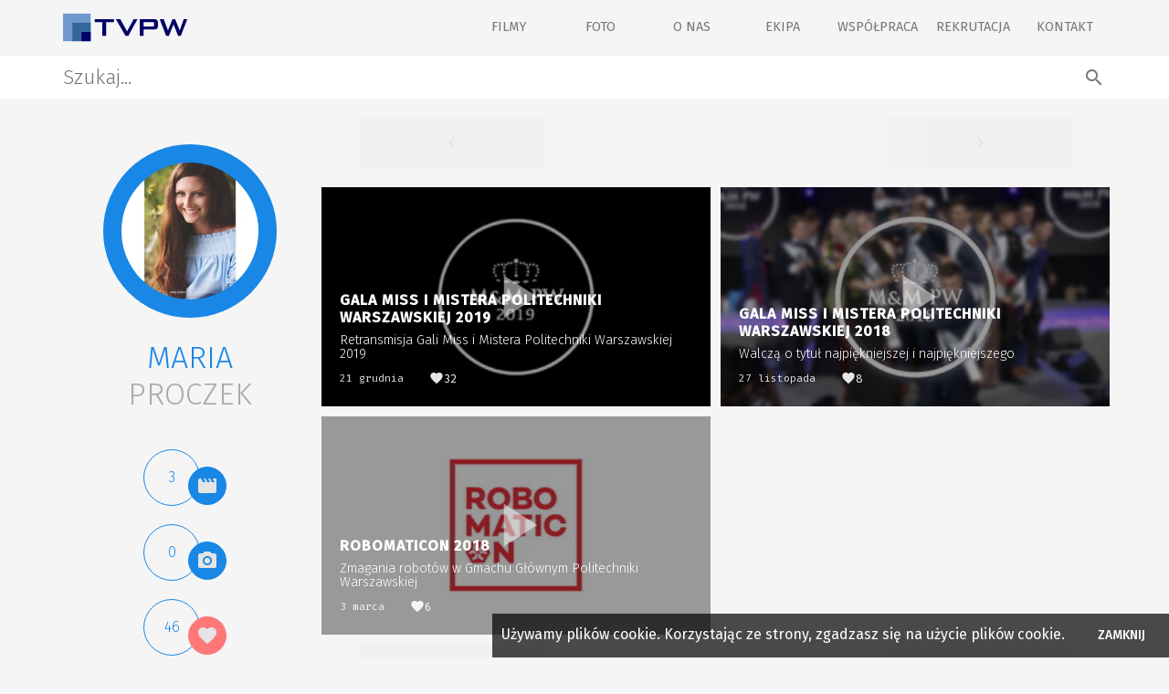

--- FILE ---
content_type: text/html; charset=utf-8
request_url: https://tvpw.pl/ekipa/maria-proczek
body_size: 4982
content:
<!doctype html>
<!--[if lt IE 7]>      <html class="no-js lt-ie9 lt-ie8 lt-ie7"> <![endif]-->
<!--[if IE 7]>         <html class="no-js lt-ie9 lt-ie8"> <![endif]-->
<!--[if IE 8]>         <html class="no-js lt-ie9"> <![endif]-->
<!--[if gt IE 8]><!--> <html class="no-js" ng-app="tvpwApp"> <!--<![endif]-->
  <head>
    <meta charset="utf-8">
    <meta http-equiv="X-UA-Compatible" content="IE=edge">
    <base href="/">
    <title  dynamic-meta-title="title">Maria Proczek | TVPW</title>
    <meta   dynamic-meta-content="description" name="description" content="Wydawca, Marketingowiec, Facebook">
    <meta   name="viewport" content="width=device-width, initial-scale=1.0, maximum-scale=1.0, user-scalable=no">
    <meta   dynamic-meta-content="keywords" name="keywords" content="Maria Proczek,Wydawca,Marketingowiec,Facebook,TVPW,PW,Telewizja,Politechnika Warszawska,Streaming,Live,TVPW live,Studencka Telewizja Internetowa TVPW,Warszawa,Akademik,Juwenalia,Wybory Miss">
    <meta   name="author" content="TVPW">

    <meta dynamic-meta-content="title" itemprop="name" content="Maria Proczek | TVPW">
    <meta dynamic-meta-content="description" itemprop="description" content="Wydawca, Marketingowiec, Facebook">
    <meta dynamic-meta-content="image" itemprop="image" content="https://static1.tvpw.pl/members/full/5cf56bc40c0d217a31d2bd1a.jpg">

    

    

    <meta name="twitter:card" content="summary_large_image">
    <meta name="twitter:site" content="@tvpw">
    <meta name="twitter:creator" content="@tvpw">
    <meta dynamic-meta-content="title" name="twitter:title" content="Maria Proczek | TVPW">
    <meta dynamic-meta-content="description" name="twitter:description" content="Wydawca, Marketingowiec, Facebook">
    <meta dynamic-meta-content="image" name="twitter:image" content="https://static1.tvpw.pl/members/full/5cf56bc40c0d217a31d2bd1a.jpg">

    <meta property="fb:app_id"          content="506996619492240" />
    <meta property="og:site_name"       content="TVPW">
    
    <meta property="og:type" content="article" />
    
    
    <meta property="og:tag" content="Maria Proczek"> 
    <meta property="og:tag" content="Wydawca"> 
    <meta property="og:tag" content="Marketingowiec"> 
    <meta property="og:tag" content="Facebook"> 
    <meta property="og:tag" content="TVPW"> 
    <meta property="og:tag" content="PW"> 
    <meta property="og:tag" content="Telewizja"> 
    <meta property="og:tag" content="Politechnika Warszawska"> 
    <meta property="og:tag" content="Streaming"> 
    <meta property="og:tag" content="Live"> 
    <meta property="og:tag" content="TVPW live"> 
    <meta property="og:tag" content="Studencka Telewizja Internetowa TVPW"> 
    <meta property="og:tag" content="Warszawa"> 
    <meta property="og:tag" content="Akademik"> 
    <meta property="og:tag" content="Juwenalia"> 
    <meta property="og:tag" content="Wybory Miss"> 

    <meta dynamic-meta-content="url" property="og:url"             content="https://tvpw.pl/ekipa/maria-proczek" />
    <meta dynamic-meta-content="image"  property="og:image"           content="https://static1.tvpw.pl/members/full/5cf56bc40c0d217a31d2bd1a.jpg" />
    <meta dynamic-meta-content="description" property="og:description"     content="Wydawca, Marketingowiec, Facebook" />
    <meta dynamic-meta-content="title" property="og:title"           content="Maria Proczek | TVPW" />

    <link rel="apple-touch-icon" sizes="180x180" href="/apple-touch-icon.png">
    <link rel="icon" type="image/png" href="/favicon-32x32.png" sizes="32x32">
    <link rel="icon" type="image/png" href="/favicon-16x16.png" sizes="16x16">
    <link rel="manifest" href="/manifest.json">
    <link rel="mask-icon" href="/safari-pinned-tab.svg" color="#5bbad5">

    <meta name="theme-color" content="#34679c">

    <link rel="manifest" href="/manifest.json">

    <link rel="alternate" type="application/rss+xml" title="Studencka Telewizja Internetowa TVPW" href="/rss.xml"/>
    <link rel="alternate" type="application/rss+xml" title="Filmy | TVPW" href="/rss.xml?include=videos"/>
    <link rel="alternate" type="application/rss+xml" title="Galerie | TVPW" href="/rss.xml?include=galleries"/>
    <link rel="alternate" type="application/rss+xml" title="Blog | TVPW" href="/rss.xml?include=blog"/>

    <link rel="search" type="application/opensearchdescription+xml" href="/opensearch.xml" title="TVPW">

    <!-- Place favicon.ico and apple-touch-icon.png in the root directory -->
    <link rel="stylesheet" href="app/vendor.1e1f6094.css">
    <link href='https://fonts.googleapis.com/css?family=Fira+Sans:400,300,500&subset=latin,latin-ext' rel='stylesheet' type='text/css'>
		<link href='https://fonts.googleapis.com/css?family=Fira+Mono&subset=latin,latin-ext' rel='stylesheet' type='text/css'>
    <link href="https://fonts.googleapis.com/icon?family=Material+Icons" rel="stylesheet">
    <link rel="stylesheet" href="app/app.1c35048a.css">
    <script>var __tvpwPreFetched = {"menu":[{"name":"Filmy","link":"/filmy","items":[]},{"name":"Foto","link":"/foto","items":[]},{"name":"O nas","link":"/onas","items":[]},{"name":"Ekipa","link":"/onas/ekipa","items":[]},{"name":"Współpraca","link":"/wspolpraca","items":[]},{"name":"Rekrutacja","link":"/rekrutacja","items":[]},{"name":"Kontakt","link":"/kontakt","items":[]}]};</script>
    <script type="application/ld+json">{"@context":"http://schema.org","@type":"ProfilePage","url":"https://tvpw.pl/ekipa/maria-proczek","potentialAction":{"@type":"SearchAction","target":"https://tvpw.pl/szukaj?search={search_term_string}","query-input":"required name=search_term_string"},"mainEntity":{"@type":"Person","image":"https://static1.tvpw.pl/members/full/5cf56bc40c0d217a31d2bd1a.jpg","givenName":"Maria","familyName":"Proczek","name":"Maria Proczek","description":"Wydawca, Marketingowiec, Facebook","url":"https://tvpw.pl/ekipa/maria-proczek"}}</script>
    
      <!-- Google Tag Manager -->
      <script>(function(w,d,s,l,i){w[l]=w[l]||[];w[l].push({'gtm.start':
        new Date().getTime(),event:'gtm.js'});var f=d.getElementsByTagName(s)[0],
        j=d.createElement(s),dl=l!='dataLayer'?'&l='+l:'';j.async=true;j.src=
        'https://www.googletagmanager.com/gtm.js?id='+i+dl;f.parentNode.insertBefore(j,f);
        })(window,document,'script','dataLayer','GTM-PHVWBB9');</script>
      <!-- End Google Tag Manager -->
    <script>
      (function(i,s,o,g,r,a,m){i['GoogleAnalyticsObject']=r;i[r]=i[r]||function(){
      (i[r].q=i[r].q||[]).push(arguments)},i[r].l=1*new Date();a=s.createElement(o),
      m=s.getElementsByTagName(o)[0];a.async=1;a.src=g;m.parentNode.insertBefore(a,m)
      })(window,document,'script','https://www.google-analytics.com/analytics.js','ga');

      ga('create', 'UA-5782753-1', 'auto');
      ga('require', 'urlChangeTracker');
      ga('require', 'eventTracker');
      ga('send', 'pageview');

    </script>
    
  </head>
  <body>
      
      <!-- Google Tag Manager (noscript) -->
      <noscript><iframe src="https://www.googletagmanager.com/ns.html?id=GTM-PHVWBB9" height="0" width="0" style="display:none;visibility:hidden"></iframe></noscript>
      <!-- End Google Tag Manager (noscript) -->
      
      <div id="fb-root"></div>
      <script>(function(d, s, id) {
        var js, fjs = d.getElementsByTagName(s)[0];
        if (d.getElementById(id)) return;
        js = d.createElement(s); js.id = id;
        js.src = 'https://connect.facebook.net/pl_PL/sdk.js#xfbml=1&version=v2.12&appId=506996619492240&autoLogAppEvents=1';
        fjs.parentNode.insertBefore(js, fjs);
      }(document, 'script', 'facebook-jssdk'));</script>
    <!--[if lt IE 7]>
      <p class="browsehappy">You are using an <strong>outdated</strong> browser. Please <a href="http://browsehappy.com/">upgrade your browser</a> to improve your experience.</p>
    <![endif]-->
    <div id="toastParent"></div>
    <div navbar>
    <div class="nav-container">
      <div class="page-content clearfix">
        <div class="logo"><a target="_self" href='/'><img src='https://static1.tvpw.pl/assets/logo.svg'></a></div>

        <div class="mobile-menu-buttons">
          <button aria-label="losowy materiał" type="button" class="navigation-button" ng-click="toggleRandom()">
            <i class="material-icons">3d_rotation</i>
          </button>
          <button type="button" class="navigation-button menu-button" ng-click="toggleMenu()">
            <i class="material-icons">menu</i>
          </button>
        </div>

        <div class="desktop-menu-buttons">
          <div class="main-nav">
            <div class="text-right">
              <ul class="items">
                <li><a target="_self" class="primary-menuitem" href="/filmy">Filmy</a>
                  <div class="secondary-nav"></div>
                </li><li><a target="_self" class="primary-menuitem" href="/foto">Foto</a>
                  <div class="secondary-nav"></div>
                </li><li><a target="_self" class="primary-menuitem" href="/onas">O nas</a>
                  <div class="secondary-nav"></div>
                </li><li><a target="_self" class="primary-menuitem" href="/onas/ekipa">Ekipa</a>
                  <div class="secondary-nav"></div>
                </li><li><a target="_self" class="primary-menuitem" href="/wspolpraca">Współpraca</a>
                  <div class="secondary-nav"></div>
                </li><li><a target="_self" class="primary-menuitem" href="/rekrutacja">Rekrutacja</a>
                  <div class="secondary-nav"></div>
                </li><li><a target="_self" class="primary-menuitem" href="/kontakt">Kontakt</a>
                  <div class="secondary-nav"></div>
                </li>
              </ul>
            </div>
          </div>
        </div>
      </div>
    </div>

    <div class="randowm-search" ng-show="randomMode" shake-message="randomMode" ng-cloak>
      <i class="material-icons">3d_rotation</i> Potrząśnij urządzeniem i przejdź do losowego filmu :)
    </div>

    <div class="mobile-menu-wrapper" ng-cloak ng-show="showMenu">
      <div class="mobile-menu" ng-show="showMenu">
          <div class="navigation-bar">
            <button aria-label="losowy materiał" type="button" class="navigation-button light" ng-click="toggleRandom()">
              <i class="material-icons">3d_rotation</i>
            </button>
            <button type="button" class="navigation-button light" ng-click="toggleMenu()">
              <i class="material-icons">menu</i>
            </button>
          </div>

          <ul class="menu">
            
              <li><a class="primary-menuitem" href="/filmy" target="_self">Filmy</a></li>
              
            
              <li><a class="primary-menuitem" href="/foto" target="_self">Foto</a></li>
              
            
              <li><a class="primary-menuitem" href="/onas" target="_self">O nas</a></li>
              
            
              <li><a class="primary-menuitem" href="/onas/ekipa" target="_self">Ekipa</a></li>
              
            
              <li><a class="primary-menuitem" href="/wspolpraca" target="_self">Współpraca</a></li>
              
            
              <li><a class="primary-menuitem" href="/rekrutacja" target="_self">Rekrutacja</a></li>
              
            
              <li><a class="primary-menuitem" href="/kontakt" target="_self">Kontakt</a></li>
              
            
          </ul>

      </div>
    </div>
    </div>

    <div main-search-box>
    <div class="main-search-box">
        <div class="search-form-container">
        <div class="page-content search-form-wrapper" ng-keydown="keyDown($event)">
            <form ng-submit="search()" action="/szukaj">
            <div class="form-elements">
                <div class="custom-search-input" ng-class="{label: searchLabel}">
                    <div class="search-label" ng-show="searchLabel" ng-cloak><button type="button" ng-click="deleteLabel()">{{searchLabel}}:</button></div>
                    <input class="search-input" type="search" name="search" ng-model="searchText" ng-change="change()" placeholder="Szukaj...">
                    <input type="text" name="type" ng-model="searchLabel" hidden class="hidden">
                </div>
                <button type="submit" class="search-button"><i class="material-icons">search</i></button>
            </div>
            </form>

            <div class="instat-results" ng-show="showSuggestions" ng-cloak>
            <h3 class="instat-results-header" ng-show="suggestionMembers.length">Ekipa:</h3>
            <ul class="members-list">
                <li class="members-list-item" 
                ng-class="{focused: user.focused}"
                ng-repeat='user in suggestionMembers'>
                <a target="_self" ng-href='{{user.url}}'>
                    <div class="face"
                    dynamic-background="user.photo.thumb"
                    dynamic-background-path="*"></div><div class="name">{{user.forname}} {{user.surname}}</div>
                </a>
                </li>
            </ul>

            <h3 class="instat-results-header" ng-show="suggestionMaterials.length">Materiały:</h3>
            <ul class="instat-results-list">
                <li class="instat-results-list-element" 
                ng-class="{focused: item.focused}"
                ng-repeat="item in suggestionMaterials">
                <a target="_self" ng-href="{{item.url}}">

                    <div class="title">
                        <md-icon class="material-icons play-icon" ng-show="item.type === 'video'" >play_circle_outline</md-icon>
                        <md-icon class="material-icons play-icon" ng-show="item.type === 'foto'" >camera</md-icon>
                        {{item.title}}
                    </div>
                    <div class="meta-wrapper">
                        <div class="date monospace">{{item.published | date:'d MMMM yyyy'}}</div>
                        <md-icon class="material-icons likes-icon">favorite_outline</md-icon>
                        <span likes-counter="item._id" type="item.type"></span>
                    </div>

                </a>
                </li>
                <li class="instat-results-list-element" 
                ng-class="{focused: more.focused}">
                <a target="_self" ng-href="/szukaj?search={{searchText}}&type={{searchLabel}}">
                    <div class="title">
                    <md-icon class="material-icons play-icon">more</md-icon>
                        Więcej wyników z "<span class="monospace">{{searchText}}</span>"
                    </div>
                </a>
                </li>
            </ul>
            </div>

        </div>
        </div>
    </div>
</div>

    
      <div class="page-content member-page _s_member_page" ng-controller="MemberCtrl">
    <div class="member-left-column">

        <div class="circle-box">
            <div class="member-circle-wrapper"
                ng-class="{'rotate': rotate}">
                <div class="member-circle cover-bg"
                    ga-on="click"
                    ga-event-category="MemberPhoto"
                    ga-event-action="maria-proczek"
                    ng-class="{'like-big': justliked}"
                    ng-click="thumb()"
                    style="background-image: url('//static1.tvpw.pl/members/200/5cf56bc40c0d217a31d2bd1a.jpg')"></div>
            </div>
        </div>

        <div class="name-box" itemscope itemtype="http://schema.org/Person">
            <h1 class="md-display-1 forname" itemprop="givenName">Maria</h1>
            <h1 class="md-display-1" itemprop="familyName">Proczek</h1>
        </div>

        <div class="desc-box">
            
        </div>

        <div class="desc-box circle-box">

            <div class="count-circle" ng-click="setFilter('foto')">
                <span class="number">3</span>
                <div class="secondary-circle" ng-class="{active: filterType === 'video' || filterType === ''}">
                    <i class="material-icons">movie</i>
                </div>
            </div>

            <div class="count-circle" ng-click="setFilter('video')">
                <span class="number">0</span>
                <div class="secondary-circle" ng-class="{active: filterType === 'foto' || filterType === ''}">
                    <i class="material-icons">photo_camera</i>
                </div>
            </div>

            <div class="count-circle">
                <span class="number">46</span>
                <div class="secondary-circle likes">
                    <i class="material-icons">favorite</i>
                </div>
            </div>

        </div>

    </div>
    <div class="member-right-column ng-cloak">

        <div class="pagination-container top-pagination">
            <div class="page-content pagination-buttons-wrapper" layout='row' layout-align="space-between">
                <button class="md-button pagination-button" ng-click="page(0)" ng-disabled="!backward"><md-icon>navigate_before</md-icon></button>
                <button class="md-button pagination-button"  ng-click="page(1)" ng-disabled="!forward"><md-icon>navigate_next</md-icon></button>
            </div>
        </div>

        <div class="results-box" >
            <div class="results-box-container">

            <div class="search-member-item" ng-repeat="card in results">
                <div class="card-wrapper">
                <card card-details="card"></card>
                </div>
            </div>

            </div>
            <div class="progress-container" ng-show="searchProgress" layout="column" layout-align="top center">
            <md-progress-circular class="progress-circle md-accent" md-mode="indeterminate"></md-progress-circular>
            </div>
        </div>

        <div class="pagination-container">
            <div class="page-content pagination-buttons-wrapper" layout='row' layout-align="space-between">
                <button class="md-button pagination-button" ng-click="page(0)" ng-disabled="!backward"><md-icon>navigate_before</md-icon></button>
                <button class="md-button pagination-button"  ng-click="page(1)" ng-disabled="!forward"><md-icon>navigate_next</md-icon></button>
            </div>
        </div>
    </div>
</div>

    

    <div class="page-content" footer ng-cloak>
  <div class="footer-container" layout="column" layout-gt-sm="row" layout-align="space-between">
    <div flex="40">
      <div class="footer-middle" layout="column">
        <div class="footer-section">
          <div class="footer-header">
            <h6>Na skróty</h6>
          </div>
            <ul>
              <li ng-repeat="menu in menuItems"><a ng-href="{{menu.link}}" target="_self">{{menu.name}}</a></li>
            </ul>
        </div>

        <div class="footer-section">
            <div class="footer-header">
              <h6>Media SSPW</h6>
            </div>
              <ul>
                <li><a href="http://radioaktywne.pl/" target="_blank"><span class="medium-badge ra">Słuchaj</span> Radio Aktywne</a></li>
                <li><a href="/"><span class="medium-badge tvpw">Oglądaj</span> TVPW</a></li>
              </ul>
        </div>
      </div>
    </div>

    <div flex="20">
      <div class="footer-section">
        <div class="footer-header">
          <h6>Znajdź nas na</h6>
        </div>
        <ul>
          <li><a href="https://www.facebook.com/telewizja.tvpw" target="_blank">Facebook</a></li>
          <li><a href="https://www.youtube.com/user/TelewizjaTVPW" target="_blank">YouTube</a></li>
          <li><a href="https://www.instagram.com/tvpwpl/" target="_blank">Instagram</a></li>
        </ul>
      </div>
    </div>

      <div flex="40">
        <div class="footer-section sspw-footer">
            <div class="footer-header">
              <h6>TVPW jest jednym z mediów SSPW</h6>
            </div>
            <a class="sspw-link" href="https://sspw.pl/" target="_blank">
              <img src="https://static1.tvpw.pl/assets/sspw.svg" class="sspw-icon" />
            </a>
        </div>
      </div>
    </div>

  <div class="footer-container">
      <div class="copyright-container" layout="column" layout-gt-sm="row" layout-align="space-between">
        <div flex class="copyright monospace">Copyright © 2007-{{copyright}} Studencka Telewizja Internetowa TVPW</div>
        <div flex class="copyright monospace heart" ng-show="showVersion">{{version}}</div>
        <div class="copyright monospace">Made with <span class="heart" ng-click="showVersion = true">♥</span> by <a href="https://kspr.pl" target="_blank">Kasper Moskwiak</a></div>
      </div>
  </div>
</div>


    <div cookies></div>

    <!--[if lt IE 9]>
    <script src="bower_components/es5-shim/es5-shim.js"></script>
    <script src="bower_components/json3/lib/json3.min.js"></script>
    <![endif]-->
    <script src="app/vendor.2bf8f924.js"></script>

        <script src="app/app.61c6e663.js"></script>

        <script src="/bower_components/angular-i18n/angular-locale_pl.js"></script>
        <script src="/autotrack.js"></script>
        <script src="https://cdnjs.cloudflare.com/ajax/libs/videojs-contrib-hls/4.0.2/videojs-contrib-hls.min.js"></script>
</body>
</html>


--- FILE ---
content_type: application/javascript; charset=utf-8
request_url: https://cdnjs.cloudflare.com/ajax/libs/videojs-contrib-hls/4.0.2/videojs-contrib-hls.min.js
body_size: 40170
content:
!function e(t,i,n){function r(s,o){if(!i[s]){if(!t[s]){var u="function"==typeof require&&require;if(!o&&u)return u(s,!0);if(a)return a(s,!0);var d=new Error("Cannot find module '"+s+"'");throw d.code="MODULE_NOT_FOUND",d}var l=i[s]={exports:{}};t[s][0].call(l.exports,function(e){var i=t[s][1][e];return r(i?i:e)},l,l.exports,e,t,i,n)}return i[s].exports}for(var a="function"==typeof require&&require,s=0;s<n.length;s++)r(n[s]);return r}({1:[function(e,t,i){"use strict";function n(e){return e&&e.__esModule?e:{default:e}}Object.defineProperty(i,"__esModule",{value:!0});var r=function(){function e(e,t){var i=[],n=!0,r=!1,a=void 0;try{for(var s,o=e[Symbol.iterator]();!(n=(s=o.next()).done)&&(i.push(s.value),!t||i.length!==t);n=!0);}catch(e){r=!0,a=e}finally{try{!n&&o.return&&o.return()}finally{if(r)throw a}}return i}return function(t,i){if(Array.isArray(t))return t;if(Symbol.iterator in Object(t))return e(t,i);throw new TypeError("Invalid attempt to destructure non-iterable instance")}}(),a=e(27),s=n(a),o=function(e,t){for(var i=e.cues,n=0;n<i.length;n++){var r=i[n];if(t>=r.adStartTime&&t<=r.adEndTime)return r}return null},u=function(e,t){var i=arguments.length<=2||void 0===arguments[2]?0:arguments[2];if(e.segments)for(var n=i,a=void 0,u=0;u<e.segments.length;u++){var d=e.segments[u];if(a||(a=o(t,n+d.duration/2)),a){if("cueIn"in d){a.endTime=n,a.adEndTime=n,n+=d.duration,a=null;continue}if(n<a.endTime){n+=d.duration;continue}a.endTime+=d.duration}else if("cueOut"in d&&(a=new s.default.VTTCue(n,n+d.duration,d.cueOut),a.adStartTime=n,a.adEndTime=n+parseFloat(d.cueOut),t.addCue(a)),"cueOutCont"in d){var l=void 0,f=void 0,c=d.cueOutCont.split("/").map(parseFloat),h=r(c,2);l=h[0],f=h[1],a=new s.default.VTTCue(n,n+d.duration,""),a.adStartTime=n-l,a.adEndTime=a.adStartTime+f,t.addCue(a)}n+=d.duration}};i.default={updateAdCues:u,findAdCue:o},t.exports=i.default},{}],2:[function(e,t,i){"use strict";Object.defineProperty(i,"__esModule",{value:!0});var n=function(e,t){return e.start(t)+"-"+e.end(t)},r=function(e,t){var i=e.toString(16);return"00".substring(0,2-i.length)+i+(t%2?" ":"")},a=function(e){return e>=32&&e<126?String.fromCharCode(e):"."},s={hexDump:function(e){for(var t=Array.prototype.slice.call(e),i=16,n="",s=void 0,o=void 0,u=0;u<t.length/i;u++)s=t.slice(u*i,u*i+i).map(r).join(""),o=t.slice(u*i,u*i+i).map(a).join(""),n+=s+" "+o+"\n";return n},tagDump:function(e){return s.hexDump(e.bytes)},textRanges:function(e){var t="",i=void 0;for(i=0;i<e.length;i++)t+=n(e,i)+" ";return t}};i.default=s,t.exports=i.default},{}],3:[function(e,t,i){"use strict";Object.defineProperty(i,"__esModule",{value:!0}),i.default={GOAL_BUFFER_LENGTH:30},t.exports=i.default},{}],4:[function(e,t,i){(function(t){"use strict";function n(e){return e&&e.__esModule?e:{default:e}}function r(e,t){if(!(e instanceof t))throw new TypeError("Cannot call a class as a function")}function a(e,t){if("function"!=typeof t&&null!==t)throw new TypeError("Super expression must either be null or a function, not "+typeof t);e.prototype=Object.create(t&&t.prototype,{constructor:{value:e,enumerable:!1,writable:!0,configurable:!0}}),t&&(Object.setPrototypeOf?Object.setPrototypeOf(e,t):e.__proto__=t)}Object.defineProperty(i,"__esModule",{value:!0});var s=function(){function e(e,t){for(var i=0;i<t.length;i++){var n=t[i];n.enumerable=n.enumerable||!1,n.configurable=!0,"value"in n&&(n.writable=!0),Object.defineProperty(e,n.key,n)}}return function(t,i,n){return i&&e(t.prototype,i),n&&e(t,n),t}}(),o=function(e,t,i){for(var n=!0;n;){var r=e,a=t,s=i;n=!1,null===r&&(r=Function.prototype);var o=Object.getOwnPropertyDescriptor(r,a);if(void 0!==o){if("value"in o)return o.value;var u=o.get;if(void 0===u)return;return u.call(s)}var d=Object.getPrototypeOf(r);if(null===d)return;e=d,t=a,i=s,n=!0,o=d=void 0}},u=e(6),d=n(u),l=e(12),f=n(l),c=e(8),h=n(c),p="undefined"!=typeof window?window.videojs:"undefined"!=typeof t?t.videojs:null,m=n(p),y=e(1),g=n(y),v=e(15),_=n(v),b=3e5,T=void 0,S=function(e,t){if(typeof e!=typeof t)return!0;if(Object.keys(e).length!==Object.keys(t).length)return!0;for(var i in e)if(e[i]!==t[i])return!0;return!1},w=function(e){var t={codecCount:0,videoCodec:null,videoObjectTypeIndicator:null,audioProfile:null},i=void 0;return t.codecCount=e.split(",").length,t.codecCount=t.codecCount||2,i=/(^|\s|,)+(avc1)([^ ,]*)/i.exec(e),i&&(t.videoCodec=i[2],t.videoObjectTypeIndicator=i[3]),t.audioProfile=/(^|\s|,)+mp4a.[0-9A-Fa-f]+\.([0-9A-Fa-f]+)/i.exec(e),t.audioProfile=t.audioProfile&&t.audioProfile[2],t},k=function(e,t){var i="mp2t",n={videoCodec:"avc1",videoObjectTypeIndicator:".4d400d",audioProfile:"2"},r=[],a=void 0,s=null;if(!t)return[];t.segments&&t.segments.length&&t.segments[0].map&&(i="mp4"),a=t.attributes||{},a.CODECS&&!function(){var e=w(a.CODECS);Object.keys(e).forEach(function(t){n[t]=e[t]||n[t]})}(),e.mediaGroups.AUDIO&&(r=e.mediaGroups.AUDIO[a.AUDIO]);for(var o in r){if(s&&!!r[o].uri!=!!s.uri)return["video/"+i+'; codecs="'+n.videoCodec+n.videoObjectTypeIndicator+", mp4a.40."+n.audioProfile+'"',"audio/"+i+'; codecs="mp4a.40.'+n.audioProfile+'"'];s=r[o]}return s&&s.uri?["video/"+i+'; codecs="'+n.videoCodec+n.videoObjectTypeIndicator+'"',"audio/"+i+'; codecs="mp4a.40.'+n.audioProfile+'"']:["video/"+i+'; codecs="'+n.videoCodec+n.videoObjectTypeIndicator+", mp4a.40."+n.audioProfile+'"']};i.mimeTypesForPlaylist_=k;var O=function(e){function t(e){var i=this;r(this,t),o(Object.getPrototypeOf(t.prototype),"constructor",this).call(this);var n=e.url,a=e.withCredentials,s=e.mode,u=e.tech,l=e.bandwidth,c=e.externHls,h=e.useCueTags;if(!n)throw new Error("A non-empty playlist URL is required");T=c,this.withCredentials=a,this.tech_=u,this.hls_=u.hls,this.mode_=s,this.useCueTags_=h,this.useCueTags_&&(this.cueTagsTrack_=this.tech_.addTextTrack("metadata","ad-cues"),this.cueTagsTrack_.inBandMetadataTrackDispatchType="",this.tech_.textTracks().addTrack_(this.cueTagsTrack_)),this.audioTracks_=[],this.requestOptions_={withCredentials:this.withCredentials,timeout:null},this.audioGroups_={},this.mediaSource=new m.default.MediaSource({mode:s}),this.audioinfo_=null,this.mediaSource.on("audioinfo",this.handleAudioinfoUpdate_.bind(this)),this.mediaSource.addEventListener("sourceopen",this.handleSourceOpen_.bind(this)),this.seekable_=m.default.createTimeRanges(),this.hasPlayed_=function(){return!1},this.syncController_=new _.default;var p={hls:this.hls_,mediaSource:this.mediaSource,currentTime:this.tech_.currentTime.bind(this.tech_),seekable:function(){return i.seekable()},seeking:function(){return i.tech_.seeking()},setCurrentTime:function(e){return i.tech_.setCurrentTime(e)},hasPlayed:function(){return i.hasPlayed_()},bandwidth:l,syncController:this.syncController_};this.masterPlaylistLoader_=new d.default(n,this.hls_,this.withCredentials),this.setupMasterPlaylistLoaderListeners_(),this.audioPlaylistLoader_=null,this.mainSegmentLoader_=new f.default(p),this.audioSegmentLoader_=new f.default(p),this.setupSegmentLoaderListeners_(),this.masterPlaylistLoader_.start()}return a(t,e),s(t,[{key:"setupMasterPlaylistLoaderListeners_",value:function(){var e=this;this.masterPlaylistLoader_.on("loadedmetadata",function(){var t=e.masterPlaylistLoader_.media(),i=1.5*e.masterPlaylistLoader_.targetDuration*1e3;e.requestOptions_.timeout=i,t.endList&&"none"!==e.tech_.preload()&&(e.mainSegmentLoader_.playlist(t,e.requestOptions_),e.mainSegmentLoader_.load()),e.fillAudioTracks_(),e.setupAudio();try{e.setupSourceBuffers_()}catch(t){return m.default.log.warn("Failed to create SourceBuffers",t),e.mediaSource.endOfStream("decode")}e.setupFirstPlay(),e.trigger("audioupdate"),e.trigger("selectedinitialmedia")}),this.masterPlaylistLoader_.on("loadedplaylist",function(){var t=e.masterPlaylistLoader_.media();return t?(e.useCueTags_&&e.updateAdCues_(t),e.mainSegmentLoader_.playlist(t,e.requestOptions_),e.updateDuration(),void(t.endList||!function(){var t=function(){var t=e.seekable();0!==t.length&&e.mediaSource.addSeekableRange_(t.start(0),t.end(0))};e.duration()!==1/0?!function(){var i=function i(){e.duration()===1/0?t():e.tech_.one("durationchange",i)};e.tech_.one("durationchange",i)}():t()}())):(e.initialMedia_=e.selectPlaylist(),void e.masterPlaylistLoader_.media(e.initialMedia_))}),this.masterPlaylistLoader_.on("error",function(){e.blacklistCurrentPlaylist(e.masterPlaylistLoader_.error)}),this.masterPlaylistLoader_.on("mediachanging",function(){e.mainSegmentLoader_.abort(),e.mainSegmentLoader_.pause()}),this.masterPlaylistLoader_.on("mediachange",function(){var t=e.masterPlaylistLoader_.media(),i=1.5*e.masterPlaylistLoader_.targetDuration*1e3,n=void 0,r=void 0;e.masterPlaylistLoader_.isLowestEnabledRendition_()?e.requestOptions_.timeout=0:e.requestOptions_.timeout=i,e.mainSegmentLoader_.playlist(t,e.requestOptions_),e.mainSegmentLoader_.load(),n=e.activeAudioGroup(),r=n.filter(function(e){return e.enabled})[0],r||(e.setupAudio(),e.trigger("audioupdate")),e.tech_.trigger({type:"mediachange",bubbles:!0})})}},{key:"setupSegmentLoaderListeners_",value:function(){var e=this;this.mainSegmentLoader_.on("progress",function(){e.masterPlaylistLoader_.media(e.selectPlaylist()),e.trigger("progress")}),this.mainSegmentLoader_.on("error",function(){e.blacklistCurrentPlaylist(e.mainSegmentLoader_.error())}),this.mainSegmentLoader_.on("syncinfoupdate",function(){e.onSyncInfoUpdate_()}),this.audioSegmentLoader_.on("syncinfoupdate",function(){e.onSyncInfoUpdate_()}),this.audioSegmentLoader_.on("error",function(){m.default.log.warn("Problem encountered with the current alternate audio track. Switching back to default."),e.audioSegmentLoader_.abort(),e.audioPlaylistLoader_=null,e.setupAudio()})}},{key:"handleAudioinfoUpdate_",value:function(e){if(T.supportsAudioInfoChange_()||!this.audioInfo_||!S(this.audioInfo_,e.info))return void(this.audioInfo_=e.info);var t="had different audio properties (channels, sample rate, etc.) or changed in some other way.  This behavior is currently unsupported in Firefox 48 and below due to an issue: \n\nhttps://bugzilla.mozilla.org/show_bug.cgi?id=1247138\n\n",i=this.activeAudioGroup().map(function(e){return e.enabled}).indexOf(!0),n=this.activeAudioGroup()[i],r=this.activeAudioGroup().filter(function(e){return e.properties_&&e.properties_.default})[0];this.audioPlaylistLoader_?(t="The audio track '"+n.label+"' that we tried to "+("switch to "+t+" Unfortunately this means we will have to ")+("return you to the main track '"+r.label+"'. Sorry!"),r.enabled=!0,this.activeAudioGroup().splice(i,1),this.trigger("audioupdate")):(t="The rendition that we tried to switch to "+t+"Unfortunately that means we will have to blacklist the current playlist and switch to another. Sorry!",this.blacklistCurrentPlaylist()),m.default.log.warn(t),this.setupAudio()}},{key:"mediaRequests_",value:function(){return this.audioSegmentLoader_.mediaRequests+this.mainSegmentLoader_.mediaRequests}},{key:"mediaTransferDuration_",value:function(){return this.audioSegmentLoader_.mediaTransferDuration+this.mainSegmentLoader_.mediaTransferDuration}},{key:"mediaBytesTransferred_",value:function(){return this.audioSegmentLoader_.mediaBytesTransferred+this.mainSegmentLoader_.mediaBytesTransferred}},{key:"mediaSecondsLoaded_",value:function(){return Math.max(this.audioSegmentLoader_.mediaSecondsLoaded+this.mainSegmentLoader_.mediaSecondsLoaded)}},{key:"fillAudioTracks_",value:function(){var e=this.master(),t=e.mediaGroups||{};t&&t.AUDIO&&0!==Object.keys(t.AUDIO).length&&"html5"===this.mode_||(t.AUDIO={main:{default:{default:!0}}});for(var i in t.AUDIO){this.audioGroups_[i]||(this.audioGroups_[i]=[]);for(var n in t.AUDIO[i]){var r=t.AUDIO[i][n],a=new m.default.AudioTrack({id:n,kind:r.default?"main":"alternative",enabled:!1,language:r.language,label:n});a.properties_=r,this.audioGroups_[i].push(a)}}(this.activeAudioGroup().filter(function(e){return e.properties_.default})[0]||this.activeAudioGroup()[0]).enabled=!0}},{key:"load",value:function(){this.mainSegmentLoader_.load(),this.audioPlaylistLoader_&&this.audioSegmentLoader_.load()}},{key:"activeAudioGroup",value:function(){var e=this.masterPlaylistLoader_.media(),t=void 0;return e.attributes&&e.attributes.AUDIO&&(t=this.audioGroups_[e.attributes.AUDIO]),t||this.audioGroups_.main}},{key:"setupAudio",value:function(){var e=this,t=this.activeAudioGroup(),i=t.filter(function(e){return e.enabled})[0];return i||(i=t.filter(function(e){return e.properties_.default})[0]||t[0],i.enabled=!0),this.audioPlaylistLoader_&&(this.audioPlaylistLoader_.dispose(),this.audioPlaylistLoader_=null),this.audioSegmentLoader_.pause(),i.properties_.resolvedUri?(this.audioSegmentLoader_.resetEverything(),this.audioPlaylistLoader_=new d.default(i.properties_.resolvedUri,this.hls_,this.withCredentials),this.audioPlaylistLoader_.start(),this.audioPlaylistLoader_.on("loadedmetadata",function(){var t=e.audioPlaylistLoader_.media();e.audioSegmentLoader_.playlist(t,e.requestOptions_),(!e.tech_.paused()||t.endList&&"none"!==e.tech_.preload())&&e.audioSegmentLoader_.load(),t.endList||e.audioPlaylistLoader_.trigger("firstplay")}),this.audioPlaylistLoader_.on("loadedplaylist",function(){var t=void 0;return e.audioPlaylistLoader_&&(t=e.audioPlaylistLoader_.media()),t?void e.audioSegmentLoader_.playlist(t,e.requestOptions_):void e.audioPlaylistLoader_.media(e.audioPlaylistLoader_.playlists.master.playlists[0])}),void this.audioPlaylistLoader_.on("error",function(){m.default.log.warn("Problem encountered loading the alternate audio track. Switching back to default."),e.audioSegmentLoader_.abort(),e.setupAudio()})):void this.mainSegmentLoader_.resetEverything()}},{key:"fastQualityChange_",value:function(){var e=this.selectPlaylist();e!==this.masterPlaylistLoader_.media()&&(this.masterPlaylistLoader_.media(e),this.mainSegmentLoader_.resetLoader(),this.audiosegmentloader_&&this.audioSegmentLoader_.resetLoader())}},{key:"play",value:function(){if(!this.setupFirstPlay())return this.tech_.ended()&&this.tech_.setCurrentTime(0),this.hasPlayed_()&&this.load(),this.tech_.duration()===1/0&&this.tech_.currentTime()<this.tech_.seekable().start(0)?this.tech_.setCurrentTime(this.tech_.seekable().start(0)):void 0}},{key:"setupFirstPlay",value:function(){var e=void 0,t=this.masterPlaylistLoader_.media();return!(!t||this.tech_.paused()||this.hasPlayed_())&&(t.endList||(this.trigger("firstplay"),e=this.seekable(),e.length&&this.tech_.setCurrentTime(e.end(0))),this.hasPlayed_=function(){return!0},this.load(),!0)}},{key:"handleSourceOpen_",value:function(){try{this.setupSourceBuffers_()}catch(e){return m.default.log.warn("Failed to create Source Buffers",e),this.mediaSource.endOfStream("decode")}this.tech_.autoplay()&&this.tech_.play(),this.trigger("sourceopen")}},{key:"blacklistCurrentPlaylist",value:function(){var e=arguments.length<=0||void 0===arguments[0]?{}:arguments[0],t=void 0,i=void 0;return(t=e.playlist||this.masterPlaylistLoader_.media())?(t.excludeUntil=Date.now()+b,(i=this.selectPlaylist())?(m.default.log.warn("Problem encountered with the current HLS playlist. Switching to another playlist."),this.masterPlaylistLoader_.media(i)):(m.default.log.warn("Problem encountered with the current HLS playlist. No suitable alternatives found."),this.error=e,this.mediaSource.endOfStream("network"))):(this.error=e,this.mediaSource.endOfStream("network"))}},{key:"pauseLoading",value:function(){this.mainSegmentLoader_.pause(),this.audioPlaylistLoader_&&this.audioSegmentLoader_.pause()}},{key:"setCurrentTime",value:function(e){var t=h.default.findRange(this.tech_.buffered(),e);return this.masterPlaylistLoader_&&this.masterPlaylistLoader_.media()&&this.masterPlaylistLoader_.media().segments?t&&t.length?e:(this.mainSegmentLoader_.resetEverything(),this.mainSegmentLoader_.abort(),this.audioPlaylistLoader_&&(this.audioSegmentLoader_.resetEverything(),this.audioSegmentLoader_.abort()),void(this.tech_.paused()||(this.mainSegmentLoader_.load(),this.audioPlaylistLoader_&&this.audioSegmentLoader_.load()))):0}},{key:"duration",value:function(){return this.masterPlaylistLoader_?this.mediaSource?this.mediaSource.duration:T.Playlist.duration(this.masterPlaylistLoader_.media()):0}},{key:"seekable",value:function(){return this.seekable_}},{key:"onSyncInfoUpdate_",value:function(){var e=void 0,t=void 0,i=void 0;if(this.masterPlaylistLoader_&&(e=this.masterPlaylistLoader_.media(),e&&(t=T.Playlist.seekable(e),0!==t.length&&(!this.audioPlaylistLoader_||(i=T.Playlist.seekable(this.audioPlaylistLoader_.media()),0!==i.length)))))return i?void(this.seekable_=m.default.createTimeRanges([[i.start(0)>t.start(0)?i.start(0):t.start(0),i.end(0)<t.end(0)?i.end(0):t.end(0)]])):void(this.seekable_=t)}},{key:"updateDuration",value:function(){var e=this,t=this.mediaSource.duration,i=T.Playlist.duration(this.masterPlaylistLoader_.media()),n=this.tech_.buffered(),r=function t(){e.mediaSource.duration=i,e.tech_.trigger("durationchange"),e.mediaSource.removeEventListener("sourceopen",t)};n.length>0&&(i=Math.max(i,n.end(n.length-1))),t!==i&&("open"!==this.mediaSource.readyState?this.mediaSource.addEventListener("sourceopen",r):r())}},{key:"dispose",value:function(){this.masterPlaylistLoader_.dispose(),this.mainSegmentLoader_.dispose(),this.audioPlaylistLoader_&&this.audioPlaylistLoader_.dispose(),this.audioSegmentLoader_.dispose()}},{key:"master",value:function(){return this.masterPlaylistLoader_.master}},{key:"media",value:function(){return this.masterPlaylistLoader_.media()||this.initialMedia_}},{key:"setupSourceBuffers_",value:function(){var e=this.masterPlaylistLoader_.media(),t=void 0;if(e&&"open"===this.mediaSource.readyState){if(t=k(this.masterPlaylistLoader_.master,e),t.length<1)return this.error="No compatible SourceBuffer configuration for the variant stream:"+e.resolvedUri,this.mediaSource.endOfStream("decode");this.mainSegmentLoader_.mimeType(t[0]),t[1]&&this.audioSegmentLoader_.mimeType(t[1]),this.excludeIncompatibleVariants_(e)}}},{key:"excludeIncompatibleVariants_",value:function(e){var t=this.masterPlaylistLoader_.master,i=2,n=null,r=null,a=void 0;e.attributes&&e.attributes.CODECS&&(a=w(e.attributes.CODECS),n=a.videoCodec,r=a.audioProfile,i=a.codecCount),t.playlists.forEach(function(e){var t={codecCount:2,videoCodec:null,audioProfile:null};if(e.attributes&&e.attributes.CODECS){var a=e.attributes.CODECS;t=w(a),window.MediaSource&&window.MediaSource.isTypeSupported&&!window.MediaSource.isTypeSupported('video/mp4; codecs="'+a+'"')&&(e.excludeUntil=1/0)}t.codecCount!==i&&(e.excludeUntil=1/0),t.videoCodec!==n&&(e.excludeUntil=1/0),("5"===t.audioProfile&&"5"!==r||"5"===r&&"5"!==t.audioProfile)&&(e.excludeUntil=1/0)})}},{key:"updateAdCues_",value:function(e){var t=0,i=this.seekable();i.length&&(t=i.start(0)),g.default.updateAdCues(e,this.cueTagsTrack_,t)}}]),t}(m.default.EventTarget);i.MasterPlaylistController=O}).call(this,"undefined"!=typeof global?global:"undefined"!=typeof self?self:"undefined"!=typeof window?window:{})},{}],5:[function(e,t,i){(function(n){"use strict";function r(e){return e&&e.__esModule?e:{default:e}}function a(e,t){if(!(e instanceof t))throw new TypeError("Cannot call a class as a function")}Object.defineProperty(i,"__esModule",{value:!0});var s=function(){function e(e,t){for(var i=0;i<t.length;i++){var n=t[i];n.enumerable=n.enumerable||!1,n.configurable=!0,"value"in n&&(n.writable=!0),Object.defineProperty(e,n.key,n)}}return function(t,i,n){return i&&e(t.prototype,i),n&&e(t,n),t}}(),o=e(8),u=r(o),d="undefined"!=typeof window?window.videojs:"undefined"!=typeof n?n.videojs:null,l=r(d),f=["seeking","seeked","pause","playing","error"],c=function(){function e(t){var i=this;a(this,e),this.tech_=t.tech,this.seekable=t.seekable,this.consecutiveUpdates=0,this.lastRecordedTime=null,this.timer_=null,this.checkCurrentTimeTimeout_=null,t.debug&&(this.logger_=l.default.log.bind(l.default,"playback-watcher ->")),this.logger_("initialize");var n=function(){return i.waiting_()},r=function(){return i.cancelTimer_()};this.tech_.on("waiting",n),this.tech_.on(f,r),this.monitorCurrentTime_(),this.dispose=function(){i.logger_("dispose"),i.tech_.off("waiting",n),i.tech_.off(f,r),i.checkCurrentTimeTimeout_&&clearTimeout(i.checkCurrentTimeTimeout_),i.cancelTimer_()}}return s(e,[{key:"monitorCurrentTime_",value:function(){this.checkCurrentTime_(),this.checkCurrentTimeTimeout_&&clearTimeout(this.checkCurrentTimeTimeout_),this.checkCurrentTimeTimeout_=setTimeout(this.monitorCurrentTime_.bind(this),250)}},{key:"checkCurrentTime_",value:function(){if(!this.tech_.paused()&&!this.tech_.seeking()){var e=this.tech_.currentTime();this.consecutiveUpdates>=5&&e===this.lastRecordedTime?(this.consecutiveUpdates++,this.waiting_()):e===this.lastRecordedTime?this.consecutiveUpdates++:(this.consecutiveUpdates=0,this.lastRecordedTime=e)}}},{key:"cancelTimer_",value:function(){this.consecutiveUpdates=0,this.timer_&&(this.logger_("cancelTimer_"),clearTimeout(this.timer_)),this.timer_=null}},{key:"waiting_",value:function(){var e=this.seekable(),t=this.tech_.currentTime();if(!this.tech_.seeking()&&null===this.timer_){if(this.fellOutOfLiveWindow_(e,t)){var i=e.end(e.length-1);return this.logger_("Fell out of live window at time "+t+". Seeking to live point (seekable end) "+i),this.cancelTimer_(),void this.tech_.setCurrentTime(i)}var n=this.tech_.buffered(),r=u.default.findNextRange(n,t);if(this.videoUnderflow_(r,n,t))return this.cancelTimer_(),void this.tech_.setCurrentTime(t);if(r.length>0){var a=r.start(0)-t;this.logger_("Stopped at "+t+", setting timer for "+a+", seeking to "+r.start(0)),this.timer_=setTimeout(this.skipTheGap_.bind(this),1e3*a,t)}}}},{key:"fellOutOfLiveWindow_",value:function(e,t){return!!(e.length&&e.start(0)>0&&t<e.start(0))}},{key:"videoUnderflow_",value:function(e,t,i){if(0===e.length){var n=this.gapFromVideoUnderflow_(t,i);if(n)return this.logger_("Encountered a gap in video from "+n.start+" to "+n.end+". Seeking to current time "+i),!0}return!1}},{key:"skipTheGap_",value:function(e){var t=this.tech_.buffered(),i=this.tech_.currentTime(),n=u.default.findNextRange(t,i);this.cancelTimer_(),0!==n.length&&i===e&&(this.logger_("skipTheGap_:","currentTime:",i,"scheduled currentTime:",e,"nextRange start:",n.start(0)),this.tech_.setCurrentTime(n.start(0)+u.default.TIME_FUDGE_FACTOR))}},{key:"gapFromVideoUnderflow_",value:function(e,t){for(var i=u.default.findGaps(e),n=0;n<i.length;n++){var r=i.start(n),a=i.end(n);if(t-r<4&&t-r>2)return{start:r,end:a}}return null}},{key:"logger_",value:function(){}}]),e}();i.default=c,t.exports=i.default}).call(this,"undefined"!=typeof global?global:"undefined"!=typeof self?self:"undefined"!=typeof window?window:{})},{}],6:[function(e,t,i){(function(n){"use strict";function r(e){return e&&e.__esModule?e:{default:e}}Object.defineProperty(i,"__esModule",{value:!0});var a=e(11),s=r(a),o="undefined"!=typeof window?window.videojs:"undefined"!=typeof n?n.videojs:null,u=e(14),d=r(u),l=e(64),f=r(l),c=e(27),h=r(c),p=function(e,t,i){var n=t.slice(),r=void 0,a=void 0;for(i=i||0,r=Math.min(e.length,t.length+i),a=i;a<r;a++)n[a-i]=(0,o.mergeOptions)(e[a],n[a-i]);return n},m=function(e,t){for(var i=!1,n=(0,o.mergeOptions)(e,{}),r=e.playlists.length,a=void 0,u=void 0,d=void 0;r--;)if(a=n.playlists[r],a.uri===t.uri){if(a.segments&&t.segments&&a.segments.length===t.segments.length&&a.mediaSequence===t.mediaSequence)continue;for(n.playlists[r]=(0,o.mergeOptions)(a,t),n.playlists[t.uri]=n.playlists[r],a.segments&&(n.playlists[r].segments=p(a.segments,t.segments,t.mediaSequence-a.mediaSequence)),d=0,n.playlists[r].segments&&(d=n.playlists[r].segments.length);d--;)u=n.playlists[r].segments[d],u.resolvedUri||(u.resolvedUri=(0,s.default)(a.resolvedUri,u.uri)),u.key&&!u.key.resolvedUri&&(u.key.resolvedUri=(0,s.default)(a.resolvedUri,u.key.uri)),u.map&&!u.map.resolvedUri&&(u.map.resolvedUri=(0,s.default)(a.resolvedUri,u.map.uri));i=!0}return i?n:null},y=function e(t,i,n){var r=this,a=this,o=void 0,u=void 0,d=void 0,l=void 0,c=void 0;if(e.prototype.constructor.call(this),this.hls_=i,!t)throw new Error("A non-empty playlist URL is required");l=function(e,t,i){a.setBandwidth(d||e),d=null,i&&(a.state=i),a.error={playlist:a.master.playlists[t],status:e.status,message:"HLS playlist request error at URL: "+t,responseText:e.responseText,code:e.status>=500?4:2},a.trigger("error")},c=function(e,t){var i=void 0,n=void 0,r=void 0;a.setBandwidth(d||e),d=null,a.state="HAVE_METADATA",i=new f.default.Parser,i.push(e.responseText),i.end(),i.manifest.uri=t,r=m(a.master,i.manifest),n=1e3*(i.manifest.targetDuration||10),a.targetDuration=i.manifest.targetDuration,r?(a.master=r,a.media_=a.master.playlists[i.manifest.uri]):n/=2,a.media().endList||(h.default.clearTimeout(u),u=h.default.setTimeout(function(){a.trigger("mediaupdatetimeout")},n)),a.trigger("loadedplaylist")},a.state="HAVE_NOTHING",o=this.dispose,a.dispose=function(){a.stopRequest(),h.default.clearTimeout(u),o.call(this)},a.stopRequest=function(){if(d){var e=d;d=null,e.onreadystatechange=null,e.abort()}},a.enabledPlaylists_=function(){return a.master.playlists.filter(function(e,t,i){return!e.excludeUntil||e.excludeUntil<=Date.now()}).length},a.isLowestEnabledRendition_=function(){var e=a.media();if(!e||!e.attributes)return!1;var t=a.media().attributes.BANDWIDTH||0;return!(a.master.playlists.filter(function(e){var i="undefined"==typeof e.excludeUntil||e.excludeUntil<=Date.now();if(!i)return!1;var n=0;return e&&e.attributes&&(n=e.attributes.BANDWIDTH),n<=t}).length>1)},a.media=function(e){var t=a.state,i=void 0;if(!e)return a.media_;if("HAVE_NOTHING"===a.state)throw new Error("Cannot switch media playlist from "+a.state);if("string"==typeof e){if(!a.master.playlists[e])throw new Error("Unknown playlist URI: "+e);e=a.master.playlists[e]}if(i=!a.media_||e.uri!==a.media_.uri,a.master.playlists[e.uri].endList)return d&&(d.onreadystatechange=null,d.abort(),d=null),a.state="HAVE_METADATA",a.media_=e,void(i&&(a.trigger("mediachanging"),a.trigger("mediachange")));if(i){if(a.state="SWITCHING_MEDIA",d){if((0,s.default)(a.master.uri,e.uri)===d.url)return;d.onreadystatechange=null,d.abort(),d=null}this.media_&&this.trigger("mediachanging"),d=this.hls_.xhr({uri:(0,s.default)(a.master.uri,e.uri),withCredentials:n},function(i,n){if(d){if(i)return l(d,e.uri,t);c(n,e.uri),"HAVE_MASTER"===t?a.trigger("loadedmetadata"):a.trigger("mediachange")}})}},a.setBandwidth=function(e){a.bandwidth=e.bandwidth},a.on("mediaupdatetimeout",function(){"HAVE_METADATA"===a.state&&(a.state="HAVE_CURRENT_METADATA",d=this.hls_.xhr({uri:(0,s.default)(a.master.uri,a.media().uri),withCredentials:n},function(e,t){if(d)return e?l(d,a.media().uri):void c(d,a.media().uri)}))}),a.on("firstplay",function(){var e=a.media();e&&(e.syncInfo={mediaSequence:e.mediaSequence,time:0})}),a.pause=function(){a.stopRequest(),h.default.clearTimeout(u)},a.load=function(){a.started?a.media().endList?a.trigger("loadedplaylist"):a.trigger("mediaupdatetimeout"):a.start()},a.start=function(){a.started=!0,d=r.hls_.xhr({uri:t,withCredentials:n},function(e,i){var n=void 0,r=void 0,o=void 0;if(d){if(d=null,e)return a.error={status:i.status,message:"HLS playlist request error at URL: "+t,responseText:i.responseText,code:2},a.trigger("error");if(n=new f.default.Parser,n.push(i.responseText),n.end(),a.state="HAVE_MASTER",n.manifest.uri=t,n.manifest.playlists){for(a.master=n.manifest,o=a.master.playlists.length;o--;)r=a.master.playlists[o],a.master.playlists[r.uri]=r,r.resolvedUri=(0,s.default)(a.master.uri,r.uri);for(var u in a.master.mediaGroups.AUDIO)for(var l in a.master.mediaGroups.AUDIO[u]){var p=a.master.mediaGroups.AUDIO[u][l];p.uri&&(p.resolvedUri=(0,s.default)(a.master.uri,p.uri))}return a.trigger("loadedplaylist"),void(d||a.media(n.manifest.playlists[0]))}return a.master={mediaGroups:{AUDIO:{},VIDEO:{},"CLOSED-CAPTIONS":{},SUBTITLES:{}},uri:h.default.location.href,playlists:[{uri:t}]},a.master.playlists[t]=a.master.playlists[0],a.master.playlists[0].resolvedUri=t,c(i,t),a.trigger("loadedmetadata")}})}};y.prototype=new d.default,i.default=y,t.exports=i.default}).call(this,"undefined"!=typeof global?global:"undefined"!=typeof self?self:"undefined"!=typeof window?window:{})},{}],7:[function(e,t,i){(function(t){"use strict";function n(e){return e&&e.__esModule?e:{default:e}}Object.defineProperty(i,"__esModule",{value:!0});var r="undefined"!=typeof window?window.videojs:"undefined"!=typeof t?t.videojs:null,a=e(27),s=n(a),o={UNSAFE_LIVE_SEGMENTS:3},u=function(e,t){var i=0,n=t-e.mediaSequence,r=e.segments[n];if(r){if("undefined"!=typeof r.start)return{result:r.start,precise:!0};if("undefined"!=typeof r.end)return{result:r.end-r.duration,precise:!0}}for(;n--;){if(r=e.segments[n],"undefined"!=typeof r.end)return{result:i+r.end,precise:!0};if(i+=r.duration,"undefined"!=typeof r.start)return{result:i+r.start,precise:!0}}return{result:i,precise:!1}},d=function(e,t){for(var i=0,n=void 0,r=t-e.mediaSequence;r<e.segments.length;r++){if(n=e.segments[r],"undefined"!=typeof n.start)return{result:n.start-i,precise:!0};if(i+=n.duration,"undefined"!=typeof n.end)return{result:n.end-i,precise:!0}}return{result:-1,precise:!1}},l=function(e,t,i){var n=void 0,r=void 0;return"undefined"==typeof t&&(t=e.mediaSequence+e.segments.length),t<e.mediaSequence?0:(n=u(e,t),n.precise?n.result:(r=d(e,t),r.precise?r.result:n.result+i))},f=function(e,t,i){if(!e)return 0;if("number"!=typeof i&&(i=0),"undefined"==typeof t){if(e.totalDuration)return e.totalDuration;if(!e.endList)return s.default.Infinity}return l(e,t,i)};i.duration=f;var c=function(e,t,i){var n=0;if(t>i){var r=[i,t];t=r[0],i=r[1]}if(t<0){for(var a=t;a<Math.min(0,i);a++)n+=e.targetDuration;t=0}for(var a=t;a<i;a++)n+=e.segments[a].duration;return n};i.sumDurations=c;var h=function(e){if(!e||!e.segments)return[null,null];for(var t=e.syncInfo||null,i=null,n=0,r=e.segments.length;n<r;n++){var a=e.segments[n];if("undefined"!=typeof a.start){i={mediaSequence:e.mediaSequence+n,time:a.start};break}}return{expiredSync:t,segmentSync:i}},p=function(e,t,i){if(t&&i){var n=t.mediaSequence-e.mediaSequence,r=i.mediaSequence-e.mediaSequence,a=void 0,s=void 0;return Math.abs(n)>Math.abs(r)?(a=r,s=-i.time):(a=n,s=t.time),Math.abs(s+c(e,a,0))}if(t){var a=t.mediaSequence-e.mediaSequence;return t.time+c(e,a,0)}if(i){var a=i.mediaSequence-e.mediaSequence;return i.time-c(e,a,0)}},m=function(e){if(!e||!e.segments)return(0,r.createTimeRange)();if(e.endList)return(0,r.createTimeRange)(0,f(e));var t=h(e),i=t.expiredSync,n=t.segmentSync;if(!i&&!n)return(0,r.createTimeRange)();var a=p(e,i,n),s=a,u=Math.max(0,e.segments.length-o.UNSAFE_LIVE_SEGMENTS),d=l(e,e.mediaSequence+u,a);return(0,r.createTimeRange)(s,d)};i.seekable=m;var y=function(e){return e-Math.floor(e)===0},g=function(e,t){if(y(t))return t+.1*e;for(var i=t.toString().split(".")[1].length,n=1;n<=i;n++){var r=Math.pow(10,n),a=t*r;if(y(a)||n===i)return(a+e)/r}},v=g.bind(null,1),_=g.bind(null,-1),b=function(e,t,i,n){var r=void 0,a=void 0,s=e.segments.length,o=t-n;if(o<0){if(i>0)for(r=i-1;r>=0;r--)if(a=e.segments[r],o+=_(a.duration),o>0)return{mediaIndex:r,startTime:n-c(e,i,r)};return{mediaIndex:0,startTime:t}}if(i<0){for(r=i;r<0;r++)if(o-=e.targetDuration,o<0)return{mediaIndex:0,startTime:t};i=0}for(r=i;r<s;r++)if(a=e.segments[r],o-=v(a.duration),o<0)return{mediaIndex:r,startTime:n+c(e,i,r)};return{mediaIndex:s-1,startTime:t}};i.getMediaInfoForTime_=b,o.duration=f,o.seekable=m,o.getMediaInfoForTime_=b,i.default=o}).call(this,"undefined"!=typeof global?global:"undefined"!=typeof self?self:"undefined"!=typeof window?window:{})},{}],8:[function(e,t,i){(function(e){"use strict";function n(e){return e&&e.__esModule?e:{default:e}}Object.defineProperty(i,"__esModule",{value:!0});var r=function(){function e(e,t){var i=[],n=!0,r=!1,a=void 0;try{for(var s,o=e[Symbol.iterator]();!(n=(s=o.next()).done)&&(i.push(s.value),!t||i.length!==t);n=!0);}catch(e){r=!0,a=e}finally{try{!n&&o.return&&o.return()}finally{if(r)throw a}}return i}return function(t,i){if(Array.isArray(t))return t;if(Symbol.iterator in Object(t))return e(t,i);throw new TypeError("Invalid attempt to destructure non-iterable instance");
}}(),a="undefined"!=typeof window?window.videojs:"undefined"!=typeof e?e.videojs:null,s=n(a),o=1/30,u=function(e,t){var i=r(t,2),n=i[0],a=i[1];return Math.min(Math.max(n,e),a)},d=function(e,t){var i=[],n=void 0;if(e&&e.length)for(n=0;n<e.length;n++)t(e.start(n),e.end(n))&&i.push([e.start(n),e.end(n)]);return s.default.createTimeRanges(i)},l=function(e,t){return d(e,function(e,i){return e-o<=t&&i+o>=t})},f=function(e,t){return d(e,function(e){return e-o>=t})},c=function(e){if(e.length<2)return s.default.createTimeRanges();for(var t=[],i=1;i<e.length;i++){var n=e.end(i-1),r=e.start(i);t.push([n,r])}return s.default.createTimeRanges(t)},h=function(e,t){var i=void 0,n=void 0,r=void 0,a=[],s=[],o=function(e){return e[0]<=r&&e[1]>=r};if(e)for(i=0;i<e.length;i++)n=e.start(i),r=e.end(i),s.push([n,r]);if(t)for(i=0;i<t.length;i++)n=t.start(i),r=t.end(i),s.some(o)||a.push(r);return 1!==a.length?null:a[0]},p=function(e,t){var i=null,n=null,r=0,a=[],o=[];if(!(e&&e.length&&t&&t.length))return s.default.createTimeRange();for(var u=e.length;u--;)a.push({time:e.start(u),type:"start"}),a.push({time:e.end(u),type:"end"});for(u=t.length;u--;)a.push({time:t.start(u),type:"start"}),a.push({time:t.end(u),type:"end"});for(a.sort(function(e,t){return e.time-t.time}),u=0;u<a.length;u++)"start"===a[u].type?(r++,2===r&&(i=a[u].time)):"end"===a[u].type&&(r--,1===r&&(n=a[u].time)),null!==i&&null!==n&&(o.push([i,n]),i=null,n=null);return s.default.createTimeRanges(o)},m=function(e,t,i,n){for(var r=t.end(0)-t.start(0),a=e.end(0)-e.start(0),s=r-a,o=p(e,n),u=p(t,n),d=0,l=0,f=o.length;f--;)d+=o.end(f)-o.start(f),o.start(f)===i&&(d+=s);for(f=u.length;f--;)l+=u.end(f)-u.start(f);return Math.max(d,l)/r*100},y=function(e,t,i,n){var r=e+t,a=s.default.createTimeRanges([[e,r]]),o=s.default.createTimeRanges([[u(e,[i,r]),r]]);if(o.start(0)===o.end(0))return 0;var d=m(o,a,i,n);return isNaN(d)||d===1/0||d===-(1/0)?0:d};i.default={findRange:l,findNextRange:f,findGaps:c,findSoleUncommonTimeRangesEnd:h,getSegmentBufferedPercent:y,TIME_FUDGE_FACTOR:o},t.exports=i.default}).call(this,"undefined"!=typeof global?global:"undefined"!=typeof self?self:"undefined"!=typeof window?window:{})},{}],9:[function(e,t,i){(function(e){"use strict";function n(e){return e&&e.__esModule?e:{default:e}}Object.defineProperty(i,"__esModule",{value:!0});var r="undefined"!=typeof window?window.videojs:"undefined"!=typeof e?e.videojs:null,a=n(r),s={errorInterval:30,getSource:function(e){var t=this.tech({IWillNotUseThisInPlugins:!0}),i=t.currentSource_;return e(i)}},o=function e(t,i){var n=0,r=0,o=a.default.mergeOptions(s,i),u=function(){r&&t.currentTime(r)},d=function(e){null!==e&&void 0!==e&&(r=t.duration()!==1/0&&t.currentTime()||0,t.one("loadedmetadata",u),t.src(e),t.play())},l=function(){if(!(Date.now()-n<1e3*o.errorInterval))return o.getSource&&"function"==typeof o.getSource?(n=Date.now(),o.getSource.call(t,d)):void a.default.log.error("ERROR: reloadSourceOnError - The option getSource must be a function!")},f=function e(){t.off("loadedmetadata",u),t.off("error",l),t.off("dispose",e)},c=function(i){f(),e(t,i)};t.on("error",l),t.on("dispose",f),t.reloadSourceOnError=c},u=function(e){o(this,e)};i.default=u,t.exports=i.default}).call(this,"undefined"!=typeof global?global:"undefined"!=typeof self?self:"undefined"!=typeof window?window:{})},{}],10:[function(e,t,i){"use strict";function n(e,t){if(!(e instanceof t))throw new TypeError("Cannot call a class as a function")}Object.defineProperty(i,"__esModule",{value:!0});var r=function(e,t,i){var n="undefined"==typeof e.excludeUntil||e.excludeUntil<=Date.now();return"undefined"==typeof i?n:(i!==n&&(i?delete e.excludeUntil:e.excludeUntil=1/0,t()),i)},a=function e(t,i,a){n(this,e);var s=t.masterPlaylistController_.fastQualityChange_.bind(t.masterPlaylistController_);if(i.attributes){var o=i.attributes;if(o.RESOLUTION){var u=o.RESOLUTION;this.width=u.width,this.height=u.height}this.bandwidth=o.BANDWIDTH}this.id=a,this.enabled=r.bind(this,i,s)},s=function(e){var t=e.playlists;e.representations=function(){return t.master.playlists.map(function(t,i){return new a(e,t,i)})}};i.default=s,t.exports=i.default},{}],11:[function(e,t,i){"use strict";function n(e){return e&&e.__esModule?e:{default:e}}Object.defineProperty(i,"__esModule",{value:!0});var r=e(90),a=n(r),s=e(27),o=n(s),u=function(e,t){return/^[a-z]+:/i.test(t)?t:(/\/\//i.test(e)||(e=a.default.buildAbsoluteURL(o.default.location.href,e)),a.default.buildAbsoluteURL(e,t))};i.default=u,t.exports=i.default},{}],12:[function(e,t,i){(function(n){"use strict";function r(e){return e&&e.__esModule?e:{default:e}}function a(e,t){if(!(e instanceof t))throw new TypeError("Cannot call a class as a function")}function s(e,t){if("function"!=typeof t&&null!==t)throw new TypeError("Super expression must either be null or a function, not "+typeof t);e.prototype=Object.create(t&&t.prototype,{constructor:{value:e,enumerable:!1,writable:!0,configurable:!0}}),t&&(Object.setPrototypeOf?Object.setPrototypeOf(e,t):e.__proto__=t)}Object.defineProperty(i,"__esModule",{value:!0});var o=function(){function e(e,t){for(var i=0;i<t.length;i++){var n=t[i];n.enumerable=n.enumerable||!1,n.configurable=!0,"value"in n&&(n.writable=!0),Object.defineProperty(e,n.key,n)}}return function(t,i,n){return i&&e(t.prototype,i),n&&e(t,n),t}}(),u=function(e,t,i){for(var n=!0;n;){var r=e,a=t,s=i;n=!1,null===r&&(r=Function.prototype);var o=Object.getOwnPropertyDescriptor(r,a);if(void 0!==o){if("value"in o)return o.value;var u=o.get;if(void 0===u)return;return u.call(s)}var d=Object.getPrototypeOf(r);if(null===d)return;e=d,t=a,i=s,n=!0,o=d=void 0}},d=e(7),l="undefined"!=typeof window?window.videojs:"undefined"!=typeof n?n.videojs:null,f=r(l),c=e(13),h=r(c),p=e(20),m=e(3),y=r(m),g=e(27),v=r(g),_=500,b="console",T=function(){v.default.logit&&v.default[b].log.apply(v.default[b],arguments)},S=function(e,t,i){if(!e)return!1;var n=e.segments,r=i===n.length;return e.endList&&"open"===t.readyState&&r},w=function(e){var t=void 0,i=void 0;return i=e.offset+e.length-1,t=e.offset,"bytes="+t+"-"+i},k=function(e){var t={};return"byterange"in e&&(t.Range=w(e.byterange)),t},O=function(e){var t=e.byterange||{length:1/0,offset:0};return[t.length,t.offset,e.resolvedUri].join(",")},P=function(e){function t(e){var i=this;a(this,t),u(Object.getPrototypeOf(t.prototype),"constructor",this).call(this);var n=void 0;if(!e)throw new TypeError("Initialization options are required");if("function"!=typeof e.currentTime)throw new TypeError("No currentTime getter specified");if(!e.mediaSource)throw new TypeError("No MediaSource specified");n=f.default.mergeOptions(f.default.options.hls,e),this.state="INIT",this.bandwidth=n.bandwidth,this.throughput={rate:0,count:0},this.roundTrip=NaN,this.resetStats_(),this.mediaIndex=null,this.hasPlayed_=n.hasPlayed,this.currentTime_=n.currentTime,this.seekable_=n.seekable,this.seeking_=n.seeking,this.setCurrentTime_=n.setCurrentTime,this.mediaSource_=n.mediaSource,this.hls_=n.hls,this.checkBufferTimeout_=null,this.error_=void 0,this.currentTimeline_=-1,this.xhr_=null,this.pendingSegment_=null,this.mimeType_=null,this.sourceUpdater_=null,this.xhrOptions_=null,this.activeInitSegmentId_=null,this.initSegments_={},this.syncController_=n.syncController,this.syncPoint_={segmentIndex:0,time:0},this.syncController_.on("syncinfoupdate",function(){return i.trigger("syncinfoupdate")}),this.fetchAtBuffer_=!1}return s(t,e),o(t,[{key:"resetStats_",value:function(){this.mediaBytesTransferred=0,this.mediaRequests=0,this.mediaTransferDuration=0,this.mediaSecondsLoaded=0}},{key:"dispose",value:function(){this.state="DISPOSED",this.abort_(),this.sourceUpdater_&&this.sourceUpdater_.dispose(),this.resetStats_()}},{key:"abort",value:function(){return"WAITING"!==this.state?void(this.pendingSegment_&&(this.pendingSegment_=null)):(this.abort_(),void(this.paused()||(this.state="READY",this.fillBuffer_())))}},{key:"error",value:function(e){return"undefined"!=typeof e&&(this.error_=e),this.pendingSegment_=null,this.error_}},{key:"load",value:function(){if(this.monitorBuffer_(),this.playlist_)return this.syncController_.setDateTimeMapping(this.playlist_),"INIT"===this.state&&this.mimeType_?this.init_():void(!this.sourceUpdater_||"READY"!==this.state&&"INIT"!==this.state||(this.state="READY",this.fillBuffer_()))}},{key:"playlist",value:function(e){var t=arguments.length<=1||void 0===arguments[1]?{}:arguments[1];if(e){var i=this.playlist_,n=this.pendingSegment_;if(null!==this.mediaIndex)if(i&&i.uri===e.uri){var r=e.mediaSequence-i.mediaSequence;this.mediaIndex-=r,n&&!n.isSyncRequest&&(n.mediaIndex-=r),this.syncController_.saveExpiredSegmentInfo(i,e)}else this.resyncLoader();else this.hasPlayed_()||(e.syncInfo={mediaSequence:e.mediaSequence,time:0},this.trigger("syncinfoupdate"));return this.playlist_=e,this.xhrOptions_=t,this.mimeType_&&"INIT"===this.state&&!this.paused()?this.init_():void 0}}},{key:"pause",value:function(){this.checkBufferTimeout_&&(v.default.clearTimeout(this.checkBufferTimeout_),this.checkBufferTimeout_=null)}},{key:"paused",value:function(){return null===this.checkBufferTimeout_}},{key:"mimeType",value:function(e){this.mimeType_||(this.mimeType_=e,this.playlist_&&"INIT"===this.state&&!this.paused()&&this.init_())}},{key:"monitorBuffer_",value:function(){"READY"===this.state&&this.fillBuffer_(),this.checkBufferTimeout_&&v.default.clearTimeout(this.checkBufferTimeout_),this.checkBufferTimeout_=v.default.setTimeout(this.monitorBuffer_.bind(this),_)}},{key:"getSyncSegmentCandidate_",value:function(e){var t=this;if(this.currentTimeline_===-1)return 0;var i=e.segments.map(function(e,t){return{timeline:e.timeline,segmentIndex:t}}).filter(function(e){return e.timeline===t.currentTimeline_});return i.length?i[Math.min(i.length-1,1)].segmentIndex:Math.max(e.segments.length-1,0)}},{key:"checkBuffer_",value:function(e,t,i,n,r,a){var s=0,o=void 0;e.length&&(s=e.end(e.length-1));var u=Math.max(0,s-r);if(!t.segments.length)return null;if(T("cB_","mediaIndex:",i,"hasPlayed:",n,"currentTime:",r,"syncPoint:",a,"fetchAtBuffer:",this.fetchAtBuffer_),T("cB_ 2","bufferedTime:",u),u>=y.default.GOAL_BUFFER_LENGTH)return null;if(!n&&u>=1)return null;if(null===a)return i=this.getSyncSegmentCandidate_(t),T("getSync",i),this.generateSegmentInfo_(t,i,null,!0);if(null!==i){T("++",i+1);var l=t.segments[i];return o=l&&l.end?l.end:s,this.generateSegmentInfo_(t,i+1,o,!1)}if(this.fetchAtBuffer_){var f=(0,d.getMediaInfoForTime_)(t,s,a.segmentIndex,a.time);i=f.mediaIndex,o=f.startTime}else{var f=(0,d.getMediaInfoForTime_)(t,r,a.segmentIndex,a.time);i=f.mediaIndex,o=f.startTime}return T("gMIFT",i,"sos",o),this.generateSegmentInfo_(t,i,o,!1)}},{key:"generateSegmentInfo_",value:function(e,t,i,n){if(t<0||t>=e.segments.length)return null;var r=e.segments[t];return{uri:r.resolvedUri,mediaIndex:t,isSyncRequest:n,startOfSegment:i,playlist:e,bytes:null,encryptedBytes:null,timestampOffset:null,timeline:r.timeline,duration:r.duration}}},{key:"abort_",value:function(){this.xhr_&&this.xhr_.abort(),this.pendingSegment_=null}},{key:"init_",value:function(){return this.state="READY",this.sourceUpdater_=new h.default(this.mediaSource_,this.mimeType_),this.resetEverything(),this.fillBuffer_()}},{key:"fillBuffer_",value:function(){if(!this.sourceUpdater_.updating()){this.syncPoint_||(this.syncPoint_=this.syncController_.getSyncPoint(this.playlist_,this.mediaSource_.duration,this.currentTimeline_));var e=this.checkBuffer_(this.sourceUpdater_.buffered(),this.playlist_,this.mediaIndex,this.hasPlayed_(),this.currentTime_(),this.syncPoint_);if(e){var t=S(this.playlist_,this.mediaSource_,e.mediaIndex);return t?void this.mediaSource_.endOfStream():void((e.mediaIndex!==this.playlist_.segments.length-1||"ended"!==this.mediaSource_.readyState||this.seeking_())&&((e.timeline!==this.currentTimeline_||null!==e.startOfSegment&&e.startOfSegment<this.sourceUpdater_.timestampOffset())&&(this.syncController_.reset(),e.timestampOffset=e.startOfSegment),this.currentTimeline_=e.timeline,this.loadSegment_(e)))}}}},{key:"trimBuffer_",value:function(e){var t=this.seekable_(),i=this.currentTime_(),n=void 0;return t.length&&t.start(0)>0&&t.start(0)<i?t.start(0):n=i-60}},{key:"loadSegment_",value:function(e){var t=void 0,i=void 0,n=void 0,r=void 0,a=0;if(a=this.trimBuffer_(e),a>0&&this.sourceUpdater_.remove(0,a),t=e.playlist.segments[e.mediaIndex],t.key){var s=f.default.mergeOptions(this.xhrOptions_,{uri:t.key.resolvedUri,responseType:"arraybuffer"});i=this.hls_.xhr(s,this.handleResponse_.bind(this))}if(t.map&&!this.initSegments_[O(t.map)]){var o=f.default.mergeOptions(this.xhrOptions_,{uri:t.map.resolvedUri,responseType:"arraybuffer",headers:k(t.map)});n=this.hls_.xhr(o,this.handleResponse_.bind(this))}this.pendingSegment_=e;var u=f.default.mergeOptions(this.xhrOptions_,{uri:e.uri,responseType:"arraybuffer",headers:k(t)});r=this.hls_.xhr(u,this.handleResponse_.bind(this)),this.xhr_={keyXhr:i,initSegmentXhr:n,segmentXhr:r,abort:function(){this.segmentXhr&&(this.segmentXhr.onreadystatechange=null,this.segmentXhr.abort(),this.segmentXhr=null),this.initSegmentXhr&&(this.initSegmentXhr.onreadystatechange=null,this.initSegmentXhr.abort(),this.initSegmentXhr=null),this.keyXhr&&(this.keyXhr.onreadystatechange=null,this.keyXhr.abort(),this.keyXhr=null)}},this.state="WAITING"}},{key:"handleResponse_",value:function(e,t){var i=void 0,n=void 0,r=void 0;if(this.xhr_&&(t===this.xhr_.segmentXhr||t===this.xhr_.keyXhr||t===this.xhr_.initSegmentXhr)){if(i=this.pendingSegment_,n=i.playlist.segments[i.mediaIndex],t.timedout)return this.abort_(),this.bandwidth=1,this.roundTrip=NaN,this.state="READY",this.trigger("progress");if(!t.aborted&&e){var a=this.xhr_.keyXhr;return this.abort_(),this.error({status:t.status,message:t===a?"HLS key request error at URL: "+n.key.uri:"HLS segment request error at URL: "+i.uri,code:2,xhr:t}),this.state="READY",this.pause(),this.trigger("error")}if(!t.response)return void this.abort_();if(t===this.xhr_.segmentXhr&&(this.xhr_.segmentXhr=null,i.startOfAppend=Date.now(),this.roundTrip=t.roundTripTime,this.bandwidth=t.bandwidth,this.mediaBytesTransferred+=t.bytesReceived||0,this.mediaRequests+=1,this.mediaTransferDuration+=t.roundTripTime||0,n.key?i.encryptedBytes=new Uint8Array(t.response):i.bytes=new Uint8Array(t.response)),t===this.xhr_.keyXhr){if(this.xhr_.keyXhr=null,16!==t.response.byteLength)return this.abort_(),this.error({status:t.status,message:"Invalid HLS key at URL: "+n.key.uri,code:2,xhr:t}),this.state="READY",this.pause(),this.trigger("error");r=new DataView(t.response),n.key.bytes=new Uint32Array([r.getUint32(0),r.getUint32(4),r.getUint32(8),r.getUint32(12)]),n.key.iv=n.key.iv||new Uint32Array([0,0,0,i.mediaIndex+i.playlist.mediaSequence])}t===this.xhr_.initSegmentXhr&&(this.xhr_.initSegmentXhr=null,n.map.bytes=new Uint8Array(t.response),this.initSegments_[O(n.map)]=n.map),this.xhr_.segmentXhr||this.xhr_.keyXhr||this.xhr_.initSegmentXhr||(this.xhr_=null,this.processResponse_())}}},{key:"resetEverything",value:function(){this.resetLoader(),this.remove(0,1/0)}},{key:"resetLoader",value:function(){this.fetchAtBuffer_=!1,this.resyncLoader()}},{key:"resyncLoader",value:function(){this.mediaIndex=null,this.syncPoint_=null}},{key:"remove",value:function(e,t){this.sourceUpdater_&&this.sourceUpdater_.remove(e,t)}},{key:"processResponse_",value:function(){if(!this.pendingSegment_)return void(this.state="READY");this.state="DECRYPTING";var e=this.pendingSegment_,t=e.playlist.segments[e.mediaIndex];t.key?new p.Decrypter(e.encryptedBytes,t.key.bytes,t.key.iv,function(t,i){e.bytes=i,this.handleSegment_()}.bind(this)):this.handleSegment_()}},{key:"handleSegment_",value:function(){var e=this;if(!this.pendingSegment_)return void(this.state="READY");this.state="APPENDING";var t=this.pendingSegment_,i=t.playlist.segments[t.mediaIndex];return this.syncController_.probeSegmentInfo(t),t.isSyncRequest?(this.pendingSegment_=null,void(this.state="READY")):(null!==t.timestampOffset&&t.timestampOffset!==this.sourceUpdater_.timestampOffset()&&this.sourceUpdater_.timestampOffset(t.timestampOffset),i.map&&!function(){var t=O(i.map);if(!e.activeInitSegmentId_||e.activeInitSegmentId_!==t){var n=e.initSegments_[t];e.sourceUpdater_.appendBuffer(n.bytes,function(){e.activeInitSegmentId_=t})}}(),t.byteLength=t.bytes.byteLength,"number"==typeof i.start&&"number"==typeof i.end?this.mediaSecondsLoaded+=i.end-i.start:this.mediaSecondsLoaded+=i.duration,void this.sourceUpdater_.appendBuffer(t.bytes,this.handleUpdateEnd_.bind(this)))}},{key:"handleUpdateEnd_",value:function(){if(!this.pendingSegment_)return this.state="READY",void(this.paused()||this.fillBuffer_());var e=this.pendingSegment_;this.pendingSegment_=null,this.recordThroughput_(e),T("handleUpdateEnd_"),e.isSyncRequest||(this.mediaIndex=e.mediaIndex,this.fetchAtBuffer_=!0);var t=e.mediaIndex;t+=e.playlist.mediaSequence-this.playlist_.mediaSequence;var i=S(e.playlist,this.mediaSource_,t+1);i&&this.mediaSource_.endOfStream(),this.state="READY",this.trigger("progress"),this.paused()||this.fillBuffer_()}},{key:"recordThroughput_",value:function(e){var t=this.throughput.rate,i=Date.now()-e.startOfAppend+1,n=Math.floor(e.byteLength/i*8*1e3);this.throughput.rate+=(n-t)/++this.throughput.count}}]),t}(f.default.EventTarget);i.default=P,t.exports=i.default}).call(this,"undefined"!=typeof global?global:"undefined"!=typeof self?self:"undefined"!=typeof window?window:{})},{}],13:[function(e,t,i){(function(e){"use strict";function n(e){return e&&e.__esModule?e:{default:e}}function r(e,t){if(!(e instanceof t))throw new TypeError("Cannot call a class as a function")}Object.defineProperty(i,"__esModule",{value:!0});var a=function(){function e(e,t){for(var i=0;i<t.length;i++){var n=t[i];n.enumerable=n.enumerable||!1,n.configurable=!0,"value"in n&&(n.writable=!0),Object.defineProperty(e,n.key,n)}}return function(t,i,n){return i&&e(t.prototype,i),n&&e(t,n),t}}(),s="undefined"!=typeof window?window.videojs:"undefined"!=typeof e?e.videojs:null,o=n(s),u=function(){function e(t,i){var n=this;r(this,e);var a=function(){n.sourceBuffer_=t.addSourceBuffer(i),n.onUpdateendCallback_=function(){var e=n.pendingCallback_;n.pendingCallback_=null,e&&e(),n.runCallback_()},n.sourceBuffer_.addEventListener("updateend",n.onUpdateendCallback_),n.runCallback_()};this.callbacks_=[],this.pendingCallback_=null,this.timestampOffset_=0,this.mediaSource=t,"closed"===t.readyState?t.addEventListener("sourceopen",a):a()}return a(e,[{key:"abort",value:function(e){var t=this;this.queueCallback_(function(){t.sourceBuffer_.abort()},e)}},{key:"appendBuffer",value:function(e,t){var i=this;this.queueCallback_(function(){i.sourceBuffer_.appendBuffer(e)},t)}},{key:"buffered",value:function(){return this.sourceBuffer_?this.sourceBuffer_.buffered:o.default.createTimeRanges()}},{key:"duration",value:function(e){var t=this;this.queueCallback_(function(){t.sourceBuffer_.duration=e})}},{key:"remove",value:function(e,t){var i=this;this.queueCallback_(function(){i.sourceBuffer_.remove(e,t)})}},{key:"updating",value:function(){return!this.sourceBuffer_||this.sourceBuffer_.updating}},{key:"timestampOffset",value:function(e){var t=this;return"undefined"!=typeof e&&(this.queueCallback_(function(){t.sourceBuffer_.timestampOffset=e}),this.timestampOffset_=e),this.timestampOffset_}},{key:"queueCallback_",value:function(e,t){this.callbacks_.push([e.bind(this),t]),this.runCallback_()}},{key:"runCallback_",value:function(){var e=void 0;this.sourceBuffer_&&!this.sourceBuffer_.updating&&this.callbacks_.length&&(e=this.callbacks_.shift(),this.pendingCallback_=e[1],e[0]())}},{key:"dispose",value:function(){this.sourceBuffer_.removeEventListener("updateend",this.onUpdateendCallback_),this.sourceBuffer_&&"open"===this.mediaSource.readyState&&this.sourceBuffer_.abort()}}]),e}();i.default=u,t.exports=i.default}).call(this,"undefined"!=typeof global?global:"undefined"!=typeof self?self:"undefined"!=typeof window?window:{})},{}],14:[function(e,t,i){"use strict";function n(e,t){if(!(e instanceof t))throw new TypeError("Cannot call a class as a function")}Object.defineProperty(i,"__esModule",{value:!0});var r=function(){function e(e,t){for(var i=0;i<t.length;i++){var n=t[i];n.enumerable=n.enumerable||!1,n.configurable=!0,"value"in n&&(n.writable=!0),Object.defineProperty(e,n.key,n)}}return function(t,i,n){return i&&e(t.prototype,i),n&&e(t,n),t}}(),a=function(){function e(){n(this,e),this.listeners={}}return r(e,[{key:"on",value:function(e,t){this.listeners[e]||(this.listeners[e]=[]),this.listeners[e].push(t)}},{key:"off",value:function(e,t){var i=void 0;return!!this.listeners[e]&&(i=this.listeners[e].indexOf(t),this.listeners[e].splice(i,1),i>-1)}},{key:"trigger",value:function(e){var t=void 0,i=void 0,n=void 0,r=void 0;if(t=this.listeners[e])if(2===arguments.length)for(n=t.length,i=0;i<n;++i)t[i].call(this,arguments[1]);else for(r=Array.prototype.slice.call(arguments,1),n=t.length,i=0;i<n;++i)t[i].apply(this,r)}},{key:"dispose",value:function(){this.listeners={}}},{key:"pipe",value:function(e){this.on("data",function(t){e.push(t)})}}]),e}();i.default=a,t.exports=i.default},{}],15:[function(e,t,i){(function(t){"use strict";function n(e){return e&&e.__esModule?e:{default:e}}function r(e,t){if(!(e instanceof t))throw new TypeError("Cannot call a class as a function")}function a(e,t){if("function"!=typeof t&&null!==t)throw new TypeError("Super expression must either be null or a function, not "+typeof t);e.prototype=Object.create(t&&t.prototype,{constructor:{value:e,enumerable:!1,writable:!0,configurable:!0}}),t&&(Object.setPrototypeOf?Object.setPrototypeOf(e,t):e.__proto__=t)}Object.defineProperty(i,"__esModule",{value:!0});var s=function(){function e(e,t){for(var i=0;i<t.length;i++){var n=t[i];n.enumerable=n.enumerable||!1,n.configurable=!0,"value"in n&&(n.writable=!0),Object.defineProperty(e,n.key,n)}}return function(t,i,n){return i&&e(t.prototype,i),n&&e(t,n),t}}(),o=function(e,t,i){for(var n=!0;n;){var r=e,a=t,s=i;n=!1,null===r&&(r=Function.prototype);var o=Object.getOwnPropertyDescriptor(r,a);if(void 0!==o){if("value"in o)return o.value;var u=o.get;if(void 0===u)return;return u.call(s)}var d=Object.getPrototypeOf(r);if(null===d)return;e=d,t=a,i=s,n=!0,o=d=void 0}},u=e(85),d=n(u),l=e(87),f=e(7),c="undefined"!=typeof window?window.videojs:"undefined"!=typeof t?t.videojs:null,h=n(c),p="console",m=function(){window.logit&&window[p].log.apply(window[p],arguments)},y=[{name:"VOD",run:function(e,t,i,n){if(i!==1/0){var r={time:0,segmentIndex:0};return r}return null}},{name:"ProgramDateTime",run:function(e,t,i,n){if(e.datetimeToDisplayTime&&t.dateTimeObject){var r=t.dateTimeObject.getTime()/1e3,a=r+e.datetimeToDisplayTime,s={time:a,segmentIndex:0};return s}return null}},{name:"Segment",run:function(e,t,i,n){for(var r=t.segments,a=r.length-1;a>=0;a--){var s=r[a];if(s.timeline===n&&"undefined"!=typeof s.start){var o={time:s.start,segmentIndex:a};return o}}return null}},{name:"Discontinuity",run:function(e,t,i,n){if(t.discontinuityStarts.length)for(var r=0;r<t.discontinuityStarts.length;r++){var a=t.discontinuityStarts[r],s=t.discontinuitySequence+r+1;if(e.discontinuities[s]){var o={time:e.discontinuities[s].time,segmentIndex:a};return o}}return null}},{name:"Playlist",run:function(e,t,i,n){if(t.syncInfo){var r={time:t.syncInfo.time,segmentIndex:t.syncInfo.mediaSequence-t.mediaSequence};return r}return null}}];i.syncPointStrategies=y;var g=function(e){function t(){r(this,t),o(Object.getPrototypeOf(t.prototype),"constructor",this).call(this),this.inspectCache_=void 0,this.timelines=[],this.discontinuities=[],this.datetimeToDisplayTime=null}return a(t,e),s(t,[{key:"getSyncPoint",value:function(e,t,i){for(var n=0;n<y.length;n++){var r=y[n],a=r.run(this,e,t,i);if(a)return m("syncPoint found via <"+r.name+">:",a),a}return null}},{key:"saveExpiredSegmentInfo",value:function(e,t){for(var i=t.mediaSequence-e.mediaSequence,n=i-1;n>=0;n--){var r=e.segments[n];if("undefined"!=typeof r.start){t.syncInfo={mediaSequence:e.mediaSequence+n,time:r.start},m("playlist sync:",t.syncInfo),this.trigger("syncinfoupdate");break}}}},{key:"setDateTimeMapping",value:function(e){if(!this.datetimeToDisplayTime&&e.dateTimeObject){var t=e.dateTimeObject.getTime()/1e3;this.datetimeToDisplayTime=-t}}},{key:"reset",value:function(){this.inspectCache_=void 0}},{key:"probeSegmentInfo",value:function(e){var t=e.playlist.segments[e.mediaIndex],i=void 0;i=t.map?this.probeMp4Segment_(e):this.probeTsSegment_(e),i&&this.calculateSegmentTimeMapping_(e,i)&&this.saveDiscontinuitySyncInfo_(e)}},{key:"probeMp4Segment_",value:function(e){var t=e.playlist.segments[e.mediaIndex],i=d.default.timescale(t.map.bytes),n=d.default.startTime(i,e.bytes);return null!==e.timestampOffset&&(e.timestampOffset-=n),{start:n,end:n+t.duration}}},{key:"probeTsSegment_",value:function(e){var t=(0,l.inspect)(e.bytes,this.inspectCache_),i=void 0,n=void 0;return t?(t.video&&2===t.video.length?(this.inspectCache_=t.video[1].dts,i=t.video[0].dtsTime,n=t.video[1].dtsTime):t.audio&&2===t.audio.length&&(this.inspectCache_=t.audio[1].dts,i=t.audio[0].dtsTime,n=t.audio[1].dtsTime),{start:i,end:n}):null}},{key:"calculateSegmentTimeMapping_",value:function(e,t){var i=e.playlist.segments[e.mediaIndex],n=this.timelines[e.timeline];if(null!==e.timestampOffset)m("tsO:",e.timestampOffset),n={time:e.timestampOffset,mapping:e.timestampOffset-t.start},this.timelines[e.timeline]=n,i.start=e.timestampOffset,i.end=t.end+n.mapping;else{if(!n)return!1;i.start=t.start+n.mapping,i.end=t.end+n.mapping}return this.trigger("syncinfoupdate"),!0}},{key:"saveDiscontinuitySyncInfo_",value:function(e){var t=e.playlist,i=t.segments[e.mediaIndex];if(i.discontinuity)this.discontinuities[i.timeline]={time:i.start,accuracy:0};else if(t.discontinuityStarts.length)for(var n=0;n<t.discontinuityStarts.length;n++){var r=t.discontinuityStarts[n],a=t.discontinuitySequence+n+1,s=r-e.mediaIndex;s>0&&(!this.discontinuities[a]||this.discontinuities[a].accuracy>s)&&(this.discontinuities[a]={time:i.end+(0,f.sumDurations)(t,e.mediaIndex+1,r),accuracy:s})}}}]),t}(h.default.EventTarget);i.default=g}).call(this,"undefined"!=typeof global?global:"undefined"!=typeof self?self:"undefined"!=typeof window?window:{})},{}],16:[function(e,t,i){(function(e){"use strict";Object.defineProperty(i,"__esModule",{value:!0});var n="undefined"!=typeof window?window.videojs:"undefined"!=typeof e?e.videojs:null,r=function(){var e=function e(t,i){if(t=(0,n.mergeOptions)({timeout:45e3},t),e.beforeRequest&&"function"==typeof e.beforeRequest){var r=e.beforeRequest(t);r&&(t=r)}var a=(0,n.xhr)(t,function(e,t){!e&&a.response&&(a.responseTime=Date.now(),a.roundTripTime=a.responseTime-a.requestTime,a.bytesReceived=a.response.byteLength||a.response.length,a.bandwidth||(a.bandwidth=Math.floor(a.bytesReceived/a.roundTripTime*8*1e3))),e||a.timedout?a.timedout=a.timedout||"ETIMEDOUT"===e.code:a.timedout=!1,e||200===t.statusCode||206===t.statusCode||0===t.statusCode||(e=new Error("XHR Failed with a response of: "+(a&&(a.response||a.responseText)))),i(e,a)});return a.requestTime=Date.now(),a};return e};i.default=r,t.exports=i.default}).call(this,"undefined"!=typeof global?global:"undefined"!=typeof self?self:"undefined"!=typeof window?window:{})},{}],17:[function(e,t,i){"use strict";function n(e,t){if(!(e instanceof t))throw new TypeError("Cannot call a class as a function")}Object.defineProperty(i,"__esModule",{value:!0});var r=function(){function e(e,t){for(var i=0;i<t.length;i++){var n=t[i];n.enumerable=n.enumerable||!1,n.configurable=!0,"value"in n&&(n.writable=!0),Object.defineProperty(e,n.key,n)}}return function(t,i,n){return i&&e(t.prototype,i),n&&e(t,n),t}}(),a=function(){var e=[[[],[],[],[],[]],[[],[],[],[],[]]],t=e[0],i=e[1],n=t[4],r=i[4],a=void 0,s=void 0,o=void 0,u=[],d=[],l=void 0,f=void 0,c=void 0,h=void 0,p=void 0,m=void 0;for(a=0;a<256;a++)d[(u[a]=a<<1^283*(a>>7))^a]=a;for(s=o=0;!n[s];s^=l||1,o=d[o]||1)for(h=o^o<<1^o<<2^o<<3^o<<4,h=h>>8^255&h^99,n[s]=h,r[h]=s,c=u[f=u[l=u[s]]],m=16843009*c^65537*f^257*l^16843008*s,p=257*u[h]^16843008*h,a=0;a<4;a++)t[a][s]=p=p<<24^p>>>8,i[a][h]=m=m<<24^m>>>8;for(a=0;a<5;a++)t[a]=t[a].slice(0),i[a]=i[a].slice(0);return e},s=null,o=function(){function e(t){n(this,e),s||(s=a()),this._tables=[[s[0][0].slice(),s[0][1].slice(),s[0][2].slice(),s[0][3].slice(),s[0][4].slice()],[s[1][0].slice(),s[1][1].slice(),s[1][2].slice(),s[1][3].slice(),s[1][4].slice()]];var i=void 0,r=void 0,o=void 0,u=void 0,d=void 0,l=this._tables[0][4],f=this._tables[1],c=t.length,h=1;if(4!==c&&6!==c&&8!==c)throw new Error("Invalid aes key size");for(u=t.slice(0),d=[],this._key=[u,d],i=c;i<4*c+28;i++)o=u[i-1],(i%c===0||8===c&&i%c===4)&&(o=l[o>>>24]<<24^l[o>>16&255]<<16^l[o>>8&255]<<8^l[255&o],i%c===0&&(o=o<<8^o>>>24^h<<24,h=h<<1^283*(h>>7))),u[i]=u[i-c]^o;for(r=0;i;r++,i--)o=u[3&r?i:i-4],i<=4||r<4?d[r]=o:d[r]=f[0][l[o>>>24]]^f[1][l[o>>16&255]]^f[2][l[o>>8&255]]^f[3][l[255&o]]}return r(e,[{key:"decrypt",value:function(e,t,i,n,r,a){var s=this._key[1],o=e^s[0],u=n^s[1],d=i^s[2],l=t^s[3],f=void 0,c=void 0,h=void 0,p=s.length/4-2,m=void 0,y=4,g=this._tables[1],v=g[0],_=g[1],b=g[2],T=g[3],S=g[4];for(m=0;m<p;m++)f=v[o>>>24]^_[u>>16&255]^b[d>>8&255]^T[255&l]^s[y],c=v[u>>>24]^_[d>>16&255]^b[l>>8&255]^T[255&o]^s[y+1],h=v[d>>>24]^_[l>>16&255]^b[o>>8&255]^T[255&u]^s[y+2],l=v[l>>>24]^_[o>>16&255]^b[u>>8&255]^T[255&d]^s[y+3],y+=4,o=f,u=c,d=h;for(m=0;m<4;m++)r[(3&-m)+a]=S[o>>>24]<<24^S[u>>16&255]<<16^S[d>>8&255]<<8^S[255&l]^s[y++],f=o,o=u,u=d,d=l,l=f}}]),e}();i.default=o,t.exports=i.default},{}],18:[function(e,t,i){"use strict";function n(e){return e&&e.__esModule?e:{default:e}}function r(e,t){if(!(e instanceof t))throw new TypeError("Cannot call a class as a function")}function a(e,t){if("function"!=typeof t&&null!==t)throw new TypeError("Super expression must either be null or a function, not "+typeof t);e.prototype=Object.create(t&&t.prototype,{constructor:{value:e,enumerable:!1,writable:!0,configurable:!0}}),t&&(Object.setPrototypeOf?Object.setPrototypeOf(e,t):e.__proto__=t)}Object.defineProperty(i,"__esModule",{value:!0});var s=function(){function e(e,t){for(var i=0;i<t.length;i++){var n=t[i];n.enumerable=n.enumerable||!1,n.configurable=!0,"value"in n&&(n.writable=!0),Object.defineProperty(e,n.key,n)}}return function(t,i,n){return i&&e(t.prototype,i),n&&e(t,n),t}}(),o=function(e,t,i){for(var n=!0;n;){var r=e,a=t,s=i;n=!1,null===r&&(r=Function.prototype);var o=Object.getOwnPropertyDescriptor(r,a);if(void 0!==o){if("value"in o)return o.value;var u=o.get;if(void 0===u)return;return u.call(s)}var d=Object.getPrototypeOf(r);if(null===d)return;e=d,t=a,i=s,n=!0,o=d=void 0}},u=e(21),d=n(u),l=function(e){function t(){r(this,t),o(Object.getPrototypeOf(t.prototype),"constructor",this).call(this,d.default),this.jobs=[],this.delay=1,this.timeout_=null}return a(t,e),s(t,[{key:"processJob_",value:function(){this.jobs.shift()(),this.jobs.length?this.timeout_=setTimeout(this.processJob_.bind(this),this.delay):this.timeout_=null}},{key:"push",value:function(e){this.jobs.push(e),this.timeout_||(this.timeout_=setTimeout(this.processJob_.bind(this),this.delay))}}]),t}(d.default);i.default=l,t.exports=i.default},{}],19:[function(e,t,i){"use strict";function n(e){return e&&e.__esModule?e:{default:e}}function r(e,t){if(!(e instanceof t))throw new TypeError("Cannot call a class as a function")}Object.defineProperty(i,"__esModule",{value:!0});var a=function(){function e(e,t){for(var i=0;i<t.length;i++){var n=t[i];n.enumerable=n.enumerable||!1,n.configurable=!0,"value"in n&&(n.writable=!0),Object.defineProperty(e,n.key,n)}}return function(t,i,n){return i&&e(t.prototype,i),n&&e(t,n),t}}(),s=e(17),o=n(s),u=e(18),d=n(u),l=e(23),f=function(e){return e<<24|(65280&e)<<8|(16711680&e)>>8|e>>>24},c=function(e,t,i){var n=new Int32Array(e.buffer,e.byteOffset,e.byteLength>>2),r=new o.default(Array.prototype.slice.call(t)),a=new Uint8Array(e.byteLength),s=new Int32Array(a.buffer),u=void 0,d=void 0,l=void 0,c=void 0,h=void 0,p=void 0,m=void 0,y=void 0,g=void 0;
for(u=i[0],d=i[1],l=i[2],c=i[3],g=0;g<n.length;g+=4)h=f(n[g]),p=f(n[g+1]),m=f(n[g+2]),y=f(n[g+3]),r.decrypt(h,p,m,y,s,g),s[g]=f(s[g]^u),s[g+1]=f(s[g+1]^d),s[g+2]=f(s[g+2]^l),s[g+3]=f(s[g+3]^c),u=h,d=p,l=m,c=y;return a};i.decrypt=c;var h=function(){function e(t,i,n,a){r(this,e);var s=e.STEP,o=new Int32Array(t.buffer),u=new Uint8Array(t.byteLength),c=0;for(this.asyncStream_=new d.default,this.asyncStream_.push(this.decryptChunk_(o.subarray(c,c+s),i,n,u)),c=s;c<o.length;c+=s)n=new Uint32Array([f(o[c-4]),f(o[c-3]),f(o[c-2]),f(o[c-1])]),this.asyncStream_.push(this.decryptChunk_(o.subarray(c,c+s),i,n,u));this.asyncStream_.push(function(){a(null,(0,l.unpad)(u))})}return a(e,[{key:"decryptChunk_",value:function(e,t,i,n){return function(){var r=c(e,t,i);n.set(r,e.byteOffset)}}}],[{key:"STEP",get:function(){return 32e3}}]),e}();i.Decrypter=h,i.default={Decrypter:h,decrypt:c}},{}],20:[function(e,t,i){"use strict";function n(e){return e&&e.__esModule?e:{default:e}}Object.defineProperty(i,"__esModule",{value:!0});var r=e(19),a=e(18),s=n(a);i.default={decrypt:r.decrypt,Decrypter:r.Decrypter,AsyncStream:s.default},t.exports=i.default},{}],21:[function(e,t,i){arguments[4][14][0].apply(i,arguments)},{}],22:[function(e,t,i){"use strict";var n;t.exports=function(e){var t=n[e.byteLength%16||0],i=new Uint8Array(e.byteLength+t.length);return i.set(e),i.set(t,e.byteLength),i},n=[[16,16,16,16,16,16,16,16,16,16,16,16,16,16,16,16],[15,15,15,15,15,15,15,15,15,15,15,15,15,15,15],[14,14,14,14,14,14,14,14,14,14,14,14,14,14],[13,13,13,13,13,13,13,13,13,13,13,13,13],[12,12,12,12,12,12,12,12,12,12,12,12],[11,11,11,11,11,11,11,11,11,11,11],[10,10,10,10,10,10,10,10,10,10],[9,9,9,9,9,9,9,9,9],[8,8,8,8,8,8,8,8],[7,7,7,7,7,7,7],[6,6,6,6,6,6],[5,5,5,5,5],[4,4,4,4],[3,3,3],[2,2],[1]]},{}],23:[function(e,t,i){"use strict";i.pad=e(22),i.unpad=e(24)},{}],24:[function(e,t,i){"use strict";t.exports=function(e){return e.subarray(0,e.byteLength-e[e.byteLength-1])}},{}],25:[function(e,t,i){},{}],26:[function(e,t,i){(function(i){var n="undefined"!=typeof i?i:"undefined"!=typeof window?window:{},r=e(25);if("undefined"!=typeof document)t.exports=document;else{var a=n["__GLOBAL_DOCUMENT_CACHE@4"];a||(a=n["__GLOBAL_DOCUMENT_CACHE@4"]=r),t.exports=a}}).call(this,"undefined"!=typeof global?global:"undefined"!=typeof self?self:"undefined"!=typeof window?window:{})},{}],27:[function(e,t,i){(function(e){"undefined"!=typeof window?t.exports=window:"undefined"!=typeof e?t.exports=e:"undefined"!=typeof self?t.exports=self:t.exports={}}).call(this,"undefined"!=typeof global?global:"undefined"!=typeof self?self:"undefined"!=typeof window?window:{})},{}],28:[function(e,t,i){function n(e,t){if("function"!=typeof e)throw new TypeError(r);return t=a(void 0===t?e.length-1:+t||0,0),function(){for(var i=arguments,n=-1,r=a(i.length-t,0),s=Array(r);++n<r;)s[n]=i[t+n];switch(t){case 0:return e.call(this,s);case 1:return e.call(this,i[0],s);case 2:return e.call(this,i[0],i[1],s)}var o=Array(t+1);for(n=-1;++n<t;)o[n]=i[n];return o[t]=s,e.apply(this,o)}}var r="Expected a function",a=Math.max;t.exports=n},{}],29:[function(e,t,i){function n(e,t){var i=-1,n=e.length;for(t||(t=Array(n));++i<n;)t[i]=e[i];return t}t.exports=n},{}],30:[function(e,t,i){function n(e,t){for(var i=-1,n=e.length;++i<n&&t(e[i],i,e)!==!1;);return e}t.exports=n},{}],31:[function(e,t,i){function n(e,t,i){i||(i={});for(var n=-1,r=t.length;++n<r;){var a=t[n];i[a]=e[a]}return i}t.exports=n},{}],32:[function(e,t,i){var n=e(39),r=n();t.exports=r},{}],33:[function(e,t,i){function n(e,t){return r(e,t,a)}var r=e(32),a=e(60);t.exports=n},{}],34:[function(e,t,i){function n(e,t,i,c,h){if(!u(e))return e;var p=o(t)&&(s(t)||l(t)),m=p?void 0:f(t);return r(m||t,function(r,s){if(m&&(s=r,r=t[s]),d(r))c||(c=[]),h||(h=[]),a(e,t,s,n,i,c,h);else{var o=e[s],u=i?i(o,r,s,e,t):void 0,l=void 0===u;l&&(u=r),void 0===u&&(!p||s in e)||!l&&(u===u?u===o:o!==o)||(e[s]=u)}}),e}var r=e(30),a=e(35),s=e(51),o=e(42),u=e(54),d=e(47),l=e(57),f=e(59);t.exports=n},{}],35:[function(e,t,i){function n(e,t,i,n,f,c,h){for(var p=c.length,m=t[i];p--;)if(c[p]==m)return void(e[i]=h[p]);var y=e[i],g=f?f(y,m,i,e,t):void 0,v=void 0===g;v&&(g=m,o(m)&&(s(m)||d(m))?g=s(y)?y:o(y)?r(y):[]:u(m)||a(m)?g=a(y)?l(y):u(y)?y:{}:v=!1),c.push(m),h.push(g),v?e[i]=n(g,m,f,c,h):(g===g?g!==y:y===y)&&(e[i]=g)}var r=e(29),a=e(50),s=e(51),o=e(42),u=e(55),d=e(57),l=e(58);t.exports=n},{}],36:[function(e,t,i){function n(e){return function(t){return null==t?void 0:r(t)[e]}}var r=e(49);t.exports=n},{}],37:[function(e,t,i){function n(e,t,i){if("function"!=typeof e)return r;if(void 0===t)return e;switch(i){case 1:return function(i){return e.call(t,i)};case 3:return function(i,n,r){return e.call(t,i,n,r)};case 4:return function(i,n,r,a){return e.call(t,i,n,r,a)};case 5:return function(i,n,r,a,s){return e.call(t,i,n,r,a,s)}}return function(){return e.apply(t,arguments)}}var r=e(63);t.exports=n},{}],38:[function(e,t,i){function n(e){return s(function(t,i){var n=-1,s=null==t?0:i.length,o=s>2?i[s-2]:void 0,u=s>2?i[2]:void 0,d=s>1?i[s-1]:void 0;for("function"==typeof o?(o=r(o,d,5),s-=2):(o="function"==typeof d?d:void 0,s-=o?1:0),u&&a(i[0],i[1],u)&&(o=s<3?void 0:o,s=1);++n<s;){var l=i[n];l&&e(t,l,o)}return t})}var r=e(37),a=e(45),s=e(28);t.exports=n},{}],39:[function(e,t,i){function n(e){return function(t,i,n){for(var a=r(t),s=n(t),o=s.length,u=e?o:-1;e?u--:++u<o;){var d=s[u];if(i(a[d],d,a)===!1)break}return t}}var r=e(49);t.exports=n},{}],40:[function(e,t,i){var n=e(36),r=n("length");t.exports=r},{}],41:[function(e,t,i){function n(e,t){var i=null==e?void 0:e[t];return r(i)?i:void 0}var r=e(53);t.exports=n},{}],42:[function(e,t,i){function n(e){return null!=e&&a(r(e))}var r=e(40),a=e(46);t.exports=n},{}],43:[function(e,t,i){var n=function(){try{Object({toString:0}+"")}catch(e){return function(){return!1}}return function(e){return"function"!=typeof e.toString&&"string"==typeof(e+"")}}();t.exports=n},{}],44:[function(e,t,i){function n(e,t){return e="number"==typeof e||r.test(e)?+e:-1,t=null==t?a:t,e>-1&&e%1==0&&e<t}var r=/^\d+$/,a=9007199254740991;t.exports=n},{}],45:[function(e,t,i){function n(e,t,i){if(!s(i))return!1;var n=typeof t;if("number"==n?r(i)&&a(t,i.length):"string"==n&&t in i){var o=i[t];return e===e?e===o:o!==o}return!1}var r=e(42),a=e(44),s=e(54);t.exports=n},{}],46:[function(e,t,i){function n(e){return"number"==typeof e&&e>-1&&e%1==0&&e<=r}var r=9007199254740991;t.exports=n},{}],47:[function(e,t,i){function n(e){return!!e&&"object"==typeof e}t.exports=n},{}],48:[function(e,t,i){function n(e){for(var t=d(e),i=t.length,n=i&&e.length,l=!!n&&o(n)&&(a(e)||r(e)||u(e)),c=-1,h=[];++c<i;){var p=t[c];(l&&s(p,n)||f.call(e,p))&&h.push(p)}return h}var r=e(50),a=e(51),s=e(44),o=e(46),u=e(56),d=e(60),l=Object.prototype,f=l.hasOwnProperty;t.exports=n},{}],49:[function(e,t,i){function n(e){if(s.unindexedChars&&a(e)){for(var t=-1,i=e.length,n=Object(e);++t<i;)n[t]=e.charAt(t);return n}return r(e)?e:Object(e)}var r=e(54),a=e(56),s=e(62);t.exports=n},{}],50:[function(e,t,i){function n(e){return a(e)&&r(e)&&o.call(e,"callee")&&!u.call(e,"callee")}var r=e(42),a=e(47),s=Object.prototype,o=s.hasOwnProperty,u=s.propertyIsEnumerable;t.exports=n},{}],51:[function(e,t,i){var n=e(41),r=e(46),a=e(47),s="[object Array]",o=Object.prototype,u=o.toString,d=n(Array,"isArray"),l=d||function(e){return a(e)&&r(e.length)&&u.call(e)==s};t.exports=l},{}],52:[function(e,t,i){function n(e){return r(e)&&o.call(e)==a}var r=e(54),a="[object Function]",s=Object.prototype,o=s.toString;t.exports=n},{}],53:[function(e,t,i){function n(e){return null!=e&&(r(e)?f.test(d.call(e)):s(e)&&(a(e)?f:o).test(e))}var r=e(52),a=e(43),s=e(47),o=/^\[object .+?Constructor\]$/,u=Object.prototype,d=Function.prototype.toString,l=u.hasOwnProperty,f=RegExp("^"+d.call(l).replace(/[\\^$.*+?()[\]{}|]/g,"\\$&").replace(/hasOwnProperty|(function).*?(?=\\\()| for .+?(?=\\\])/g,"$1.*?")+"$");t.exports=n},{}],54:[function(e,t,i){function n(e){var t=typeof e;return!!e&&("object"==t||"function"==t)}t.exports=n},{}],55:[function(e,t,i){function n(e){var t;if(!o(e)||c.call(e)!=d||s(e)||a(e)||!f.call(e,"constructor")&&(t=e.constructor,"function"==typeof t&&!(t instanceof t)))return!1;var i;return u.ownLast?(r(e,function(e,t,n){return i=f.call(n,t),!1}),i!==!1):(r(e,function(e,t){i=t}),void 0===i||f.call(e,i))}var r=e(33),a=e(50),s=e(43),o=e(47),u=e(62),d="[object Object]",l=Object.prototype,f=l.hasOwnProperty,c=l.toString;t.exports=n},{}],56:[function(e,t,i){function n(e){return"string"==typeof e||r(e)&&o.call(e)==a}var r=e(47),a="[object String]",s=Object.prototype,o=s.toString;t.exports=n},{}],57:[function(e,t,i){function n(e){return a(e)&&r(e.length)&&!!E[C.call(e)]}var r=e(46),a=e(47),s="[object Arguments]",o="[object Array]",u="[object Boolean]",d="[object Date]",l="[object Error]",f="[object Function]",c="[object Map]",h="[object Number]",p="[object Object]",m="[object RegExp]",y="[object Set]",g="[object String]",v="[object WeakMap]",_="[object ArrayBuffer]",b="[object Float32Array]",T="[object Float64Array]",S="[object Int8Array]",w="[object Int16Array]",k="[object Int32Array]",O="[object Uint8Array]",P="[object Uint8ClampedArray]",A="[object Uint16Array]",x="[object Uint32Array]",E={};E[b]=E[T]=E[S]=E[w]=E[k]=E[O]=E[P]=E[A]=E[x]=!0,E[s]=E[o]=E[_]=E[u]=E[d]=E[l]=E[f]=E[c]=E[h]=E[p]=E[m]=E[y]=E[g]=E[v]=!1;var L=Object.prototype,C=L.toString;t.exports=n},{}],58:[function(e,t,i){function n(e){return r(e,a(e))}var r=e(31),a=e(60);t.exports=n},{}],59:[function(e,t,i){var n=e(41),r=e(42),a=e(54),s=e(48),o=e(62),u=n(Object,"keys"),d=u?function(e){var t=null==e?void 0:e.constructor;return"function"==typeof t&&t.prototype===e||("function"==typeof e?o.enumPrototypes:r(e))?s(e):a(e)?u(e):[]}:s;t.exports=d},{}],60:[function(e,t,i){function n(e){if(null==e)return[];l(e)||(e=Object(e));var t=e.length;t=t&&d(t)&&(s(e)||a(e)||f(e))&&t||0;for(var i=e.constructor,n=-1,r=o(i)&&i.prototype||k,h=r===e,p=Array(t),m=t>0,g=c.enumErrorProps&&(e===w||e instanceof Error),v=c.enumPrototypes&&o(e);++n<t;)p[n]=n+"";for(var b in e)v&&"prototype"==b||g&&("message"==b||"name"==b)||m&&u(b,t)||"constructor"==b&&(h||!P.call(e,b))||p.push(b);if(c.nonEnumShadows&&e!==k){var E=e===O?T:e===w?y:A.call(e),L=x[E]||x[_];for(E==_&&(r=k),t=S.length;t--;){b=S[t];var C=L[b];h&&C||(C?!P.call(e,b):e[b]===r[b])||p.push(b)}}return p}var r=e(30),a=e(50),s=e(51),o=e(52),u=e(44),d=e(46),l=e(54),f=e(56),c=e(62),h="[object Array]",p="[object Boolean]",m="[object Date]",y="[object Error]",g="[object Function]",v="[object Number]",_="[object Object]",b="[object RegExp]",T="[object String]",S=["constructor","hasOwnProperty","isPrototypeOf","propertyIsEnumerable","toLocaleString","toString","valueOf"],w=Error.prototype,k=Object.prototype,O=String.prototype,P=k.hasOwnProperty,A=k.toString,x={};x[h]=x[m]=x[v]={constructor:!0,toLocaleString:!0,toString:!0,valueOf:!0},x[p]=x[T]={constructor:!0,toString:!0,valueOf:!0},x[y]=x[g]=x[b]={constructor:!0,toString:!0},x[_]={constructor:!0},r(S,function(e){for(var t in x)if(P.call(x,t)){var i=x[t];i[e]=P.call(i,e)}}),t.exports=n},{}],61:[function(e,t,i){var n=e(34),r=e(38),a=r(n);t.exports=a},{}],62:[function(e,t,i){var n=Array.prototype,r=Error.prototype,a=Object.prototype,s=a.propertyIsEnumerable,o=n.splice,u={};!function(e){var t=function(){this.x=e},i={0:e,length:e},n=[];t.prototype={valueOf:e,y:e};for(var a in new t)n.push(a);u.enumErrorProps=s.call(r,"message")||s.call(r,"name"),u.enumPrototypes=s.call(t,"prototype"),u.nonEnumShadows=!/valueOf/.test(n),u.ownLast="x"!=n[0],u.spliceObjects=(o.call(i,0,1),!i[0]),u.unindexedChars="x"[0]+Object("x")[0]!="xx"}(1,0),t.exports=u},{}],63:[function(e,t,i){function n(e){return e}t.exports=n},{}],64:[function(e,t,i){"use strict";function n(e){return e&&e.__esModule?e:{default:e}}Object.defineProperty(i,"__esModule",{value:!0});var r=e(65),a=n(r),s=e(66),o=n(s),u=e(67),d=n(u);i.default={LineStream:a.default,ParseStream:o.default,Parser:d.default},t.exports=i.default},{}],65:[function(e,t,i){"use strict";function n(e){return e&&e.__esModule?e:{default:e}}function r(e,t){if(!(e instanceof t))throw new TypeError("Cannot call a class as a function")}function a(e,t){if("function"!=typeof t&&null!==t)throw new TypeError("Super expression must either be null or a function, not "+typeof t);e.prototype=Object.create(t&&t.prototype,{constructor:{value:e,enumerable:!1,writable:!0,configurable:!0}}),t&&(Object.setPrototypeOf?Object.setPrototypeOf(e,t):e.__proto__=t)}Object.defineProperty(i,"__esModule",{value:!0});var s=function(){function e(e,t){for(var i=0;i<t.length;i++){var n=t[i];n.enumerable=n.enumerable||!1,n.configurable=!0,"value"in n&&(n.writable=!0),Object.defineProperty(e,n.key,n)}}return function(t,i,n){return i&&e(t.prototype,i),n&&e(t,n),t}}(),o=function(e,t,i){for(var n=!0;n;){var r=e,a=t,s=i;n=!1,null===r&&(r=Function.prototype);var o=Object.getOwnPropertyDescriptor(r,a);if(void 0!==o){if("value"in o)return o.value;var u=o.get;if(void 0===u)return;return u.call(s)}var d=Object.getPrototypeOf(r);if(null===d)return;e=d,t=a,i=s,n=!0,o=d=void 0}},u=e(68),d=n(u),l=function(e){function t(){r(this,t),o(Object.getPrototypeOf(t.prototype),"constructor",this).call(this),this.buffer=""}return a(t,e),s(t,[{key:"push",value:function(e){var t=void 0;for(this.buffer+=e,t=this.buffer.indexOf("\n");t>-1;t=this.buffer.indexOf("\n"))this.trigger("data",this.buffer.substring(0,t)),this.buffer=this.buffer.substring(t+1)}}]),t}(d.default);i.default=l,t.exports=i.default},{}],66:[function(e,t,i){"use strict";function n(e){return e&&e.__esModule?e:{default:e}}function r(e,t){if(!(e instanceof t))throw new TypeError("Cannot call a class as a function")}function a(e,t){if("function"!=typeof t&&null!==t)throw new TypeError("Super expression must either be null or a function, not "+typeof t);e.prototype=Object.create(t&&t.prototype,{constructor:{value:e,enumerable:!1,writable:!0,configurable:!0}}),t&&(Object.setPrototypeOf?Object.setPrototypeOf(e,t):e.__proto__=t)}Object.defineProperty(i,"__esModule",{value:!0});var s=function(){function e(e,t){var i=[],n=!0,r=!1,a=void 0;try{for(var s,o=e[Symbol.iterator]();!(n=(s=o.next()).done)&&(i.push(s.value),!t||i.length!==t);n=!0);}catch(e){r=!0,a=e}finally{try{!n&&o.return&&o.return()}finally{if(r)throw a}}return i}return function(t,i){if(Array.isArray(t))return t;if(Symbol.iterator in Object(t))return e(t,i);throw new TypeError("Invalid attempt to destructure non-iterable instance")}}(),o=function(){function e(e,t){for(var i=0;i<t.length;i++){var n=t[i];n.enumerable=n.enumerable||!1,n.configurable=!0,"value"in n&&(n.writable=!0),Object.defineProperty(e,n.key,n)}}return function(t,i,n){return i&&e(t.prototype,i),n&&e(t,n),t}}(),u=function(e,t,i){for(var n=!0;n;){var r=e,a=t,s=i;n=!1,null===r&&(r=Function.prototype);var o=Object.getOwnPropertyDescriptor(r,a);if(void 0!==o){if("value"in o)return o.value;var u=o.get;if(void 0===u)return;return u.call(s)}var d=Object.getPrototypeOf(r);if(null===d)return;e=d,t=a,i=s,n=!0,o=d=void 0}},d=e(68),l=n(d),f=function(){var e="[^=]*",t='"[^"]*"|[^,]*',i="(?:"+e+")=(?:"+t+")";return new RegExp("(?:^|,)("+i+")")},c=function(e){for(var t=e.split(f()),i=t.length,n={},r=void 0;i--;)""!==t[i]&&(r=/([^=]*)=(.*)/.exec(t[i]).slice(1),r[0]=r[0].replace(/^\s+|\s+$/g,""),r[1]=r[1].replace(/^\s+|\s+$/g,""),r[1]=r[1].replace(/^['"](.*)['"]$/g,"$1"),n[r[0]]=r[1]);return n},h=function(e){function t(){r(this,t),u(Object.getPrototypeOf(t.prototype),"constructor",this).call(this)}return a(t,e),o(t,[{key:"push",value:function(e){var t=void 0,i=void 0;if(e=e.replace(/^[\u0000\s]+|[\u0000\s]+$/g,""),0!==e.length){if("#"!==e[0])return void this.trigger("data",{type:"uri",uri:e});if(0!==e.indexOf("#EXT"))return void this.trigger("data",{type:"comment",text:e.slice(1)});if(e=e.replace("\r",""),t=/^#EXTM3U/.exec(e))return void this.trigger("data",{type:"tag",tagType:"m3u"});if(t=/^#EXTINF:?([0-9\.]*)?,?(.*)?$/.exec(e))return i={type:"tag",tagType:"inf"},t[1]&&(i.duration=parseFloat(t[1])),t[2]&&(i.title=t[2]),void this.trigger("data",i);if(t=/^#EXT-X-TARGETDURATION:?([0-9.]*)?/.exec(e))return i={type:"tag",tagType:"targetduration"},t[1]&&(i.duration=parseInt(t[1],10)),void this.trigger("data",i);if(t=/^#ZEN-TOTAL-DURATION:?([0-9.]*)?/.exec(e))return i={type:"tag",tagType:"totalduration"},t[1]&&(i.duration=parseInt(t[1],10)),void this.trigger("data",i);if(t=/^#EXT-X-VERSION:?([0-9.]*)?/.exec(e))return i={type:"tag",tagType:"version"},t[1]&&(i.version=parseInt(t[1],10)),void this.trigger("data",i);if(t=/^#EXT-X-MEDIA-SEQUENCE:?(\-?[0-9.]*)?/.exec(e))return i={type:"tag",tagType:"media-sequence"},t[1]&&(i.number=parseInt(t[1],10)),void this.trigger("data",i);if(t=/^#EXT-X-DISCONTINUITY-SEQUENCE:?(\-?[0-9.]*)?/.exec(e))return i={type:"tag",tagType:"discontinuity-sequence"},t[1]&&(i.number=parseInt(t[1],10)),void this.trigger("data",i);if(t=/^#EXT-X-PLAYLIST-TYPE:?(.*)?$/.exec(e))return i={type:"tag",tagType:"playlist-type"},t[1]&&(i.playlistType=t[1]),void this.trigger("data",i);if(t=/^#EXT-X-BYTERANGE:?([0-9.]*)?@?([0-9.]*)?/.exec(e))return i={type:"tag",tagType:"byterange"},t[1]&&(i.length=parseInt(t[1],10)),t[2]&&(i.offset=parseInt(t[2],10)),void this.trigger("data",i);if(t=/^#EXT-X-ALLOW-CACHE:?(YES|NO)?/.exec(e))return i={type:"tag",tagType:"allow-cache"},t[1]&&(i.allowed=!/NO/.test(t[1])),void this.trigger("data",i);if(t=/^#EXT-X-MAP:?(.*)$/.exec(e)){if(i={type:"tag",tagType:"map"},t[1]){var n=c(t[1]);if(n.URI&&(i.uri=n.URI),n.BYTERANGE){var r=n.BYTERANGE.split("@"),a=s(r,2),o=a[0],u=a[1];i.byterange={},o&&(i.byterange.length=parseInt(o,10)),u&&(i.byterange.offset=parseInt(u,10))}}return void this.trigger("data",i)}if(t=/^#EXT-X-STREAM-INF:?(.*)$/.exec(e)){if(i={type:"tag",tagType:"stream-inf"},t[1]){if(i.attributes=c(t[1]),i.attributes.RESOLUTION){var d=i.attributes.RESOLUTION.split("x"),l={};d[0]&&(l.width=parseInt(d[0],10)),d[1]&&(l.height=parseInt(d[1],10)),i.attributes.RESOLUTION=l}i.attributes.BANDWIDTH&&(i.attributes.BANDWIDTH=parseInt(i.attributes.BANDWIDTH,10)),i.attributes["PROGRAM-ID"]&&(i.attributes["PROGRAM-ID"]=parseInt(i.attributes["PROGRAM-ID"],10))}return void this.trigger("data",i)}return(t=/^#EXT-X-MEDIA:?(.*)$/.exec(e))?(i={type:"tag",tagType:"media"},t[1]&&(i.attributes=c(t[1])),void this.trigger("data",i)):(t=/^#EXT-X-ENDLIST/.exec(e))?void this.trigger("data",{type:"tag",tagType:"endlist"}):(t=/^#EXT-X-DISCONTINUITY/.exec(e))?void this.trigger("data",{type:"tag",tagType:"discontinuity"}):(t=/^#EXT-X-PROGRAM-DATE-TIME:?(.*)$/.exec(e))?(i={type:"tag",tagType:"program-date-time"},t[1]&&(i.dateTimeString=t[1],i.dateTimeObject=new Date(t[1])),void this.trigger("data",i)):(t=/^#EXT-X-KEY:?(.*)$/.exec(e))?(i={type:"tag",tagType:"key"},t[1]&&(i.attributes=c(t[1]),i.attributes.IV&&("0x"===i.attributes.IV.substring(0,2).toLowerCase()&&(i.attributes.IV=i.attributes.IV.substring(2)),i.attributes.IV=i.attributes.IV.match(/.{8}/g),i.attributes.IV[0]=parseInt(i.attributes.IV[0],16),i.attributes.IV[1]=parseInt(i.attributes.IV[1],16),i.attributes.IV[2]=parseInt(i.attributes.IV[2],16),i.attributes.IV[3]=parseInt(i.attributes.IV[3],16),i.attributes.IV=new Uint32Array(i.attributes.IV))),void this.trigger("data",i)):(t=/^#EXT-X-CUE-OUT-CONT:?(.*)?$/.exec(e))?(i={type:"tag",tagType:"cue-out-cont"},t[1]?i.data=t[1]:i.data="",void this.trigger("data",i)):(t=/^#EXT-X-CUE-OUT:?(.*)?$/.exec(e))?(i={type:"tag",tagType:"cue-out"},t[1]?i.data=t[1]:i.data="",void this.trigger("data",i)):(t=/^#EXT-X-CUE-IN:?(.*)?$/.exec(e))?(i={type:"tag",tagType:"cue-in"},t[1]?i.data=t[1]:i.data="",void this.trigger("data",i)):void this.trigger("data",{type:"tag",data:e.slice(4)})}}}]),t}(l.default);i.default=h,t.exports=i.default},{}],67:[function(e,t,i){"use strict";function n(e){return e&&e.__esModule?e:{default:e}}function r(e,t){if(!(e instanceof t))throw new TypeError("Cannot call a class as a function")}function a(e,t){if("function"!=typeof t&&null!==t)throw new TypeError("Super expression must either be null or a function, not "+typeof t);e.prototype=Object.create(t&&t.prototype,{constructor:{value:e,enumerable:!1,writable:!0,configurable:!0}}),t&&(Object.setPrototypeOf?Object.setPrototypeOf(e,t):e.__proto__=t)}Object.defineProperty(i,"__esModule",{value:!0});var s=function(){function e(e,t){for(var i=0;i<t.length;i++){var n=t[i];n.enumerable=n.enumerable||!1,n.configurable=!0,"value"in n&&(n.writable=!0),Object.defineProperty(e,n.key,n)}}return function(t,i,n){return i&&e(t.prototype,i),n&&e(t,n),t}}(),o=function(e,t,i){for(var n=!0;n;){var r=e,a=t,s=i;n=!1,null===r&&(r=Function.prototype);var o=Object.getOwnPropertyDescriptor(r,a);if(void 0!==o){if("value"in o)return o.value;var u=o.get;if(void 0===u)return;return u.call(s)}var d=Object.getPrototypeOf(r);if(null===d)return;e=d,t=a,i=s,n=!0,o=d=void 0}},u=e(68),d=n(u),l=e(65),f=n(l),c=e(66),h=n(c),p=e(61),m=n(p),y=function(e){function t(){r(this,t),o(Object.getPrototypeOf(t.prototype),"constructor",this).call(this),this.lineStream=new f.default,this.parseStream=new h.default,this.lineStream.pipe(this.parseStream);var e=this,i=[],n={},a=void 0,s=void 0,u=function(){},d={AUDIO:{},VIDEO:{},"CLOSED-CAPTIONS":{},SUBTITLES:{}},l=0;this.manifest={allowCache:!0,discontinuityStarts:[]},this.parseStream.on("data",function(t){var r=void 0,o=void 0;({tag:function(){(({"allow-cache":function(){this.manifest.allowCache=t.allowed,"allowed"in t||(this.trigger("info",{message:"defaulting allowCache to YES"}),this.manifest.allowCache=!0)},byterange:function e(){var e={};"length"in t&&(n.byterange=e,e.length=t.length,"offset"in t||(this.trigger("info",{message:"defaulting offset to zero"}),t.offset=0)),"offset"in t&&(n.byterange=e,e.offset=t.offset)},endlist:function(){this.manifest.endList=!0},inf:function(){"mediaSequence"in this.manifest||(this.manifest.mediaSequence=0,this.trigger("info",{message:"defaulting media sequence to zero"})),"discontinuitySequence"in this.manifest||(this.manifest.discontinuitySequence=0,this.trigger("info",{message:"defaulting discontinuity sequence to zero"})),t.duration>0&&(n.duration=t.duration),0===t.duration&&(n.duration=.01,this.trigger("info",{message:"updating zero segment duration to a small value"})),this.manifest.segments=i},key:function(){return t.attributes?"NONE"===t.attributes.METHOD?void(s=null):t.attributes.URI?(t.attributes.METHOD||this.trigger("warn",{message:"defaulting key method to AES-128"}),s={method:t.attributes.METHOD||"AES-128",uri:t.attributes.URI},void("undefined"!=typeof t.attributes.IV&&(s.iv=t.attributes.IV))):void this.trigger("warn",{message:"ignoring key declaration without URI"}):void this.trigger("warn",{message:"ignoring key declaration without attribute list"})},"media-sequence":function(){return isFinite(t.number)?void(this.manifest.mediaSequence=t.number):void this.trigger("warn",{message:"ignoring invalid media sequence: "+t.number})},"discontinuity-sequence":function(){return isFinite(t.number)?(this.manifest.discontinuitySequence=t.number,void(l=t.number)):void this.trigger("warn",{message:"ignoring invalid discontinuity sequence: "+t.number})},"playlist-type":function(){return/VOD|EVENT/.test(t.playlistType)?void(this.manifest.playlistType=t.playlistType):void this.trigger("warn",{message:"ignoring unknown playlist type: "+t.playlist})},map:function(){a={},t.uri&&(a.uri=t.uri),t.byterange&&(a.byterange=t.byterange)},"stream-inf":function(){return this.manifest.playlists=i,this.manifest.mediaGroups=this.manifest.mediaGroups||d,t.attributes?(n.attributes||(n.attributes={}),void(n.attributes=(0,m.default)(n.attributes,t.attributes))):void this.trigger("warn",{message:"ignoring empty stream-inf attributes"})},media:function(){if(this.manifest.mediaGroups=this.manifest.mediaGroups||d,!(t.attributes&&t.attributes.TYPE&&t.attributes["GROUP-ID"]&&t.attributes.NAME))return void this.trigger("warn",{message:"ignoring incomplete or missing media group"});var e=this.manifest.mediaGroups[t.attributes.TYPE];e[t.attributes["GROUP-ID"]]=e[t.attributes["GROUP-ID"]]||{},r=e[t.attributes["GROUP-ID"]],o={default:/yes/i.test(t.attributes.DEFAULT)},o.default?o.autoselect=!0:o.autoselect=/yes/i.test(t.attributes.AUTOSELECT),t.attributes.LANGUAGE&&(o.language=t.attributes.LANGUAGE),t.attributes.URI&&(o.uri=t.attributes.URI),t.attributes["INSTREAM-ID"]&&(o.instreamId=t.attributes["INSTREAM-ID"]),r[t.attributes.NAME]=o},discontinuity:function(){l+=1,n.discontinuity=!0,this.manifest.discontinuityStarts.push(i.length)},"program-date-time":function(){this.manifest.dateTimeString=t.dateTimeString,this.manifest.dateTimeObject=t.dateTimeObject},targetduration:function(){return!isFinite(t.duration)||t.duration<0?void this.trigger("warn",{message:"ignoring invalid target duration: "+t.duration}):void(this.manifest.targetDuration=t.duration)},totalduration:function(){return!isFinite(t.duration)||t.duration<0?void this.trigger("warn",{message:"ignoring invalid total duration: "+t.duration}):void(this.manifest.totalDuration=t.duration)},"cue-out":function(){n.cueOut=t.data},"cue-out-cont":function(){n.cueOutCont=t.data},"cue-in":function(){n.cueIn=t.data}})[t.tagType]||u).call(e)},uri:function(){n.uri=t.uri,i.push(n),!this.manifest.targetDuration||"duration"in n||(this.trigger("warn",{message:"defaulting segment duration to the target duration"}),n.duration=this.manifest.targetDuration),s&&(n.key=s),n.timeline=l,a&&(n.map=a),n={}},comment:function(){}})[t.type].call(e)})}return a(t,e),s(t,[{key:"push",value:function(e){this.lineStream.push(e)}},{key:"end",value:function(){this.lineStream.push("\n")}}]),t}(d.default);i.default=y,t.exports=i.default},{}],68:[function(e,t,i){arguments[4][14][0].apply(i,arguments)},{}],69:[function(e,t,i){"use strict";var n,r=e(89);n=function(){var e=new Uint8Array,t=0;n.prototype.init.call(this),this.setTimestamp=function(e){t=e},this.parseId3TagSize=function(e,t){var i=e[t+6]<<21|e[t+7]<<14|e[t+8]<<7|e[t+9],n=e[t+5],r=(16&n)>>4;return r?i+20:i+10},this.parseAdtsSize=function(e,t){var i=(224&e[t+5])>>5,n=e[t+4]<<3,r=6144&e[t+3];return r|n|i},this.push=function(i){var n,r,a,s,o=0,u=0;for(e.length?(s=e.length,e=new Uint8Array(i.byteLength+s),e.set(e.subarray(0,s)),e.set(i,s)):e=i;e.length-u>=3;)if(e[u]!=="I".charCodeAt(0)||e[u+1]!=="D".charCodeAt(0)||e[u+2]!=="3".charCodeAt(0))if(e[u]&!0&&240===(240&e[u+1])){if(e.length-u<7)break;if(o=this.parseAdtsSize(e,u),o>e.length)break;a={type:"audio",data:e.subarray(u,u+o),pts:t,dts:t},this.trigger("data",a),u+=o}else u++;else{if(e.length-u<10)break;if(o=this.parseId3TagSize(e,u),o>e.length)break;r={type:"timed-metadata",data:e.subarray(u,u+o)},this.trigger("data",r),u+=o}n=e.length-u,e=n>0?e.subarray(u):new Uint8Array}},n.prototype=new r,t.exports=n},{}],70:[function(e,t,i){"use strict";var n=[96e3,88200,64e3,48e3,44100,32e3,24e3,22050,16e3,12e3,11025,8e3,7350],r=function(e){return e[0]<<21|e[1]<<14|e[2]<<7|e[3]},a=function(e,t,i){var n,r="";for(n=t;n<i;n++)r+="%"+("00"+e[n].toString(16)).slice(-2);return r},s=function(e,t,i){return unescape(a(e,t,i))},o=function(e,t){var i=e[t+6]<<21|e[t+7]<<14|e[t+8]<<7|e[t+9],n=e[t+5],r=(16&n)>>4;return r?i+20:i+10},u=function(e,t){var i=(224&e[t+5])>>5,n=e[t+4]<<3,r=6144&e[t+3];return r|n|i},d=function(e,t){return e[t]==="I".charCodeAt(0)&&e[t+1]==="D".charCodeAt(0)&&e[t+2]==="3".charCodeAt(0)?"timed-metadata":e[t]&!0&&240===(240&e[t+1])?"audio":null},l=function(e){for(var t=0;t+5<e.length;){if(255===e[t]&&240===(246&e[t+1]))return n[(60&e[t+2])>>>2];t++}return null},f=function(e){var t,i,n,a;t=10,64&e[5]&&(t+=4,t+=r(e.subarray(10,14)));do{if(i=r(e.subarray(t+4,t+8)),i<1)return null;if(a=String.fromCharCode(e[t],e[t+1],e[t+2],e[t+3]),"PRIV"===a){n=e.subarray(t+10,t+i+10);for(var o=0;o<n.byteLength;o++)if(0===n[o]){var u=s(n,0,o);if("com.apple.streaming.transportStreamTimestamp"===u){var d=n.subarray(o+1),l=(1&d[3])<<30|d[4]<<22|d[5]<<14|d[6]<<6|d[7]>>>2;return l*=4,l+=3&d[7]}break}}t+=10,t+=i}while(t<e.byteLength);return null};t.exports={parseId3TagSize:o,parseAdtsSize:u,parseType:d,parseSampleRate:l,parseAacTimestamp:f}},{}],71:[function(e,t,i){"use strict";var n,r=e(89),a=[96e3,88200,64e3,48e3,44100,32e3,24e3,22050,16e3,12e3,11025,8e3,7350];n=function(){var e;n.prototype.init.call(this),this.push=function(t){var i,n,r,s,o,u,d=0,l=0;if("audio"===t.type)for(e?(s=e,e=new Uint8Array(s.byteLength+t.data.byteLength),e.set(s),e.set(t.data,s.byteLength)):e=t.data;d+5<e.length;)if(255===e[d]&&240===(246&e[d+1])){if(n=2*(1&~e[d+1]),i=(3&e[d+3])<<11|e[d+4]<<3|(224&e[d+5])>>5,o=1024*((3&e[d+6])+1),u=9e4*o/a[(60&e[d+2])>>>2],r=d+i,e.byteLength<r)return;if(this.trigger("data",{pts:t.pts+l*u,dts:t.dts+l*u,sampleCount:o,audioobjecttype:(e[d+2]>>>6&3)+1,channelcount:(1&e[d+2])<<2|(192&e[d+3])>>>6,samplerate:a[(60&e[d+2])>>>2],samplingfrequencyindex:(60&e[d+2])>>>2,samplesize:16,data:e.subarray(d+7+n,r)}),e.byteLength===r)return void(e=void 0);l++,e=e.subarray(r)}else d++},this.flush=function(){this.trigger("done")}},n.prototype=new r,t.exports=n},{}],72:[function(e,t,i){"use strict";var n,r,a,s=e(89),o=e(88);r=function(){var e,t,i=0;r.prototype.init.call(this),this.push=function(n){var r;for(t?(r=new Uint8Array(t.byteLength+n.data.byteLength),r.set(t),r.set(n.data,t.byteLength),t=r):t=n.data;i<t.byteLength-3;i++)if(1===t[i+2]){e=i+5;break}for(;e<t.byteLength;)switch(t[e]){case 0:if(0!==t[e-1]){e+=2;break}if(0!==t[e-2]){e++;break}i+3!==e-2&&this.trigger("data",t.subarray(i+3,e-2));do e++;while(1!==t[e]&&e<t.length);i=e-2,e+=3;break;case 1:if(0!==t[e-1]||0!==t[e-2]){e+=3;break}this.trigger("data",t.subarray(i+3,e-2)),i=e-2,e+=3;break;default:e+=3}t=t.subarray(i),e-=i,i=0},this.flush=function(){t&&t.byteLength>3&&this.trigger("data",t.subarray(i+3)),t=null,i=0,this.trigger("done")}},r.prototype=new s,a={100:!0,110:!0,122:!0,244:!0,44:!0,83:!0,86:!0,118:!0,128:!0,138:!0,139:!0,134:!0},n=function(){var e,t,i,s,u,d,l,f=new r;n.prototype.init.call(this),e=this,this.push=function(e){"video"===e.type&&(t=e.trackId,i=e.pts,s=e.dts,f.push(e))},f.on("data",function(n){var r={trackId:t,pts:i,dts:s,data:n};switch(31&n[0]){case 5:r.nalUnitType="slice_layer_without_partitioning_rbsp_idr";break;case 6:r.nalUnitType="sei_rbsp",r.escapedRBSP=u(n.subarray(1));break;case 7:r.nalUnitType="seq_parameter_set_rbsp",r.escapedRBSP=u(n.subarray(1)),r.config=d(r.escapedRBSP);break;case 8:r.nalUnitType="pic_parameter_set_rbsp";break;case 9:r.nalUnitType="access_unit_delimiter_rbsp"}e.trigger("data",r)}),f.on("done",function(){e.trigger("done")}),this.flush=function(){f.flush()},l=function(e,t){var i,n,r=8,a=8;for(i=0;i<e;i++)0!==a&&(n=t.readExpGolomb(),a=(r+n+256)%256),r=0===a?r:a},u=function(e){for(var t,i,n=e.byteLength,r=[],a=1;a<n-2;)0===e[a]&&0===e[a+1]&&3===e[a+2]?(r.push(a+2),a+=2):a++;if(0===r.length)return e;t=n-r.length,i=new Uint8Array(t);var s=0;for(a=0;a<t;s++,a++)s===r[0]&&(s++,r.shift()),i[a]=e[s];return i},d=function(e){var t,i,n,r,s,u,d,f,c,h,p,m,y,g,v=0,_=0,b=0,T=0,S=1;if(t=new o(e),i=t.readUnsignedByte(),r=t.readUnsignedByte(),n=t.readUnsignedByte(),t.skipUnsignedExpGolomb(),a[i]&&(s=t.readUnsignedExpGolomb(),3===s&&t.skipBits(1),t.skipUnsignedExpGolomb(),t.skipUnsignedExpGolomb(),t.skipBits(1),t.readBoolean()))for(p=3!==s?8:12,g=0;g<p;g++)t.readBoolean()&&(g<6?l(16,t):l(64,t));if(t.skipUnsignedExpGolomb(),u=t.readUnsignedExpGolomb(),0===u)t.readUnsignedExpGolomb();else if(1===u)for(t.skipBits(1),t.skipExpGolomb(),t.skipExpGolomb(),d=t.readUnsignedExpGolomb(),g=0;g<d;g++)t.skipExpGolomb();if(t.skipUnsignedExpGolomb(),t.skipBits(1),f=t.readUnsignedExpGolomb(),c=t.readUnsignedExpGolomb(),h=t.readBits(1),0===h&&t.skipBits(1),t.skipBits(1),t.readBoolean()&&(v=t.readUnsignedExpGolomb(),_=t.readUnsignedExpGolomb(),b=t.readUnsignedExpGolomb(),T=t.readUnsignedExpGolomb()),t.readBoolean()&&t.readBoolean()){switch(y=t.readUnsignedByte()){case 1:m=[1,1];break;case 2:m=[12,11];break;case 3:m=[10,11];break;case 4:m=[16,11];break;case 5:m=[40,33];break;case 6:m=[24,11];break;case 7:m=[20,11];break;case 8:m=[32,11];break;case 9:m=[80,33];break;case 10:m=[18,11];
break;case 11:m=[15,11];break;case 12:m=[64,33];break;case 13:m=[160,99];break;case 14:m=[4,3];break;case 15:m=[3,2];break;case 16:m=[2,1];break;case 255:m=[t.readUnsignedByte()<<8|t.readUnsignedByte(),t.readUnsignedByte()<<8|t.readUnsignedByte()]}m&&(S=m[0]/m[1])}return{profileIdc:i,levelIdc:n,profileCompatibility:r,width:Math.ceil((16*(f+1)-2*v-2*_)*S),height:(2-h)*(c+1)*16-2*b-2*T}}},n.prototype=new s,t.exports={H264Stream:n,NalByteStream:r}},{}],73:[function(e,t,i){"use strict";var n=e(89),r=function(e){this.numberOfTracks=0,this.metadataStream=e.metadataStream,this.videoTags=[],this.audioTags=[],this.videoTrack=null,this.audioTrack=null,this.pendingCaptions=[],this.pendingMetadata=[],this.pendingTracks=0,this.processedTracks=0,r.prototype.init.call(this),this.push=function(e){return e.text?this.pendingCaptions.push(e):e.frames?this.pendingMetadata.push(e):("video"===e.track.type&&(this.videoTrack=e.track,this.videoTags=e.tags,this.pendingTracks++),void("audio"===e.track.type&&(this.audioTrack=e.track,this.audioTags=e.tags,this.pendingTracks++)))}};r.prototype=new n,r.prototype.flush=function(e){var t,i,n,r,a={tags:{},captions:[],metadata:[]};if(this.pendingTracks<this.numberOfTracks){if("VideoSegmentStream"!==e&&"AudioSegmentStream"!==e)return;if(0===this.pendingTracks&&(this.processedTracks++,this.processedTracks<this.numberOfTracks))return}if(this.processedTracks+=this.pendingTracks,this.pendingTracks=0,!(this.processedTracks<this.numberOfTracks)){for(this.videoTrack?r=this.videoTrack.timelineStartInfo.pts:this.audioTrack&&(r=this.audioTrack.timelineStartInfo.pts),a.tags.videoTags=this.videoTags,a.tags.audioTags=this.audioTags,n=0;n<this.pendingCaptions.length;n++)i=this.pendingCaptions[n],i.startTime=i.startPts-r,i.startTime/=9e4,i.endTime=i.endPts-r,i.endTime/=9e4,a.captions.push(i);for(n=0;n<this.pendingMetadata.length;n++)t=this.pendingMetadata[n],t.cueTime=t.pts-r,t.cueTime/=9e4,a.metadata.push(t);a.metadata.dispatchType=this.metadataStream.dispatchType,this.videoTrack=null,this.audioTrack=null,this.videoTags=[],this.audioTags=[],this.pendingCaptions.length=0,this.pendingMetadata.length=0,this.pendingTracks=0,this.processedTracks=0,this.trigger("data",a),this.trigger("done")}},t.exports=r},{}],74:[function(e,t,i){"use strict";var n;n=function(e,t){var i,r=0,a=16384,s=function(e,t){var i,n=e.position+t;n<e.bytes.byteLength||(i=new Uint8Array(2*n),i.set(e.bytes.subarray(0,e.position),0),e.bytes=i,e.view=new DataView(e.bytes.buffer))},o=n.widthBytes||new Uint8Array("width".length),u=n.heightBytes||new Uint8Array("height".length),d=n.videocodecidBytes||new Uint8Array("videocodecid".length);if(!n.widthBytes){for(i=0;i<"width".length;i++)o[i]="width".charCodeAt(i);for(i=0;i<"height".length;i++)u[i]="height".charCodeAt(i);for(i=0;i<"videocodecid".length;i++)d[i]="videocodecid".charCodeAt(i);n.widthBytes=o,n.heightBytes=u,n.videocodecidBytes=d}switch(this.keyFrame=!1,e){case n.VIDEO_TAG:this.length=16,a*=6;break;case n.AUDIO_TAG:this.length=13,this.keyFrame=!0;break;case n.METADATA_TAG:this.length=29,this.keyFrame=!0;break;default:throw new Error("Unknown FLV tag type")}this.bytes=new Uint8Array(a),this.view=new DataView(this.bytes.buffer),this.bytes[0]=e,this.position=this.length,this.keyFrame=t,this.pts=0,this.dts=0,this.writeBytes=function(e,t,i){var n,r=t||0;i=i||e.byteLength,n=r+i,s(this,i),this.bytes.set(e.subarray(r,n),this.position),this.position+=i,this.length=Math.max(this.length,this.position)},this.writeByte=function(e){s(this,1),this.bytes[this.position]=e,this.position++,this.length=Math.max(this.length,this.position)},this.writeShort=function(e){s(this,2),this.view.setUint16(this.position,e),this.position+=2,this.length=Math.max(this.length,this.position)},this.negIndex=function(e){return this.bytes[this.length-e]},this.nalUnitSize=function(){return 0===r?0:this.length-(r+4)},this.startNalUnit=function(){if(r>0)throw new Error("Attempted to create new NAL wihout closing the old one");r=this.length,this.length+=4,this.position=this.length},this.endNalUnit=function(e){var t,i;this.length===r+4?this.length-=4:r>0&&(t=r+4,i=this.length-t,this.position=r,this.view.setUint32(this.position,i),this.position=this.length,e&&e.push(this.bytes.subarray(t,t+i))),r=0},this.writeMetaDataDouble=function(e,t){var i;if(s(this,2+e.length+9),this.view.setUint16(this.position,e.length),this.position+=2,"width"===e)this.bytes.set(o,this.position),this.position+=5;else if("height"===e)this.bytes.set(u,this.position),this.position+=6;else if("videocodecid"===e)this.bytes.set(d,this.position),this.position+=12;else for(i=0;i<e.length;i++)this.bytes[this.position]=e.charCodeAt(i),this.position++;this.position++,this.view.setFloat64(this.position,t),this.position+=8,this.length=Math.max(this.length,this.position),++r},this.writeMetaDataBoolean=function(e,t){var i;for(s(this,2),this.view.setUint16(this.position,e.length),this.position+=2,i=0;i<e.length;i++)s(this,1),this.bytes[this.position]=e.charCodeAt(i),this.position++;s(this,2),this.view.setUint8(this.position,1),this.position++,this.view.setUint8(this.position,t?1:0),this.position++,this.length=Math.max(this.length,this.position),++r},this.finalize=function(){var e,i;switch(this.bytes[0]){case n.VIDEO_TAG:this.bytes[11]=7|(this.keyFrame||t?16:32),this.bytes[12]=t?0:1,e=this.pts-this.dts,this.bytes[13]=(16711680&e)>>>16,this.bytes[14]=(65280&e)>>>8,this.bytes[15]=(255&e)>>>0;break;case n.AUDIO_TAG:this.bytes[11]=175,this.bytes[12]=t?0:1;break;case n.METADATA_TAG:this.position=11,this.view.setUint8(this.position,2),this.position++,this.view.setUint16(this.position,10),this.position+=2,this.bytes.set([111,110,77,101,116,97,68,97,116,97],this.position),this.position+=10,this.bytes[this.position]=8,this.position++,this.view.setUint32(this.position,r),this.position=this.length,this.bytes.set([0,0,9],this.position),this.position+=3,this.length=this.position}return i=this.length-11,this.bytes[1]=(16711680&i)>>>16,this.bytes[2]=(65280&i)>>>8,this.bytes[3]=(255&i)>>>0,this.bytes[4]=(16711680&this.dts)>>>16,this.bytes[5]=(65280&this.dts)>>>8,this.bytes[6]=(255&this.dts)>>>0,this.bytes[7]=(4278190080&this.dts)>>>24,this.bytes[8]=0,this.bytes[9]=0,this.bytes[10]=0,s(this,4),this.view.setUint32(this.length,this.length),this.length+=4,this.position+=4,this.bytes=this.bytes.subarray(0,this.length),this.frameTime=n.frameTime(this.bytes),this}},n.AUDIO_TAG=8,n.VIDEO_TAG=9,n.METADATA_TAG=18,n.isAudioFrame=function(e){return n.AUDIO_TAG===e[0]},n.isVideoFrame=function(e){return n.VIDEO_TAG===e[0]},n.isMetaData=function(e){return n.METADATA_TAG===e[0]},n.isKeyFrame=function(e){return n.isVideoFrame(e)?23===e[11]:!!n.isAudioFrame(e)||!!n.isMetaData(e)},n.frameTime=function(e){var t=e[4]<<16;return t|=e[5]<<8,t|=e[6]<<0,t|=e[7]<<24},t.exports=n},{}],75:[function(e,t,i){t.exports={tag:e(74),Transmuxer:e(76)}},{}],76:[function(e,t,i){"use strict";var n,r,a,s,o,u,d=e(89),l=e(74),f=e(78),c=e(71),h=e(72).H264Stream,p=e(73);s=function(e,t){"number"==typeof t.pts&&(void 0===e.timelineStartInfo.pts?e.timelineStartInfo.pts=t.pts:e.timelineStartInfo.pts=Math.min(e.timelineStartInfo.pts,t.pts)),"number"==typeof t.dts&&(void 0===e.timelineStartInfo.dts?e.timelineStartInfo.dts=t.dts:e.timelineStartInfo.dts=Math.min(e.timelineStartInfo.dts,t.dts))},o=function(e,t){var i=new l(l.METADATA_TAG);return i.dts=t,i.pts=t,i.writeMetaDataDouble("videocodecid",7),i.writeMetaDataDouble("width",e.width),i.writeMetaDataDouble("height",e.height),i},u=function(e,t){var i,n=new l(l.VIDEO_TAG,!0);for(n.dts=t,n.pts=t,n.writeByte(1),n.writeByte(e.profileIdc),n.writeByte(e.profileCompatibility),n.writeByte(e.levelIdc),n.writeByte(255),n.writeByte(225),n.writeShort(e.sps[0].length),n.writeBytes(e.sps[0]),n.writeByte(e.pps.length),i=0;i<e.pps.length;++i)n.writeShort(e.pps[i].length),n.writeBytes(e.pps[i]);return n},a=function(e){var t,i=[];a.prototype.init.call(this),this.push=function(t){s(e,t),e&&void 0===e.channelcount&&(e.audioobjecttype=t.audioobjecttype,e.channelcount=t.channelcount,e.samplerate=t.samplerate,e.samplingfrequencyindex=t.samplingfrequencyindex,e.samplesize=t.samplesize,e.extraData=e.audioobjecttype<<11|e.samplingfrequencyindex<<7|e.channelcount<<3),t.pts=Math.round(t.pts/90),t.dts=Math.round(t.dts/90),i.push(t)},this.flush=function(){var n,r,a,s=[];if(0===i.length)return void this.trigger("done","AudioSegmentStream");for(a=-(1/0);i.length;)n=i.shift(),(e.extraData!==t||n.pts-a>=1e3)&&(r=new l(l.METADATA_TAG),r.pts=n.pts,r.dts=n.dts,r.writeMetaDataDouble("audiocodecid",10),r.writeMetaDataBoolean("stereo",2===e.channelcount),r.writeMetaDataDouble("audiosamplerate",e.samplerate),r.writeMetaDataDouble("audiosamplesize",16),s.push(r),t=e.extraData,r=new l(l.AUDIO_TAG,!0),r.pts=n.pts,r.dts=n.dts,r.view.setUint16(r.position,e.extraData),r.position+=2,r.length=Math.max(r.length,r.position),s.push(r),a=n.pts),r=new l(l.AUDIO_TAG),r.pts=n.pts,r.dts=n.dts,r.writeBytes(n.data),s.push(r);t=null,this.trigger("data",{track:e,tags:s}),this.trigger("done","AudioSegmentStream")}},a.prototype=new d,r=function(e){var t,i,n=[];r.prototype.init.call(this),this.finishFrame=function(n,r){r&&(t&&e&&e.newMetadata&&(r.keyFrame||0===n.length)&&(n.push(o(t,r.dts)),n.push(u(e,r.dts)),e.newMetadata=!1),r.endNalUnit(),n.push(r),i=null)},this.push=function(t){s(e,t),t.pts=Math.round(t.pts/90),t.dts=Math.round(t.dts/90),n.push(t)},this.flush=function(){for(var r,a=[];n.length&&"access_unit_delimiter_rbsp"!==n[0].nalUnitType;)n.shift();if(0===n.length)return void this.trigger("done","VideoSegmentStream");for(;n.length;)r=n.shift(),"seq_parameter_set_rbsp"===r.nalUnitType?(e.newMetadata=!0,t=r.config,e.width=t.width,e.height=t.height,e.sps=[r.data],e.profileIdc=t.profileIdc,e.levelIdc=t.levelIdc,e.profileCompatibility=t.profileCompatibility,i.endNalUnit()):"pic_parameter_set_rbsp"===r.nalUnitType?(e.newMetadata=!0,e.pps=[r.data],i.endNalUnit()):"access_unit_delimiter_rbsp"===r.nalUnitType?(i&&this.finishFrame(a,i),i=new l(l.VIDEO_TAG),i.pts=r.pts,i.dts=r.dts):("slice_layer_without_partitioning_rbsp_idr"===r.nalUnitType&&(i.keyFrame=!0),i.endNalUnit()),i.startNalUnit(),i.writeBytes(r.data);i&&this.finishFrame(a,i),this.trigger("data",{track:e,tags:a}),this.trigger("done","VideoSegmentStream")}},r.prototype=new d,n=function(e){var t,i,s,o,u,d,m,y,g,v,_,b,T=this;n.prototype.init.call(this),e=e||{},this.metadataStream=new f.MetadataStream,e.metadataStream=this.metadataStream,t=new f.TransportPacketStream,i=new f.TransportParseStream,s=new f.ElementaryStream,o=new f.TimestampRolloverStream("video"),u=new f.TimestampRolloverStream("audio"),d=new f.TimestampRolloverStream("timed-metadata"),m=new c,y=new h,b=new p(e),t.pipe(i).pipe(s),s.pipe(o).pipe(y),s.pipe(u).pipe(m),s.pipe(d).pipe(this.metadataStream).pipe(b),_=new f.CaptionStream,y.pipe(_).pipe(b),s.on("data",function(e){var t,i,n;if("metadata"===e.type){for(t=e.tracks.length;t--;)"video"===e.tracks[t].type?i=e.tracks[t]:"audio"===e.tracks[t].type&&(n=e.tracks[t]);i&&!g&&(b.numberOfTracks++,g=new r(i),y.pipe(g).pipe(b)),n&&!v&&(b.numberOfTracks++,v=new a(n),m.pipe(v).pipe(b))}}),this.push=function(e){t.push(e)},this.flush=function(){t.flush()},b.on("data",function(e){T.trigger("data",e)}),b.on("done",function(){T.trigger("done")}),this.getFlvHeader=function(e,t,i){var n,r,a,s=new Uint8Array(9),o=new DataView(s.buffer);return e=e||0,t=void 0===t||t,i=void 0===i||i,o.setUint8(0,70),o.setUint8(1,76),o.setUint8(2,86),o.setUint8(3,1),o.setUint8(4,(t?4:0)|(i?1:0)),o.setUint32(5,s.byteLength),e<=0?(r=new Uint8Array(s.byteLength+4),r.set(s),r.set([0,0,0,0],s.byteLength),r):(n=new l(l.METADATA_TAG),n.pts=n.dts=0,n.writeMetaDataDouble("duration",e),a=n.finalize().length,r=new Uint8Array(s.byteLength+a),r.set(s),r.set(o.byteLength,a),r)}},n.prototype=new d,t.exports=n},{}],77:[function(e,t,i){"use strict";var n=4,r=128,a=e(89),s=function(e){for(var t=0,i={payloadType:-1,payloadSize:0},a=0,s=0;t<e.byteLength&&e[t]!==r;){for(;255===e[t];)a+=255,t++;for(a+=e[t++];255===e[t];)s+=255,t++;if(s+=e[t++],!i.payload&&a===n){i.payloadType=a,i.payloadSize=s,i.payload=e.subarray(t,t+s);break}t+=s,a=0,s=0}return i},o=function(e){return 181!==e.payload[0]?null:49!==(e.payload[1]<<8|e.payload[2])?null:"GA94"!==String.fromCharCode(e.payload[3],e.payload[4],e.payload[5],e.payload[6])?null:3!==e.payload[7]?null:e.payload.subarray(8,e.payload.length-1)},u=function(e,t){var i,n,r,a,s=[];if(!(64&t[0]))return s;for(n=31&t[0],i=0;i<n;i++)r=3*i,a={type:3&t[r+2],pts:e},4&t[r+2]&&(a.ccData=t[r+3]<<8|t[r+4],s.push(a));return s},d=function(){d.prototype.init.call(this),this.captionPackets_=[],this.field1_=new k,this.field1_.on("data",this.trigger.bind(this,"data")),this.field1_.on("done",this.trigger.bind(this,"done"))};d.prototype=new a,d.prototype.push=function(e){var t,i;"sei_rbsp"===e.nalUnitType&&(t=s(e.escapedRBSP),t.payloadType===n&&(i=o(t),i&&(this.captionPackets_=this.captionPackets_.concat(u(e.pts,i)))))},d.prototype.flush=function(){return this.captionPackets_.length?(this.captionPackets_.forEach(function(e,t){e.presortIndex=t}),this.captionPackets_.sort(function(e,t){return e.pts===t.pts?e.presortIndex-t.presortIndex:e.pts-t.pts}),this.captionPackets_.forEach(this.field1_.push,this.field1_),this.captionPackets_.length=0,void this.field1_.flush()):void this.field1_.flush()};var l={42:225,92:233,94:237,95:243,96:250,123:231,124:247,125:209,126:241,127:9608},f=function(e){return null===e?"":(e=l[e]||e,String.fromCharCode(e))},c=0,h=5152,p=5167,m=5157,y=5158,g=5159,v=5165,_=5153,b=5164,T=5166,S=14,w=function(){for(var e=[],t=S+1;t--;)e.push("");return e},k=function(){k.prototype.init.call(this),this.mode_="popOn",this.topRow_=0,this.startPts_=0,this.displayed_=w(),this.nonDisplayed_=w(),this.lastControlCode_=null,this.push=function(e){if(0===e.type){var t,i,n,r;if(t=32639&e.ccData,t===this.lastControlCode_)return void(this.lastControlCode_=null);switch(4096===(61440&t)?this.lastControlCode_=t:this.lastControlCode_=null,t){case c:break;case h:this.mode_="popOn";break;case p:this.flushDisplayed(e.pts),i=this.displayed_,this.displayed_=this.nonDisplayed_,this.nonDisplayed_=i,this.startPts_=e.pts;break;case m:this.topRow_=S-1,this.mode_="rollUp";break;case y:this.topRow_=S-2,this.mode_="rollUp";break;case g:this.topRow_=S-3,this.mode_="rollUp";break;case v:this.flushDisplayed(e.pts),this.shiftRowsUp_(),this.startPts_=e.pts;break;case _:"popOn"===this.mode_?this.nonDisplayed_[S]=this.nonDisplayed_[S].slice(0,-1):this.displayed_[S]=this.displayed_[S].slice(0,-1);break;case b:this.flushDisplayed(e.pts),this.displayed_=w();break;case T:this.nonDisplayed_=w();break;default:if(n=t>>>8,r=255&t,n>=16&&n<=23&&r>=64&&r<=127&&(16!==n||r<96)&&(n=32,r=null),(17===n||25===n)&&r>=48&&r<=63&&(n=9834,r=""),16===(240&n))return;this[this.mode_](e.pts,n,r)}}}};k.prototype=new a,k.prototype.flushDisplayed=function(e){var t=this.displayed_.map(function(e){return e.trim()}).filter(function(e){return e.length}).join("\n");t.length&&this.trigger("data",{startPts:this.startPts_,endPts:e,text:t})},k.prototype.popOn=function(e,t,i){var n=this.nonDisplayed_[S];n+=f(t),n+=f(i),this.nonDisplayed_[S]=n},k.prototype.rollUp=function(e,t,i){var n=this.displayed_[S];""===n&&(this.flushDisplayed(e),this.startPts_=e),n+=f(t),n+=f(i),this.displayed_[S]=n},k.prototype.shiftRowsUp_=function(){var e;for(e=0;e<this.topRow_;e++)this.displayed_[e]="";for(e=this.topRow_;e<S;e++)this.displayed_[e]=this.displayed_[e+1];this.displayed_[S]=""},t.exports={CaptionStream:d,Cea608Stream:k}},{}],78:[function(e,t,i){"use strict";var n,r,a,s=e(89),o=e(77),u=e(81),d=e(82).TimestampRolloverStream,l=e(81),f=188,c=71;n=function(){var e=new Uint8Array(f),t=0;n.prototype.init.call(this),this.push=function(i){var n,r=0,a=f;for(t?(n=new Uint8Array(i.byteLength+t),n.set(e.subarray(0,t)),n.set(i,t),t=0):n=i;a<n.byteLength;)n[r]!==c||n[a]!==c?(r++,a++):(this.trigger("data",n.subarray(r,a)),r+=f,a+=f);r<n.byteLength&&(e.set(n.subarray(r),0),t=n.byteLength-r)},this.flush=function(){t===f&&e[0]===c&&(this.trigger("data",e),t=0),this.trigger("done")}},n.prototype=new s,r=function(){var e,t,i,n;r.prototype.init.call(this),n=this,this.packetsWaitingForPmt=[],this.programMapTable=void 0,e=function(e,n){var r=0;n.payloadUnitStartIndicator&&(r+=e[r]+1),"pat"===n.type?t(e.subarray(r),n):i(e.subarray(r),n)},t=function(e,t){t.section_number=e[7],t.last_section_number=e[8],n.pmtPid=(31&e[10])<<8|e[11],t.pmtPid=n.pmtPid},i=function(e,t){var i,r,a,s;if(1&e[5]){for(n.programMapTable={},i=(15&e[1])<<8|e[2],r=3+i-4,a=(15&e[10])<<8|e[11],s=12+a;s<r;)n.programMapTable[(31&e[s+1])<<8|e[s+2]]=e[s],s+=((15&e[s+3])<<8|e[s+4])+5;for(t.programMapTable=n.programMapTable;n.packetsWaitingForPmt.length;)n.processPes_.apply(n,n.packetsWaitingForPmt.shift())}},this.push=function(t){var i={},n=4;i.payloadUnitStartIndicator=!!(64&t[1]),i.pid=31&t[1],i.pid<<=8,i.pid|=t[2],(48&t[3])>>>4>1&&(n+=t[n]+1),0===i.pid?(i.type="pat",e(t.subarray(n),i),this.trigger("data",i)):i.pid===this.pmtPid?(i.type="pmt",e(t.subarray(n),i),this.trigger("data",i)):void 0===this.programMapTable?this.packetsWaitingForPmt.push([t,n,i]):this.processPes_(t,n,i)},this.processPes_=function(e,t,i){i.streamType=this.programMapTable[i.pid],i.type="pes",i.data=e.subarray(t),this.trigger("data",i)}},r.prototype=new s,r.STREAM_TYPES={h264:27,adts:15},a=function(){var e=this,t={data:[],size:0},i={data:[],size:0},n={data:[],size:0},r=function(e,t){var i;t.dataAlignmentIndicator=0!==(4&e[6]),i=e[7],192&i&&(t.pts=(14&e[9])<<27|(255&e[10])<<20|(254&e[11])<<12|(255&e[12])<<5|(254&e[13])>>>3,t.pts*=4,t.pts+=(6&e[13])>>>1,t.dts=t.pts,64&i&&(t.dts=(14&e[14])<<27|(255&e[15])<<20|(254&e[16])<<12|(255&e[17])<<5|(254&e[18])>>>3,t.dts*=4,t.dts+=(6&e[18])>>>1)),t.data=e.subarray(9+e[8])},s=function(t,i){var n,a=new Uint8Array(t.size),s={type:i},o=0;if(t.data.length){for(s.trackId=t.data[0].pid;t.data.length;)n=t.data.shift(),a.set(n.data,o),o+=n.data.byteLength;r(a,s),t.size=0,e.trigger("data",s)}};a.prototype.init.call(this),this.push=function(r){({pat:function(){},pes:function(){var e,a;switch(r.streamType){case u.H264_STREAM_TYPE:case l.H264_STREAM_TYPE:e=t,a="video";break;case u.ADTS_STREAM_TYPE:e=i,a="audio";break;case u.METADATA_STREAM_TYPE:e=n,a="timed-metadata";break;default:return}r.payloadUnitStartIndicator&&s(e,a),e.data.push(r),e.size+=r.data.byteLength},pmt:function(){var t,i,n={type:"metadata",tracks:[]},a=r.programMapTable;for(t in a)a.hasOwnProperty(t)&&(i={timelineStartInfo:{baseMediaDecodeTime:0}},i.id=+t,a[t]===l.H264_STREAM_TYPE?(i.codec="avc",i.type="video"):a[t]===l.ADTS_STREAM_TYPE&&(i.codec="adts",i.type="audio"),n.tracks.push(i));e.trigger("data",n)}})[r.type]()},this.flush=function(){s(t,"video"),s(i,"audio"),s(n,"timed-metadata"),this.trigger("done")}},a.prototype=new s;var h={PAT_PID:0,MP2T_PACKET_LENGTH:f,TransportPacketStream:n,TransportParseStream:r,ElementaryStream:a,TimestampRolloverStream:d,CaptionStream:o.CaptionStream,Cea608Stream:o.Cea608Stream,MetadataStream:e(79)};for(var p in u)u.hasOwnProperty(p)&&(h[p]=u[p]);t.exports=h},{}],79:[function(e,t,i){"use strict";var n,r=e(89),a=e(81),s=function(e,t,i){var n,r="";for(n=t;n<i;n++)r+="%"+("00"+e[n].toString(16)).slice(-2);return r},o=function(e,t,i){return decodeURIComponent(s(e,t,i))},u=function(e,t,i){return unescape(s(e,t,i))},d=function(e){return e[0]<<21|e[1]<<14|e[2]<<7|e[3]},l={TXXX:function(e){var t;if(3===e.data[0]){for(t=1;t<e.data.length;t++)if(0===e.data[t]){e.description=o(e.data,1,t),e.value=o(e.data,t+1,e.data.length-1);break}e.data=e.value}},WXXX:function(e){var t;if(3===e.data[0])for(t=1;t<e.data.length;t++)if(0===e.data[t]){e.description=o(e.data,1,t),e.url=o(e.data,t+1,e.data.length);break}},PRIV:function(e){var t;for(t=0;t<e.data.length;t++)if(0===e.data[t]){e.owner=u(e.data,0,t);break}e.privateData=e.data.subarray(t+1),e.data=e.privateData}};n=function(e){var t,i={debug:!(!e||!e.debug),descriptor:e&&e.descriptor},r=0,s=[],o=0;if(n.prototype.init.call(this),this.dispatchType=a.METADATA_STREAM_TYPE.toString(16),i.descriptor)for(t=0;t<i.descriptor.length;t++)this.dispatchType+=("00"+i.descriptor[t].toString(16)).slice(-2);this.push=function(e){var t,n,a,u,f,c;if("timed-metadata"===e.type){if(e.dataAlignmentIndicator&&(o=0,s.length=0),0===s.length&&(e.data.length<10||e.data[0]!=="I".charCodeAt(0)||e.data[1]!=="D".charCodeAt(0)||e.data[2]!=="3".charCodeAt(0)))return void(i.debug&&console.log("Skipping unrecognized metadata packet"));if(s.push(e),o+=e.data.byteLength,1===s.length&&(r=d(e.data.subarray(6,10)),r+=10),!(o<r)){for(t={data:new Uint8Array(r),frames:[],pts:s[0].pts,dts:s[0].dts},f=0;f<r;)t.data.set(s[0].data.subarray(0,r-f),f),f+=s[0].data.byteLength,o-=s[0].data.byteLength,s.shift();n=10,64&t.data[5]&&(n+=4,n+=d(t.data.subarray(10,14)),r-=d(t.data.subarray(16,20)));do{if(a=d(t.data.subarray(n+4,n+8)),a<1)return console.log("Malformed ID3 frame encountered. Skipping metadata parsing.");if(c=String.fromCharCode(t.data[n],t.data[n+1],t.data[n+2],t.data[n+3]),u={id:c,data:t.data.subarray(n+10,n+a+10)},u.key=u.id,l[u.id]&&(l[u.id](u),"com.apple.streaming.transportStreamTimestamp"===u.owner)){var h=u.data,p=(1&h[3])<<30|h[4]<<22|h[5]<<14|h[6]<<6|h[7]>>>2;p*=4,p+=3&h[7],u.timeStamp=p,void 0===t.pts&&void 0===t.dts&&(t.pts=u.timeStamp,t.dts=u.timeStamp),this.trigger("timestamp",u)}t.frames.push(u),n+=10,n+=a}while(n<r);this.trigger("data",t)}}}},n.prototype=new r,t.exports=n},{}],80:[function(e,t,i){"use strict";var n=e(81),r=function(e){var t=31&e[1];return t<<=8,t|=e[2]},a=function(e){return!!(64&e[1])},s=function(e){var t=0;return(48&e[3])>>>4>1&&(t+=e[4]+1),t},o=function(e,t){var i=r(e);return 0===i?"pat":i===t?"pmt":t?"pes":null},u=function(e){var t=a(e),i=4+s(e);return t&&(i+=e[i]+1),(31&e[i+10])<<8|e[i+11]},d=function(e){var t={},i=a(e),n=4+s(e);if(i&&(n+=e[n]+1),1&e[n+5]){var r,o,u;r=(15&e[n+1])<<8|e[n+2],o=3+r-4,u=(15&e[n+10])<<8|e[n+11];for(var d=12+u;d<o;){var l=n+d;t[(31&e[l+1])<<8|e[l+2]]=e[l],d+=((15&e[l+3])<<8|e[l+4])+5}return t}},l=function(e,t){var i=r(e),a=t[i];switch(a){case n.H264_STREAM_TYPE:return"video";case n.ADTS_STREAM_TYPE:return"audio";case n.METADATA_STREAM_TYPE:return"timed-metadata";default:return null}},f=function(e){var t=a(e);if(!t)return null;var i,n=4+s(e),r={};return i=e[n+7],192&i&&(r.pts=(14&e[n+9])<<27|(255&e[n+10])<<20|(254&e[n+11])<<12|(255&e[n+12])<<5|(254&e[n+13])>>>3,r.pts*=4,r.pts+=(6&e[n+13])>>>1,r.dts=r.pts,64&i&&(r.dts=(14&e[n+14])<<27|(255&e[n+15])<<20|(254&e[n+16])<<12|(255&e[n+17])<<5|(254&e[n+18])>>>3,r.dts*=4,r.dts+=(6&e[n+18])>>>1)),r},c=function(e){switch(e){case 5:return"slice_layer_without_partitioning_rbsp_idr";case 6:return"sei_rbsp";case 7:return"seq_parameter_set_rbsp";case 8:return"pic_parameter_set_rbsp";case 9:return"access_unit_delimiter_rbsp";default:return null}},h=function(e){for(var t,i=4+s(e),n=e.subarray(i),r=0,a=0,o=!1;a<n.byteLength-3;a++)if(1===n[a+2]){r=a+5;break}for(;r<n.byteLength;)switch(n[r]){case 0:if(0!==n[r-1]){r+=2;break}if(0!==n[r-2]){r++;break}a+3!==r-2&&(t=c(31&n[a+3]),"slice_layer_without_partitioning_rbsp_idr"===t&&(o=!0));do r++;while(1!==n[r]&&r<n.length);a=r-2,r+=3;break;case 1:if(0!==n[r-1]||0!==n[r-2]){r+=3;break}t=c(31&n[a+3]),"slice_layer_without_partitioning_rbsp_idr"===t&&(o=!0),a=r-2,r+=3;break;default:r+=3}return n=n.subarray(a),r-=a,a=0,n&&n.byteLength>3&&(t=c(31&n[a+3]),"slice_layer_without_partitioning_rbsp_idr"===t&&(o=!0)),o};t.exports={parseType:o,parsePat:u,parsePmt:d,parsePayloadUnitStartIndicator:a,parsePesType:l,parsePesTime:f,videoPacketContainsKeyFrame:h}},{}],81:[function(e,t,i){"use strict";t.exports={H264_STREAM_TYPE:27,ADTS_STREAM_TYPE:15,METADATA_STREAM_TYPE:21}},{}],82:[function(e,t,i){"use strict";var n=e(89),r=8589934592,a=4294967296,s=function(e,t){var i=1;for(e>t&&(i=-1);Math.abs(t-e)>a;)e+=i*r;return e},o=function(e){var t,i;o.prototype.init.call(this),this.type_=e,this.push=function(e){e.type===this.type_&&(void 0===i&&(i=e.dts),e.dts=s(e.dts,i),e.pts=s(e.pts,i),t=e.dts,this.trigger("data",e))},this.flush=function(){i=t,this.trigger("done")}};o.prototype=new n,t.exports={TimestampRolloverStream:o,handleRollover:s}},{}],83:[function(e,t,i){t.exports={generator:e(84),Transmuxer:e(86).Transmuxer,AudioSegmentStream:e(86).AudioSegmentStream,VideoSegmentStream:e(86).VideoSegmentStream}},{}],84:[function(e,t,i){"use strict";var n,r,a,s,o,u,d,l,f,c,h,p,m,y,g,v,_,b,T,S,w,k,O,P,A,x,E,L,C,I,U,D,M,j,B,R,N=Math.pow(2,32)-1;!function(){var e;if(O={avc1:[],avcC:[],btrt:[],dinf:[],dref:[],esds:[],ftyp:[],hdlr:[],mdat:[],mdhd:[],mdia:[],mfhd:[],minf:[],moof:[],moov:[],mp4a:[],mvex:[],mvhd:[],sdtp:[],smhd:[],stbl:[],stco:[],stsc:[],stsd:[],stsz:[],stts:[],styp:[],tfdt:[],tfhd:[],traf:[],trak:[],trun:[],trex:[],tkhd:[],vmhd:[]},"undefined"!=typeof Uint8Array){for(e in O)O.hasOwnProperty(e)&&(O[e]=[e.charCodeAt(0),e.charCodeAt(1),e.charCodeAt(2),e.charCodeAt(3)]);P=new Uint8Array(["i".charCodeAt(0),"s".charCodeAt(0),"o".charCodeAt(0),"m".charCodeAt(0)]),x=new Uint8Array(["a".charCodeAt(0),"v".charCodeAt(0),"c".charCodeAt(0),"1".charCodeAt(0)]),A=new Uint8Array([0,0,0,1]),E=new Uint8Array([0,0,0,0,0,0,0,0,118,105,100,101,0,0,0,0,0,0,0,0,0,0,0,0,86,105,100,101,111,72,97,110,100,108,101,114,0]),L=new Uint8Array([0,0,0,0,0,0,0,0,115,111,117,110,0,0,0,0,0,0,0,0,0,0,0,0,83,111,117,110,100,72,97,110,100,108,101,114,0]),C={video:E,audio:L},D=new Uint8Array([0,0,0,0,0,0,0,1,0,0,0,12,117,114,108,32,0,0,0,1]),U=new Uint8Array([0,0,0,0,0,0,0,0]),M=new Uint8Array([0,0,0,0,0,0,0,0]),j=M,B=new Uint8Array([0,0,0,0,0,0,0,0,0,0,0,0]),R=M,I=new Uint8Array([0,0,0,1,0,0,0,0,0,0,0,0])}}(),n=function(e){var t,i,n,r=[],a=0;for(t=1;t<arguments.length;t++)r.push(arguments[t]);for(t=r.length;t--;)a+=r[t].byteLength;for(i=new Uint8Array(a+8),n=new DataView(i.buffer,i.byteOffset,i.byteLength),n.setUint32(0,i.byteLength),i.set(e,4),t=0,a=8;t<r.length;t++)i.set(r[t],a),a+=r[t].byteLength;return i},r=function(){return n(O.dinf,n(O.dref,D))},a=function(e){return n(O.esds,new Uint8Array([0,0,0,0,3,25,0,0,0,4,17,64,21,0,6,0,0,0,218,192,0,0,218,192,5,2,e.audioobjecttype<<3|e.samplingfrequencyindex>>>1,e.samplingfrequencyindex<<7|e.channelcount<<3,6,1,2]))},s=function(){return n(O.ftyp,P,A,P,x)},v=function(e){return n(O.hdlr,C[e])},o=function(e){return n(O.mdat,e)},g=function(e){var t=new Uint8Array([0,0,0,0,0,0,0,2,0,0,0,3,0,1,95,144,e.duration>>>24&255,e.duration>>>16&255,e.duration>>>8&255,255&e.duration,85,196,0,0]);return e.samplerate&&(t[12]=e.samplerate>>>24&255,t[13]=e.samplerate>>>16&255,t[14]=e.samplerate>>>8&255,t[15]=255&e.samplerate),n(O.mdhd,t)},y=function(e){return n(O.mdia,g(e),v(e.type),d(e))},u=function(e){return n(O.mfhd,new Uint8Array([0,0,0,0,(4278190080&e)>>24,(16711680&e)>>16,(65280&e)>>8,255&e]))},d=function(e){return n(O.minf,"video"===e.type?n(O.vmhd,I):n(O.smhd,U),r(),b(e))},l=function(e,t){for(var i=[],r=t.length;r--;)i[r]=S(t[r]);return n.apply(null,[O.moof,u(e)].concat(i))},f=function(e){for(var t=e.length,i=[];t--;)i[t]=p(e[t]);return n.apply(null,[O.moov,h(4294967295)].concat(i).concat(c(e)))},c=function(e){for(var t=e.length,i=[];t--;)i[t]=w(e[t]);return n.apply(null,[O.mvex].concat(i))},h=function(e){var t=new Uint8Array([0,0,0,0,0,0,0,1,0,0,0,2,0,1,95,144,(4278190080&e)>>24,(16711680&e)>>16,(65280&e)>>8,255&e,0,1,0,0,1,0,0,0,0,0,0,0,0,0,0,0,0,1,0,0,0,0,0,0,0,0,0,0,0,0,0,0,0,1,0,0,0,0,0,0,0,0,0,0,0,0,0,0,64,0,0,0,0,0,0,0,0,0,0,0,0,0,0,0,0,0,0,0,0,0,0,0,0,0,0,0,255,255,255,255]);return n(O.mvhd,t)},_=function(e){var t,i,r=e.samples||[],a=new Uint8Array(4+r.length);for(i=0;i<r.length;i++)t=r[i].flags,a[i+4]=t.dependsOn<<4|t.isDependedOn<<2|t.hasRedundancy;return n(O.sdtp,a)},b=function(e){return n(O.stbl,T(e),n(O.stts,R),n(O.stsc,j),n(O.stsz,B),n(O.stco,M))},function(){var e,t;T=function(i){return n(O.stsd,new Uint8Array([0,0,0,0,0,0,0,1]),"video"===i.type?e(i):t(i))},e=function(e){var t,i=e.sps||[],r=e.pps||[],a=[],s=[];for(t=0;t<i.length;t++)a.push((65280&i[t].byteLength)>>>8),a.push(255&i[t].byteLength),a=a.concat(Array.prototype.slice.call(i[t]));for(t=0;t<r.length;t++)s.push((65280&r[t].byteLength)>>>8),s.push(255&r[t].byteLength),s=s.concat(Array.prototype.slice.call(r[t]));return n(O.avc1,new Uint8Array([0,0,0,0,0,0,0,1,0,0,0,0,0,0,0,0,0,0,0,0,0,0,0,0,(65280&e.width)>>8,255&e.width,(65280&e.height)>>8,255&e.height,0,72,0,0,0,72,0,0,0,0,0,0,0,1,19,118,105,100,101,111,106,115,45,99,111,110,116,114,105,98,45,104,108,115,0,0,0,0,0,0,0,0,0,0,0,0,0,24,17,17]),n(O.avcC,new Uint8Array([1,e.profileIdc,e.profileCompatibility,e.levelIdc,255].concat([i.length]).concat(a).concat([r.length]).concat(s))),n(O.btrt,new Uint8Array([0,28,156,128,0,45,198,192,0,45,198,192])))},t=function(e){return n(O.mp4a,new Uint8Array([0,0,0,0,0,0,0,1,0,0,0,0,0,0,0,0,(65280&e.channelcount)>>8,255&e.channelcount,(65280&e.samplesize)>>8,255&e.samplesize,0,0,0,0,(65280&e.samplerate)>>8,255&e.samplerate,0,0]),a(e))}}(),m=function(e){var t=new Uint8Array([0,0,0,7,0,0,0,0,0,0,0,0,(4278190080&e.id)>>24,(16711680&e.id)>>16,(65280&e.id)>>8,255&e.id,0,0,0,0,(4278190080&e.duration)>>24,(16711680&e.duration)>>16,(65280&e.duration)>>8,255&e.duration,0,0,0,0,0,0,0,0,0,0,0,0,1,0,0,0,0,1,0,0,0,0,0,0,0,0,0,0,0,0,0,0,0,1,0,0,0,0,0,0,0,0,0,0,0,0,0,0,64,0,0,0,(65280&e.width)>>8,255&e.width,0,0,(65280&e.height)>>8,255&e.height,0,0]);return n(O.tkhd,t)},S=function(e){var t,i,r,a,s,o,u;return t=n(O.tfhd,new Uint8Array([0,0,0,58,(4278190080&e.id)>>24,(16711680&e.id)>>16,(65280&e.id)>>8,255&e.id,0,0,0,1,0,0,0,0,0,0,0,0,0,0,0,0])),o=Math.floor(e.baseMediaDecodeTime/(N+1)),u=Math.floor(e.baseMediaDecodeTime%(N+1)),i=n(O.tfdt,new Uint8Array([1,0,0,0,o>>>24&255,o>>>16&255,o>>>8&255,255&o,u>>>24&255,u>>>16&255,u>>>8&255,255&u])),s=92,"audio"===e.type?(r=k(e,s),n(O.traf,t,i,r)):(a=_(e),r=k(e,a.length+s),n(O.traf,t,i,r,a))},p=function(e){return e.duration=e.duration||4294967295,n(O.trak,m(e),y(e))},w=function(e){var t=new Uint8Array([0,0,0,0,(4278190080&e.id)>>24,(16711680&e.id)>>16,(65280&e.id)>>8,255&e.id,0,0,0,1,0,0,0,0,0,0,0,0,0,1,0,1]);return"video"!==e.type&&(t[t.length-1]=0),n(O.trex,t)},function(){var e,t,i;i=function(e,t){var i=0,n=0,r=0,a=0;return e.length&&(void 0!==e[0].duration&&(i=1),void 0!==e[0].size&&(n=2),void 0!==e[0].flags&&(r=4),void 0!==e[0].compositionTimeOffset&&(a=8)),[0,0,i|n|r|a,1,(4278190080&e.length)>>>24,(16711680&e.length)>>>16,(65280&e.length)>>>8,255&e.length,(4278190080&t)>>>24,(16711680&t)>>>16,(65280&t)>>>8,255&t]},t=function(e,t){var r,a,s,o;for(a=e.samples||[],t+=20+16*a.length,r=i(a,t),o=0;o<a.length;o++)s=a[o],r=r.concat([(4278190080&s.duration)>>>24,(16711680&s.duration)>>>16,(65280&s.duration)>>>8,255&s.duration,(4278190080&s.size)>>>24,(16711680&s.size)>>>16,(65280&s.size)>>>8,255&s.size,s.flags.isLeading<<2|s.flags.dependsOn,s.flags.isDependedOn<<6|s.flags.hasRedundancy<<4|s.flags.paddingValue<<1|s.flags.isNonSyncSample,61440&s.flags.degradationPriority,15&s.flags.degradationPriority,(4278190080&s.compositionTimeOffset)>>>24,(16711680&s.compositionTimeOffset)>>>16,(65280&s.compositionTimeOffset)>>>8,255&s.compositionTimeOffset]);return n(O.trun,new Uint8Array(r))},e=function(e,t){var r,a,s,o;for(a=e.samples||[],t+=20+8*a.length,r=i(a,t),o=0;o<a.length;o++)s=a[o],r=r.concat([(4278190080&s.duration)>>>24,(16711680&s.duration)>>>16,(65280&s.duration)>>>8,255&s.duration,(4278190080&s.size)>>>24,(16711680&s.size)>>>16,(65280&s.size)>>>8,255&s.size]);return n(O.trun,new Uint8Array(r))},k=function(i,n){return"audio"===i.type?e(i,n):t(i,n)}}(),t.exports={ftyp:s,mdat:o,moof:l,moov:f,initSegment:function(e){var t,i=s(),n=f(e);return t=new Uint8Array(i.byteLength+n.byteLength),t.set(i),t.set(n,i.byteLength),t}}},{}],85:[function(e,t,i){"use strict";var n,r,a,s;n=function(e,t){var i,a,s,o,u,d=[];if(!t.length)return null;for(i=0;i<e.byteLength;)a=e[i]<<24,a|=e[i+1]<<16,a|=e[i+2]<<8,a|=e[i+3],s=r(e.subarray(i+4,i+8)),o=a>1?i+a:e.byteLength,s===t[0]&&(1===t.length?d.push(e.subarray(i+8,o)):(u=n(e.subarray(i+8,o),t.slice(1)),u.length&&(d=d.concat(u)))),i=o;return d},r=function(e){
var t="";return t+=String.fromCharCode(e[0]),t+=String.fromCharCode(e[1]),t+=String.fromCharCode(e[2]),t+=String.fromCharCode(e[3])},a=function(e){var t={},i=n(e,["moov","trak"]);return i.reduce(function(e,t){var i,r,a,s,o;return(i=n(t,["tkhd"])[0])?(r=i[0],a=0===r?12:20,s=i[a]<<24|i[a+1]<<16|i[a+2]<<8|i[a+3],(o=n(t,["mdia","mdhd"])[0])?(r=o[0],a=0===r?12:20,e[s]=o[a]<<24|o[a+1]<<16|o[a+2]<<8|o[a+3],e):null):null},t)},s=function(e,t){var i,r,a;return i=n(t,["moof","traf"]),r=[].concat.apply([],i.map(function(t){return n(t,["tfhd"]).map(function(i){var r,a,s;return r=i[4]<<24|i[5]<<16|i[6]<<8|i[7],a=e[r]||9e4,s=n(t,["tfdt"]).map(function(e){var t,i;return t=e[0],i=e[4]<<24|e[5]<<16|e[6]<<8|e[7],1===t&&(i*=Math.pow(2,32),i+=e[8]<<24|e[9]<<16|e[10]<<8|e[11]),i})[0],s=s||1/0,s/a})})),a=Math.min.apply(null,r),isFinite(a)?a:0},t.exports={parseType:r,timescale:a,startTime:s}},{}],86:[function(e,t,i){"use strict";var n,r,a,s,o,u,d,l,f,c,h,p=e(89),m=e(84),y=e(78),g=e(71),v=e(72).H264Stream,_=e(69),b=["audioobjecttype","channelcount","samplerate","samplingfrequencyindex","samplesize"],T=["width","height","profileIdc","levelIdc","profileCompatibility"];o=function(){return{size:0,flags:{isLeading:0,dependsOn:1,isDependedOn:0,hasRedundancy:0,degradationPriority:0}}},u=function(e){return e[0]==="I".charCodeAt(0)&&e[1]==="D".charCodeAt(0)&&e[2]==="3".charCodeAt(0)},c=function(e,t){var i;if(e.length!==t.length)return!1;for(i=0;i<e.length;i++)if(e[i]!==t[i])return!1;return!0},h=function(e){var t,i,n=0;for(t=0;t<e.length;t++)i=e[t],n+=i.data.byteLength;return n},r=function(e){var t=[],i=0,n=0;r.prototype.init.call(this),this.push=function(i){d(e,i),e&&b.forEach(function(t){e[t]=i[t]}),t.push(i)},this.setEarliestDts=function(t){n=t-e.timelineStartInfo.baseMediaDecodeTime},this.flush=function(){var n,r,a,s;return 0===t.length?void this.trigger("done","AudioSegmentStream"):(n=this.trimAdtsFramesByEarliestDts_(t),e.samples=this.generateSampleTable_(n),a=m.mdat(this.concatenateFrameData_(n)),t=[],f(e),r=m.moof(i,[e]),s=new Uint8Array(r.byteLength+a.byteLength),i++,s.set(r),s.set(a,r.byteLength),l(e),this.trigger("data",{track:e,boxes:s}),void this.trigger("done","AudioSegmentStream"))},this.trimAdtsFramesByEarliestDts_=function(t){return e.minSegmentDts>=n?t:(e.minSegmentDts=1/0,t.filter(function(t){return t.dts>=n&&(e.minSegmentDts=Math.min(e.minSegmentDts,t.dts),e.minSegmentPts=e.minSegmentDts,!0)}))},this.generateSampleTable_=function(e){var t,i,n=[];for(t=0;t<e.length;t++)i=e[t],n.push({size:i.data.byteLength,duration:1024});return n},this.concatenateFrameData_=function(e){var t,i,n=0,r=new Uint8Array(h(e));for(t=0;t<e.length;t++)i=e[t],r.set(i.data,n),n+=i.data.byteLength;return r}},r.prototype=new p,n=function(e){var t,i,r=0,a=[];n.prototype.init.call(this),delete e.minPTS,this.gopCache_=[],this.push=function(n){d(e,n),"seq_parameter_set_rbsp"!==n.nalUnitType||t||(t=n.config,e.sps=[n.data],T.forEach(function(i){e[i]=t[i]},this)),"pic_parameter_set_rbsp"!==n.nalUnitType||i||(i=n.data,e.pps=[n.data]),a.push(n)},this.flush=function(){for(var t,i,n,s,o,u;a.length&&"access_unit_delimiter_rbsp"!==a[0].nalUnitType;)a.shift();return 0===a.length?(this.resetStream_(),void this.trigger("done","VideoSegmentStream")):(t=this.groupNalsIntoFrames_(a),n=this.groupFramesIntoGops_(t),n[0][0].keyFrame||(i=this.getGopForFusion_(a[0],e),i?(n.unshift(i),n.byteLength+=i.byteLength,n.nalCount+=i.nalCount,n.pts=i.pts,n.dts=i.dts,n.duration+=i.duration):n=this.extendFirstKeyFrame_(n)),d(e,n),e.samples=this.generateSampleTable_(n),o=m.mdat(this.concatenateNalData_(n)),this.gopCache_.unshift({gop:n.pop(),pps:e.pps,sps:e.sps}),this.gopCache_.length=Math.min(6,this.gopCache_.length),a=[],f(e),this.trigger("timelineStartInfo",e.timelineStartInfo),s=m.moof(r,[e]),u=new Uint8Array(s.byteLength+o.byteLength),r++,u.set(s),u.set(o,s.byteLength),this.trigger("data",{track:e,boxes:u}),this.resetStream_(),void this.trigger("done","VideoSegmentStream"))},this.resetStream_=function(){l(e),t=void 0,i=void 0},this.getGopForFusion_=function(t){var i,n,r,a,s,o=45e3,u=1e4,d=1/0;for(s=0;s<this.gopCache_.length;s++)a=this.gopCache_[s],r=a.gop,e.pps&&c(e.pps[0],a.pps[0])&&e.sps&&c(e.sps[0],a.sps[0])&&(r.dts<e.timelineStartInfo.dts||(i=t.dts-r.dts-r.duration,i>=-u&&i<=o&&(!n||d>i)&&(n=a,d=i)));return n?n.gop:null},this.extendFirstKeyFrame_=function(e){var t;return e[0][0].keyFrame||(t=e.shift(),e.byteLength-=t.byteLength,e.nalCount-=t.nalCount,e[0][0].dts=t.dts,e[0][0].pts=t.pts,e[0][0].duration+=t.duration),e},this.groupNalsIntoFrames_=function(e){var t,i,n=[],r=[];for(n.byteLength=0,t=0;t<e.length;t++)i=e[t],"access_unit_delimiter_rbsp"===i.nalUnitType?(n.length&&(n.duration=i.dts-n.dts,r.push(n)),n=[i],n.byteLength=i.data.byteLength,n.pts=i.pts,n.dts=i.dts):("slice_layer_without_partitioning_rbsp_idr"===i.nalUnitType&&(n.keyFrame=!0),n.duration=i.dts-n.dts,n.byteLength+=i.data.byteLength,n.push(i));return r.length&&(!n.duration||n.duration<=0)&&(n.duration=r[r.length-1].duration),r.push(n),r},this.groupFramesIntoGops_=function(e){var t,i,n=[],r=[];for(n.byteLength=0,n.nalCount=0,n.duration=0,n.pts=e[0].pts,n.dts=e[0].dts,r.byteLength=0,r.nalCount=0,r.duration=0,r.pts=e[0].pts,r.dts=e[0].dts,t=0;t<e.length;t++)i=e[t],i.keyFrame?(n.length&&(r.push(n),r.byteLength+=n.byteLength,r.nalCount+=n.nalCount,r.duration+=n.duration),n=[i],n.nalCount=i.length,n.byteLength=i.byteLength,n.pts=i.pts,n.dts=i.dts,n.duration=i.duration):(n.duration+=i.duration,n.nalCount+=i.length,n.byteLength+=i.byteLength,n.push(i));return r.length&&n.duration<=0&&(n.duration=r[r.length-1].duration),r.byteLength+=n.byteLength,r.nalCount+=n.nalCount,r.duration+=n.duration,r.push(n),r},this.generateSampleTable_=function(e,t){var i,n,r,a,s,u=t||0,d=[];for(i=0;i<e.length;i++)for(a=e[i],n=0;n<a.length;n++)s=a[n],r=o(),r.dataOffset=u,r.compositionTimeOffset=s.pts-s.dts,r.duration=s.duration,r.size=4*s.length,r.size+=s.byteLength,s.keyFrame&&(r.flags.dependsOn=2),u+=r.size,d.push(r);return d},this.concatenateNalData_=function(e){var t,i,n,r,a,s,o=0,u=e.byteLength,d=e.nalCount,l=u+4*d,f=new Uint8Array(l),c=new DataView(f.buffer);for(t=0;t<e.length;t++)for(r=e[t],i=0;i<r.length;i++)for(a=r[i],n=0;n<a.length;n++)s=a[n],c.setUint32(o,s.data.byteLength),o+=4,f.set(s.data,o),o+=s.data.byteLength;return f}},n.prototype=new p,d=function(e,t){"number"==typeof t.pts&&(void 0===e.timelineStartInfo.pts&&(e.timelineStartInfo.pts=t.pts),void 0===e.minSegmentPts?e.minSegmentPts=t.pts:e.minSegmentPts=Math.min(e.minSegmentPts,t.pts),void 0===e.maxSegmentPts?e.maxSegmentPts=t.pts:e.maxSegmentPts=Math.max(e.maxSegmentPts,t.pts)),"number"==typeof t.dts&&(void 0===e.timelineStartInfo.dts&&(e.timelineStartInfo.dts=t.dts),void 0===e.minSegmentDts?e.minSegmentDts=t.dts:e.minSegmentDts=Math.min(e.minSegmentDts,t.dts),void 0===e.maxSegmentDts?e.maxSegmentDts=t.dts:e.maxSegmentDts=Math.max(e.maxSegmentDts,t.dts))},l=function(e){delete e.minSegmentDts,delete e.maxSegmentDts,delete e.minSegmentPts,delete e.maxSegmentPts},f=function(e){var t,i=9e4,n=e.minSegmentDts-e.timelineStartInfo.dts;e.baseMediaDecodeTime=e.timelineStartInfo.baseMediaDecodeTime,e.baseMediaDecodeTime+=n,e.baseMediaDecodeTime=Math.max(0,e.baseMediaDecodeTime),"audio"===e.type&&(t=e.samplerate/i,e.baseMediaDecodeTime*=t,e.baseMediaDecodeTime=Math.floor(e.baseMediaDecodeTime))},s=function(e,t){this.numberOfTracks=0,this.metadataStream=t,"undefined"!=typeof e.remux?this.remuxTracks=!!e.remux:this.remuxTracks=!0,this.pendingTracks=[],this.videoTrack=null,this.pendingBoxes=[],this.pendingCaptions=[],this.pendingMetadata=[],this.pendingBytes=0,this.emittedTracks=0,s.prototype.init.call(this),this.push=function(e){return e.text?this.pendingCaptions.push(e):e.frames?this.pendingMetadata.push(e):(this.pendingTracks.push(e.track),this.pendingBoxes.push(e.boxes),this.pendingBytes+=e.boxes.byteLength,"video"===e.track.type&&(this.videoTrack=e.track),void("audio"===e.track.type&&(this.audioTrack=e.track)))}},s.prototype=new p,s.prototype.flush=function(e){var t,i,n,r,a=0,s={captions:[],metadata:[],info:{}},o=0;if(this.pendingTracks.length<this.numberOfTracks){if("VideoSegmentStream"!==e&&"AudioSegmentStream"!==e)return;if(this.remuxTracks)return;if(0===this.pendingTracks.length)return this.emittedTracks++,void(this.emittedTracks>=this.numberOfTracks&&(this.trigger("done"),this.emittedTracks=0))}for(this.videoTrack?(o=this.videoTrack.timelineStartInfo.pts,T.forEach(function(e){s.info[e]=this.videoTrack[e]},this)):this.audioTrack&&(o=this.audioTrack.timelineStartInfo.pts,b.forEach(function(e){s.info[e]=this.audioTrack[e]},this)),1===this.pendingTracks.length?s.type=this.pendingTracks[0].type:s.type="combined",this.emittedTracks+=this.pendingTracks.length,n=m.initSegment(this.pendingTracks),s.initSegment=new Uint8Array(n.byteLength),s.initSegment.set(n),s.data=new Uint8Array(this.pendingBytes),r=0;r<this.pendingBoxes.length;r++)s.data.set(this.pendingBoxes[r],a),a+=this.pendingBoxes[r].byteLength;for(r=0;r<this.pendingCaptions.length;r++)t=this.pendingCaptions[r],t.startTime=t.startPts-o,t.startTime/=9e4,t.endTime=t.endPts-o,t.endTime/=9e4,s.captions.push(t);for(r=0;r<this.pendingMetadata.length;r++)i=this.pendingMetadata[r],i.cueTime=i.pts-o,i.cueTime/=9e4,s.metadata.push(i);s.metadata.dispatchType=this.metadataStream.dispatchType,this.pendingTracks.length=0,this.videoTrack=null,this.pendingBoxes.length=0,this.pendingCaptions.length=0,this.pendingBytes=0,this.pendingMetadata.length=0,this.trigger("data",s),this.emittedTracks>=this.numberOfTracks&&(this.trigger("done"),this.emittedTracks=0)},a=function(e){var t,i,o=this,d=!0;a.prototype.init.call(this),e=e||{},this.baseMediaDecodeTime=e.baseMediaDecodeTime||0,this.transmuxPipeline_={},this.setupAacPipeline=function(){var t={};this.transmuxPipeline_=t,t.type="aac",t.metadataStream=new y.MetadataStream,t.aacStream=new _,t.audioTimestampRolloverStream=new y.TimestampRolloverStream("audio"),t.timedMetadataTimestampRolloverStream=new y.TimestampRolloverStream("timed-metadata"),t.adtsStream=new g,t.coalesceStream=new s(e,t.metadataStream),t.headOfPipeline=t.aacStream,t.aacStream.pipe(t.audioTimestampRolloverStream).pipe(t.adtsStream),t.aacStream.pipe(t.timedMetadataTimestampRolloverStream).pipe(t.metadataStream).pipe(t.coalesceStream),t.metadataStream.on("timestamp",function(e){t.aacStream.setTimestamp(e.timeStamp)}),t.aacStream.on("data",function(e){"timed-metadata"!==e.type||t.audioSegmentStream||(i=i||{timelineStartInfo:{baseMediaDecodeTime:o.baseMediaDecodeTime},codec:"adts",type:"audio"},t.coalesceStream.numberOfTracks++,t.audioSegmentStream=new r(i),t.adtsStream.pipe(t.audioSegmentStream).pipe(t.coalesceStream))}),t.coalesceStream.on("data",this.trigger.bind(this,"data")),t.coalesceStream.on("done",this.trigger.bind(this,"done"))},this.setupTsPipeline=function(){var a={};this.transmuxPipeline_=a,a.type="ts",a.metadataStream=new y.MetadataStream,a.packetStream=new y.TransportPacketStream,a.parseStream=new y.TransportParseStream,a.elementaryStream=new y.ElementaryStream,a.videoTimestampRolloverStream=new y.TimestampRolloverStream("video"),a.audioTimestampRolloverStream=new y.TimestampRolloverStream("audio"),a.timedMetadataTimestampRolloverStream=new y.TimestampRolloverStream("timed-metadata"),a.adtsStream=new g,a.h264Stream=new v,a.captionStream=new y.CaptionStream,a.coalesceStream=new s(e,a.metadataStream),a.headOfPipeline=a.packetStream,a.packetStream.pipe(a.parseStream).pipe(a.elementaryStream),a.elementaryStream.pipe(a.videoTimestampRolloverStream).pipe(a.h264Stream),a.elementaryStream.pipe(a.audioTimestampRolloverStream).pipe(a.adtsStream),a.elementaryStream.pipe(a.timedMetadataTimestampRolloverStream).pipe(a.metadataStream).pipe(a.coalesceStream),a.h264Stream.pipe(a.captionStream).pipe(a.coalesceStream),a.elementaryStream.on("data",function(e){var s;if("metadata"===e.type){for(s=e.tracks.length;s--;)t||"video"!==e.tracks[s].type?i||"audio"!==e.tracks[s].type||(i=e.tracks[s],i.timelineStartInfo.baseMediaDecodeTime=o.baseMediaDecodeTime):(t=e.tracks[s],t.timelineStartInfo.baseMediaDecodeTime=o.baseMediaDecodeTime);t&&!a.videoSegmentStream&&(a.coalesceStream.numberOfTracks++,a.videoSegmentStream=new n(t),a.videoSegmentStream.on("timelineStartInfo",function(e){i&&(i.timelineStartInfo=e,a.audioSegmentStream.setEarliestDts(e.dts))}),a.h264Stream.pipe(a.videoSegmentStream).pipe(a.coalesceStream)),i&&!a.audioSegmentStream&&(a.coalesceStream.numberOfTracks++,a.audioSegmentStream=new r(i),a.adtsStream.pipe(a.audioSegmentStream).pipe(a.coalesceStream))}}),a.coalesceStream.on("data",this.trigger.bind(this,"data")),a.coalesceStream.on("done",this.trigger.bind(this,"done"))},this.setBaseMediaDecodeTime=function(e){var n=this.transmuxPipeline_;this.baseMediaDecodeTime=e,i&&(i.timelineStartInfo.dts=void 0,i.timelineStartInfo.pts=void 0,l(i),i.timelineStartInfo.baseMediaDecodeTime=e),t&&(n.videoSegmentStream&&(n.videoSegmentStream.gopCache_=[]),t.timelineStartInfo.dts=void 0,t.timelineStartInfo.pts=void 0,l(t),t.timelineStartInfo.baseMediaDecodeTime=e)},this.push=function(e){if(d){var t=u(e);t&&"aac"!==this.transmuxPipeline_.type?this.setupAacPipeline():t||"ts"===this.transmuxPipeline_.type||this.setupTsPipeline(),d=!1}this.transmuxPipeline_.headOfPipeline.push(e)},this.flush=function(){d=!0,this.transmuxPipeline_.headOfPipeline.flush()}},a.prototype=new p,t.exports={Transmuxer:a,VideoSegmentStream:n,AudioSegmentStream:r,AUDIO_PROPERTIES:b,VIDEO_PROPERTIES:T}},{}],87:[function(e,t,i){"use strict";var n=e(81),r=e(82).handleRollover,a={};a.ts=e(80),a.aac=e(70);var s=9e4,o=188,u=71,d=function(e){return e[0]==="I".charCodeAt(0)&&e[1]==="D".charCodeAt(0)&&e[2]==="3".charCodeAt(0)},l=function(e,t){for(var i,n,r=0,s=o;s<e.byteLength;)if(e[r]!==u||e[s]!==u)r++,s++;else{switch(i=e.subarray(r,s),n=a.ts.parseType(i,t.pid)){case"pat":t.pid||(t.pid=a.ts.parsePat(i));break;case"pmt":t.table||(t.table=a.ts.parsePmt(i))}if(t.pid&&t.table)return;r+=o,s+=o}},f=function(e,t,i){for(var n,r,s,d,l,f=0,c=o,h=!1;c<e.byteLength;)if(e[f]!==u||e[c]!==u)f++,c++;else{switch(n=e.subarray(f,c),r=a.ts.parseType(n,t.pid)){case"pes":s=a.ts.parsePesType(n,t.table),d=a.ts.parsePayloadUnitStartIndicator(n),"audio"===s&&d&&(l=a.ts.parsePesTime(n),l.type="audio",i.audio.push(l),h=!0)}if(h)break;f+=o,c+=o}for(c=e.byteLength,f=c-o,h=!1;f>=0;)if(e[f]!==u||e[c]!==u)f--,c--;else{switch(n=e.subarray(f,c),r=a.ts.parseType(n,t.pid)){case"pes":s=a.ts.parsePesType(n,t.table),d=a.ts.parsePayloadUnitStartIndicator(n),"audio"===s&&d&&(l=a.ts.parsePesTime(n),l.type="audio",i.audio.push(l),h=!0)}if(h)break;f-=o,c-=o}},c=function(e,t,i){for(var n,r,s,d,l,f,c,h,p=0,m=o,y=!1,g={data:[],size:0};m<e.byteLength;)if(e[p]!==u||e[m]!==u)p++,m++;else{switch(n=e.subarray(p,m),r=a.ts.parseType(n,t.pid)){case"pes":if(s=a.ts.parsePesType(n,t.table),d=a.ts.parsePayloadUnitStartIndicator(n),"video"===s&&(d&&!y&&(l=a.ts.parsePesTime(n),l.type="video",i.video.push(l),y=!0),!i.firstKeyFrame)){if(d&&0!==g.size){for(f=new Uint8Array(g.size),c=0;g.data.length;)h=g.data.shift(),f.set(h,c),c+=h.byteLength;a.ts.videoPacketContainsKeyFrame(f)&&(i.firstKeyFrame=a.ts.parsePesTime(f),i.firstKeyFrame.type="video"),g.size=0}g.data.push(n),g.size+=n.byteLength}}if(y&&i.firstKeyFrame)break;p+=o,m+=o}for(m=e.byteLength,p=m-o,y=!1;p>=0;)if(e[p]!==u||e[m]!==u)p--,m--;else{switch(n=e.subarray(p,m),r=a.ts.parseType(n,t.pid)){case"pes":s=a.ts.parsePesType(n,t.table),d=a.ts.parsePayloadUnitStartIndicator(n),"video"===s&&d&&(l=a.ts.parsePesTime(n),l.type="video",i.video.push(l),y=!0)}if(y)break;p-=o,m-=o}},h=function(e,t){if(e.audio&&e.audio.length){var i=t;"undefined"==typeof i&&(i=e.audio[0].dts),e.audio.forEach(function(e){e.dts=r(e.dts,i),e.pts=r(e.pts,i),e.dtsTime=e.dts/s,e.ptsTime=e.pts/s})}if(e.video&&e.video.length){var n=t;if("undefined"==typeof n&&(n=e.video[0].dts),e.video.forEach(function(e){e.dts=r(e.dts,n),e.pts=r(e.pts,n),e.dtsTime=e.dts/s,e.ptsTime=e.pts/s}),e.firstKeyFrame){var a=e.firstKeyFrame;a.dts=r(a.dts,n),a.pts=r(a.pts,n),a.dtsTime=a.dts/s,a.ptsTime=a.dts/s}}},p=function(e){for(var t,i=!1,n=0,r=null,o=null,u=0,d=0;e.length-d>=3;){var l=a.aac.parseType(e,d);switch(l){case"timed-metadata":if(e.length-d<10){i=!0;break}if(u=a.aac.parseId3TagSize(e,d),u>e.length){i=!0;break}null===o&&(t=e.subarray(d,d+u),o=a.aac.parseAacTimestamp(t)),d+=u;break;case"audio":if(e.length-d<7){i=!0;break}if(u=a.aac.parseAdtsSize(e,d),u>e.length){i=!0;break}null===r&&(t=e.subarray(d,d+u),r=a.aac.parseSampleRate(t)),n++,d+=u;break;default:d++}if(i)return null}if(null===r||null===o)return null;var f=s/r,c={audio:[{type:"audio",dts:o,pts:o},{type:"audio",dts:o+1024*n*f,pts:o+1024*n*f}]};return c},m=function(e){var t={pid:null,table:null},i={};l(e,t);for(var r in t.table)if(t.table.hasOwnProperty(r)){var a=t.table[r];switch(a){case n.H264_STREAM_TYPE:i.video=[],c(e,t,i),0===i.video.length&&delete i.video;break;case n.ADTS_STREAM_TYPE:i.audio=[],f(e,t,i),0===i.audio.length&&delete i.audio}}return i},y=function(e,t){var i,n=d(e);return i=n?p(e):m(e),i&&(i.audio||i.video)?(h(i,t),i):null};t.exports={inspect:y}},{}],88:[function(e,t,i){"use strict";var n;n=function(e){var t=e.byteLength,i=0,n=0;this.length=function(){return 8*t},this.bitsAvailable=function(){return 8*t+n},this.loadWord=function(){var r=e.byteLength-t,a=new Uint8Array(4),s=Math.min(4,t);if(0===s)throw new Error("no bytes available");a.set(e.subarray(r,r+s)),i=new DataView(a.buffer).getUint32(0),n=8*s,t-=s},this.skipBits=function(e){var r;n>e?(i<<=e,n-=e):(e-=n,r=Math.floor(e/8),e-=8*r,t-=r,this.loadWord(),i<<=e,n-=e)},this.readBits=function(e){var r=Math.min(n,e),a=i>>>32-r;return n-=r,n>0?i<<=r:t>0&&this.loadWord(),r=e-r,r>0?a<<r|this.readBits(r):a},this.skipLeadingZeros=function(){var e;for(e=0;e<n;++e)if(0!==(i&2147483648>>>e))return i<<=e,n-=e,e;return this.loadWord(),e+this.skipLeadingZeros()},this.skipUnsignedExpGolomb=function(){this.skipBits(1+this.skipLeadingZeros())},this.skipExpGolomb=function(){this.skipBits(1+this.skipLeadingZeros())},this.readUnsignedExpGolomb=function(){var e=this.skipLeadingZeros();return this.readBits(e+1)-1},this.readExpGolomb=function(){var e=this.readUnsignedExpGolomb();return 1&e?1+e>>>1:-1*(e>>>1)},this.readBoolean=function(){return 1===this.readBits(1)},this.readUnsignedByte=function(){return this.readBits(8)},this.loadWord()},t.exports=n},{}],89:[function(e,t,i){"use strict";var n=function(){this.init=function(){var e={};this.on=function(t,i){e[t]||(e[t]=[]),e[t]=e[t].concat(i)},this.off=function(t,i){var n;return!!e[t]&&(n=e[t].indexOf(i),e[t]=e[t].slice(),e[t].splice(n,1),n>-1)},this.trigger=function(t){var i,n,r,a;if(i=e[t])if(2===arguments.length)for(r=i.length,n=0;n<r;++n)i[n].call(this,arguments[1]);else{for(a=[],n=arguments.length,n=1;n<arguments.length;++n)a.push(arguments[n]);for(r=i.length,n=0;n<r;++n)i[n].apply(this,a)}},this.dispose=function(){e={}}}};n.prototype.pipe=function(e){return this.on("data",function(t){e.push(t)}),this.on("done",function(t){e.flush(t)}),e},n.prototype.push=function(e){this.trigger("data",e)},n.prototype.flush=function(e){this.trigger("done",e)},t.exports=n},{}],90:[function(e,t,i){!function(e){var n={buildAbsoluteURL:function(e,t){if(t=t.trim(),/^[a-z]+:/i.test(t))return t;var i=null,r=null,a=/^([^#]*)(.*)$/.exec(t);a&&(r=a[2],t=a[1]);var s=/^([^\?]*)(.*)$/.exec(t);s&&(i=s[2],t=s[1]);var o=/^([^#]*)(.*)$/.exec(e);o&&(e=o[1]);var u=/^([^\?]*)(.*)$/.exec(e);u&&(e=u[1]);var d=/^(([a-z]+:)?\/\/[a-z0-9\.\-_~]+(:[0-9]+)?)?(\/.*)$/i.exec(e);if(!d)throw new Error("Error trying to parse base URL.");var l=d[2]||"",f=d[1]||"",c=d[4],h=null;return h=/^\/\//.test(t)?l+"//"+n.buildAbsolutePath("",t.substring(2)):/^\//.test(t)?f+"/"+n.buildAbsolutePath("",t.substring(1)):n.buildAbsolutePath(f+c,t),i&&(h+=i),r&&(h+=r),h},buildAbsolutePath:function(e,t){for(var i,n,r=t,a="",s=e.replace(/[^\/]*$/,r.replace(/(\/|^)(?:\.?\/+)+/g,"$1")),o=0;n=s.indexOf("/../",o),n>-1;o=n+i)i=/^\/(?:\.\.\/)*/.exec(s.slice(n))[0].length,a=(a+s.substring(o,n)).replace(new RegExp("(?:\\/+[^\\/]*){0,"+(i-1)/3+"}$"),"/");return a+s.substr(o)}};"object"==typeof i&&"object"==typeof t?t.exports=n:"function"==typeof define&&define.amd?define([],function(){return n}):"object"==typeof i?i.URLToolkit=n:e.URLToolkit=n}(this)},{}],91:[function(e,t,i){(function(n){"use strict";function r(e){return e&&e.__esModule?e:{default:e}}Object.defineProperty(i,"__esModule",{value:!0});var a=e(27),s=r(a),o="undefined"!=typeof window?window.videojs:"undefined"!=typeof n?n.videojs:null,u=r(o),d=function(e){Object.defineProperties(e.frame,{id:{get:function(){return u.default.log.warn("cue.frame.id is deprecated. Use cue.value.key instead."),e.value.key}},value:{get:function(){return u.default.log.warn("cue.frame.value is deprecated. Use cue.value.data instead."),e.value.data}},privateData:{get:function(){return u.default.log.warn("cue.frame.privateData is deprecated. Use cue.value.data instead."),e.value.data}}})},l=function(e){var t=void 0;return t=isNaN(e)||Math.abs(e)===1/0?Number.MAX_VALUE:e},f=function(e,t,i){var n=s.default.WebKitDataCue||s.default.VTTCue;if(t&&t.forEach(function(e){this.inbandTextTrack_.addCue(new n(e.startTime+this.timestampOffset,e.endTime+this.timestampOffset,e.text))},e),i){var r=l(e.mediaSource_.duration);if(i.forEach(function(e){var t=e.cueTime+this.timestampOffset;e.frames.forEach(function(e){var i=new n(t,t,e.value||e.url||e.data||"");i.frame=e,i.value=e,d(i),this.metadataTrack_.addCue(i)},this)},e),e.metadataTrack_&&e.metadataTrack_.cues&&e.metadataTrack_.cues.length){for(var a=e.metadataTrack_.cues,o=[],u=0;u<a.length;u++)o.push(a[u]);o.sort(function(e,t){return e.startTime-t.startTime});for(var f=0;f<o.length-1;f++)o[f].endTime!==o[f+1].startTime&&(o[f].endTime=o[f+1].startTime);o[o.length-1].endTime=r}}};i.default={addTextTrackData:f,durationOfVideo:l},t.exports=i.default}).call(this,"undefined"!=typeof global?global:"undefined"!=typeof self?self:"undefined"!=typeof window?window:{})},{}],92:[function(e,t,i){"use strict";Object.defineProperty(i,"__esModule",{value:!0});var n=function(e,t,i){for(var n=e.remoteTextTracks()||[],r=0;r<n.length;r++){var a=n[r];a.kind===t&&a.label===i&&e.removeRemoteTextTrack(a)}};i.removeExistingTrack=n;var r=function(e){n(e,"captions","cc1"),n(e,"metadata","Timed Metadata")};i.cleanupTextTracks=r},{}],93:[function(e,t,i){"use strict";Object.defineProperty(i,"__esModule",{value:!0});var n=function(e){return/mp4a\.\d+.\d+/i.test(e)},r=function(e){return/avc1\.[\da-f]+/i.test(e)},a=function(e){var t={type:"",parameters:{}},i=e.trim().split(";");return t.type=i.shift().trim(),i.forEach(function(e){var i=e.trim().split("=");if(i.length>1){var n=i[0].replace(/"/g,"").trim(),r=i[1].replace(/"/g,"").trim();t.parameters[n]=r}}),t};i.default={isAudioCodec:n,parseContentType:a,isVideoCodec:r},t.exports=i.default},{}],94:[function(e,t,i){"use strict";Object.defineProperty(i,"__esModule",{value:!0});var n=e(92),r=function(e,t,i){var r=t.player_;i.captions&&i.captions.length&&!e.inbandTextTrack_&&((0,n.removeExistingTrack)(r,"captions","cc1"),e.inbandTextTrack_=r.addRemoteTextTrack({kind:"captions",label:"cc1"},!1).track),i.metadata&&i.metadata.length&&!e.metadataTrack_&&((0,n.removeExistingTrack)(r,"metadata","Timed Metadata",!0),e.metadataTrack_=r.addRemoteTextTrack({kind:"metadata",label:"Timed Metadata"},!1).track,e.metadataTrack_.inBandMetadataTrackDispatchType=i.metadata.dispatchType)};i.default=r,t.exports=i.default},{}],95:[function(e,t,i){"use strict";Object.defineProperty(i,"__esModule",{value:!0});var n={TIME_BETWEEN_CHUNKS:4,BYTES_PER_CHUNK:4096};i.default=n,t.exports=i.default},{}],96:[function(e,t,i){(function(n){"use strict";function r(e){return e&&e.__esModule?e:{default:e}}function a(e,t){if(!(e instanceof t))throw new TypeError("Cannot call a class as a function")}function s(e,t){if("function"!=typeof t&&null!==t)throw new TypeError("Super expression must either be null or a function, not "+typeof t);e.prototype=Object.create(t&&t.prototype,{constructor:{value:e,enumerable:!1,writable:!0,configurable:!0}}),t&&(Object.setPrototypeOf?Object.setPrototypeOf(e,t):e.__proto__=t)}Object.defineProperty(i,"__esModule",{value:!0});var o=function(){function e(e,t){for(var i=0;i<t.length;i++){var n=t[i];n.enumerable=n.enumerable||!1,n.configurable=!0,"value"in n&&(n.writable=!0),Object.defineProperty(e,n.key,n)}}return function(t,i,n){return i&&e(t.prototype,i),n&&e(t,n),t}}(),u=function(e,t,i){for(var n=!0;n;){var r=e,a=t,s=i;n=!1,null===r&&(r=Function.prototype);var o=Object.getOwnPropertyDescriptor(r,a);if(void 0!==o){if("value"in o)return o.value;var u=o.get;if(void 0===u)return;return u.call(s)}var d=Object.getPrototypeOf(r);if(null===d)return;e=d,t=a,i=s,n=!0,o=d=void 0}},d=e(26),l=r(d),f="undefined"!=typeof window?window.videojs:"undefined"!=typeof n?n.videojs:null,c=r(f),h=e(97),p=r(h),m=e(95),y=r(m),g=e(93),v=e(92),_=function(e){function t(){var e=this;a(this,t),u(Object.getPrototypeOf(t.prototype),"constructor",this).call(this),this.sourceBuffers=[],this.readyState="closed",this.on(["sourceopen","webkitsourceopen"],function(t){e.swfObj=l.default.getElementById(t.swfId),e.player_=(0,c.default)(e.swfObj.parentNode),e.tech_=e.swfObj.tech,e.readyState="open",e.tech_.on("seeking",function(){for(var t=e.sourceBuffers.length;t--;)e.sourceBuffers[t].abort()}),e.tech_.hls&&e.tech_.hls.on("dispose",function(){(0,v.cleanupTextTracks)(e.player_)}),e.swfObj&&e.swfObj.vjs_load()})}return s(t,e),o(t,[{key:"addSeekableRange_",value:function(){}},{key:"addSourceBuffer",value:function(e){var t=(0,g.parseContentType)(e),i=void 0;if("video/mp2t"!==t.type)throw new Error("NotSupportedError (Video.js)");return i=new p.default(this),this.sourceBuffers.push(i),i}},{key:"endOfStream",value:function(e){"network"===e?this.tech_.error(2):"decode"===e&&this.tech_.error(3),"ended"!==this.readyState&&(this.readyState="ended",this.swfObj.vjs_endOfStream())}}]),t}(c.default.EventTarget);i.default=_;try{Object.defineProperty(_.prototype,"duration",{get:function(){return this.swfObj?this.swfObj.vjs_getProperty("duration"):NaN},set:function(e){var t=void 0,i=this.swfObj.vjs_getProperty("duration");if(this.swfObj.vjs_setProperty("duration",e),e<i)for(t=0;t<this.sourceBuffers.length;t++)this.sourceBuffers[t].remove(e,i);return e}})}catch(e){_.prototype.duration=NaN}for(var b in y.default)_[b]=y.default[b];t.exports=i.default}).call(this,"undefined"!=typeof global?global:"undefined"!=typeof self?self:"undefined"!=typeof window?window:{})},{}],97:[function(e,t,i){(function(n){"use strict";function r(e){return e&&e.__esModule?e:{default:e}}function a(e,t){if(!(e instanceof t))throw new TypeError("Cannot call a class as a function")}function s(e,t){if("function"!=typeof t&&null!==t)throw new TypeError("Super expression must either be null or a function, not "+typeof t);e.prototype=Object.create(t&&t.prototype,{constructor:{value:e,enumerable:!1,writable:!0,configurable:!0}}),t&&(Object.setPrototypeOf?Object.setPrototypeOf(e,t):e.__proto__=t)}Object.defineProperty(i,"__esModule",{value:!0});var o=function(){function e(e,t){for(var i=0;i<t.length;i++){var n=t[i];n.enumerable=n.enumerable||!1,n.configurable=!0,"value"in n&&(n.writable=!0),Object.defineProperty(e,n.key,n)}}return function(t,i,n){return i&&e(t.prototype,i),n&&e(t,n),t}}(),u=function(e,t,i){for(var n=!0;n;){var r=e,a=t,s=i;n=!1,null===r&&(r=Function.prototype);var o=Object.getOwnPropertyDescriptor(r,a);if(void 0!==o){if("value"in o)return o.value;var u=o.get;if(void 0===u)return;return u.call(s)}var d=Object.getPrototypeOf(r);if(null===d)return;e=d,t=a,i=s,n=!0,o=d=void 0}},d=e(27),l=r(d),f="undefined"!=typeof window?window.videojs:"undefined"!=typeof n?n.videojs:null,c=r(f),h=e(75),p=r(h),m=e(99),y=r(m),g=e(94),v=r(g),_=e(91),b=e(95),T=r(b),S=function(e){l.default.setTimeout(e,T.default.TIME_BETWEEN_CHUNKS)},w=function(e,t){("number"!=typeof t||t<0)&&(t=0);var i=Math.pow(10,t);return Math.round(e*i)/i},k=function(e){function t(e){var i=this;a(this,t),u(Object.getPrototypeOf(t.prototype),"constructor",this).call(this);var n=void 0;this.chunkSize_=T.default.BYTES_PER_CHUNK,this.buffer_=[],this.bufferSize_=0,this.basePtsOffset_=NaN,this.mediaSource_=e,this.updating=!1,this.timestampOffset_=0,this.segmentParser_=new p.default.Transmuxer,this.segmentParser_.on("data",this.receiveBuffer_.bind(this)),n=l.default.btoa(String.fromCharCode.apply(null,Array.prototype.slice.call(this.segmentParser_.getFlvHeader()))),this.mediaSource_.swfObj.vjs_appendBuffer(n),this.one("updateend",function(){i.mediaSource_.tech_.trigger("loadedmetadata")}),Object.defineProperty(this,"timestampOffset",{get:function(){return this.timestampOffset_},set:function(e){"number"==typeof e&&e>=0&&(this.timestampOffset_=e,this.segmentParser_=new p.default.Transmuxer,this.segmentParser_.on("data",this.receiveBuffer_.bind(this)),this.mediaSource_.swfObj.vjs_discontinuity(),this.basePtsOffset_=NaN)}}),Object.defineProperty(this,"buffered",{get:function(){if(!(this.mediaSource_&&this.mediaSource_.swfObj&&"vjs_getProperty"in this.mediaSource_.swfObj))return c.default.createTimeRange();var e=this.mediaSource_.swfObj.vjs_getProperty("buffered");return e&&e.length&&(e[0][0]=w(e[0][0],3),e[0][1]=w(e[0][1],3)),c.default.createTimeRanges(e)}}),this.mediaSource_.player_.on("seeked",function(){(0,y.default)(0,1/0,i.metadataTrack_),(0,y.default)(0,1/0,i.inbandTextTrack_)})}return s(t,e),o(t,[{key:"appendBuffer",value:function(e){var t=this,i=void 0,n=524288,r=0;if(this.updating)throw i=new Error("SourceBuffer.append() cannot be called while an update is in progress"),i.name="InvalidStateError",i.code=11,i;this.updating=!0,this.mediaSource_.readyState="open",this.trigger({type:"update"});var a=function i(){t.segmentParser_.push(e.subarray(r,r+n)),r+=n,S(r<e.byteLength?i:t.segmentParser_.flush.bind(t.segmentParser_))};a()}},{key:"abort",value:function(){this.buffer_=[],this.bufferSize_=0,this.mediaSource_.swfObj.vjs_abort(),this.updating&&(this.updating=!1,this.trigger({type:"updateend"}))}},{key:"remove",value:function(e,t){(0,y.default)(e,t,this.metadataTrack_),(0,y.default)(e,t,this.inbandTextTrack_),this.trigger({type:"update"}),this.trigger({type:"updateend"})}},{key:"receiveBuffer_",value:function(e){var t=this;(0,v.default)(this,this.mediaSource_,e),(0,_.addTextTrackData)(this,e.captions,e.metadata),S(function(){var i=t.convertTagsToData_(e);0===t.buffer_.length&&S(t.processBuffer_.bind(t)),i&&(t.buffer_.push(i),t.bufferSize_+=i.byteLength)})}},{key:"processBuffer_",value:function(){var e=T.default.BYTES_PER_CHUNK;if(!this.buffer_.length)return void(this.updating!==!1&&(this.updating=!1,this.trigger({type:"updateend"})));var t=this.buffer_[0].subarray(0,e);t.byteLength<e||this.buffer_[0].byteLength===e?this.buffer_.shift():this.buffer_[0]=this.buffer_[0].subarray(e),this.bufferSize_-=t.byteLength;for(var i="",n=t.byteLength,r=0;r<n;r++)i+=String.fromCharCode(t[r]);var a=l.default.btoa(i);this.mediaSource_.swfObj.CallFunction('<invoke name="vjs_appendBuffer"returntype="javascript"><arguments><string>'+a+"</string></arguments></invoke>"),0!==this.bufferSize_?S(this.processBuffer_.bind(this)):(this.updating=!1,this.trigger({type:"updateend"}))}},{key:"convertTagsToData_",value:function(e){var t=0,i=this.mediaSource_.tech_,n=0,r=void 0,a=void 0,s=void 0,o=[],u=this.getOrderedTags_(e);for(isNaN(this.basePtsOffset_)&&u.length&&(this.basePtsOffset_=u[0].pts),i.seeking()&&(n=Math.max(n,i.currentTime()-this.timestampOffset)),n*=1e3,n+=this.basePtsOffset_,r=0;r<u.length;r++)u[r].pts>=n&&o.push(u[r]);if(0!==o.length){for(r=0;r<o.length;r++)t+=o[r].bytes.byteLength;for(s=new Uint8Array(t),r=0,a=0;r<o.length;r++)s.set(o[r].bytes,a),a+=o[r].bytes.byteLength;return s}}},{key:"getOrderedTags_",value:function(e){for(var t=e.tags.videoTags,i=e.tags.audioTags,n=void 0,r=[];t.length||i.length;)n=t.length?i.length&&i[0].dts<t[0].dts?i.shift():t.shift():i.shift(),r.push(n.finalize());return r}}]),t}(c.default.EventTarget);i.default=k,
t.exports=i.default}).call(this,"undefined"!=typeof global?global:"undefined"!=typeof self?self:"undefined"!=typeof window?window:{})},{}],98:[function(e,t,i){(function(n){"use strict";function r(e){return e&&e.__esModule?e:{default:e}}function a(e,t){if(!(e instanceof t))throw new TypeError("Cannot call a class as a function")}function s(e,t){if("function"!=typeof t&&null!==t)throw new TypeError("Super expression must either be null or a function, not "+typeof t);e.prototype=Object.create(t&&t.prototype,{constructor:{value:e,enumerable:!1,writable:!0,configurable:!0}}),t&&(Object.setPrototypeOf?Object.setPrototypeOf(e,t):e.__proto__=t)}Object.defineProperty(i,"__esModule",{value:!0});var o=function(){function e(e,t){for(var i=0;i<t.length;i++){var n=t[i];n.enumerable=n.enumerable||!1,n.configurable=!0,"value"in n&&(n.writable=!0),Object.defineProperty(e,n.key,n)}}return function(t,i,n){return i&&e(t.prototype,i),n&&e(t,n),t}}(),u=function(e,t,i){for(var n=!0;n;){var r=e,a=t,s=i;n=!1,null===r&&(r=Function.prototype);var o=Object.getOwnPropertyDescriptor(r,a);if(void 0!==o){if("value"in o)return o.value;var u=o.get;if(void 0===u)return;return u.call(s)}var d=Object.getPrototypeOf(r);if(null===d)return;e=d,t=a,i=s,n=!0,o=d=void 0}},d=e(27),l=r(d),f=e(26),c=r(f),h="undefined"!=typeof window?window.videojs:"undefined"!=typeof n?n.videojs:null,p=r(h),m=e(102),y=r(m),g=e(91),v=e(93),_=e(92),b=function(e){return e.map(function(e){return e.replace(/avc1\.(\d+)\.(\d+)/i,function(e,t,i){var n=("00"+Number(t).toString(16)).slice(-2),r=("00"+Number(i).toString(16)).slice(-2);return"avc1."+n+"00"+r})})},T=function(e){function t(){var e=this;a(this,t),u(Object.getPrototypeOf(t.prototype),"constructor",this).call(this);var i=void 0;this.nativeMediaSource_=new l.default.MediaSource;for(i in this.nativeMediaSource_)i in t.prototype||"function"!=typeof this.nativeMediaSource_[i]||(this[i]=this.nativeMediaSource_[i].bind(this.nativeMediaSource_));this.duration_=NaN,Object.defineProperty(this,"duration",{get:function(){return this.duration_===1/0?this.duration_:this.nativeMediaSource_.duration},set:function(e){if(this.duration_=e,e!==1/0)return void(this.nativeMediaSource_.duration=e)}}),Object.defineProperty(this,"seekable",{get:function(){return this.duration_===1/0?p.default.createTimeRanges([[0,this.nativeMediaSource_.duration]]):this.nativeMediaSource_.seekable}}),Object.defineProperty(this,"readyState",{get:function(){return this.nativeMediaSource_.readyState}}),Object.defineProperty(this,"activeSourceBuffers",{get:function(){return this.activeSourceBuffers_}}),this.sourceBuffers=[],this.activeSourceBuffers_=[],this.updateActiveSourceBuffers_=function(){e.activeSourceBuffers_.length=0;for(var t=!1,i=!0,n=0;n<e.player_.audioTracks().length;n++){var r=e.player_.audioTracks()[n];if(r.enabled&&"main"!==r.kind){t=!0,i=!1;break}}e.sourceBuffers.forEach(function(n){if(n.appendAudioInitSegment_=!0,n.videoCodec_&&n.audioCodec_)n.audioDisabled_=t;else if(n.videoCodec_&&!n.audioCodec_)n.audioDisabled_=!0,i=!1;else if(!n.videoCodec_&&n.audioCodec_&&(n.audioDisabled_=i,i))return;e.activeSourceBuffers_.push(n)})},this.onPlayerMediachange_=function(){e.sourceBuffers.forEach(function(e){e.appendAudioInitSegment_=!0})},["sourceopen","sourceclose","sourceended"].forEach(function(e){this.nativeMediaSource_.addEventListener(e,this.trigger.bind(this))},this),this.on("sourceopen",function(t){var i=c.default.querySelector('[src="'+e.url_+'"]');i&&(e.player_=(0,p.default)(i.parentNode),e.player_.audioTracks&&e.player_.audioTracks()&&(e.player_.audioTracks().on("change",e.updateActiveSourceBuffers_),e.player_.audioTracks().on("addtrack",e.updateActiveSourceBuffers_),e.player_.audioTracks().on("removetrack",e.updateActiveSourceBuffers_)),e.player_.on("mediachange",e.onPlayerMediachange_))}),this.on("sourceended",function(t){for(var i=(0,g.durationOfVideo)(e.duration),n=0;n<e.sourceBuffers.length;n++){var r=e.sourceBuffers[n],a=r.metadataTrack_&&r.metadataTrack_.cues;a&&a.length&&(a[a.length-1].endTime=i)}}),this.on("sourceclose",function(e){this.sourceBuffers.forEach(function(e){e.transmuxer_&&e.transmuxer_.terminate()}),this.sourceBuffers.length=0,this.player_&&((0,_.cleanupTextTracks)(this.player_),this.player_.audioTracks&&this.player_.audioTracks()&&(this.player_.audioTracks().off("change",this.updateActiveSourceBuffers_),this.player_.audioTracks().off("addtrack",this.updateActiveSourceBuffers_),this.player_.audioTracks().off("removetrack",this.updateActiveSourceBuffers_)),this.player_.el_&&this.player_.off("mediachange",this.onPlayerMediachange_))})}return s(t,e),o(t,[{key:"addSeekableRange_",value:function(e,t){var i=void 0;if(this.duration!==1/0)throw i=new Error("MediaSource.addSeekableRange() can only be invoked when the duration is Infinity"),i.name="InvalidStateError",i.code=11,i;(t>this.nativeMediaSource_.duration||isNaN(this.nativeMediaSource_.duration))&&(this.nativeMediaSource_.duration=t)}},{key:"addSourceBuffer",value:function(e){var t=void 0,i=(0,v.parseContentType)(e);if(/^(video|audio)\/mp2t$/i.test(i.type)){var n=[];i.parameters&&i.parameters.codecs&&(n=i.parameters.codecs.split(","),n=b(n),n=n.filter(function(e){return(0,v.isAudioCodec)(e)||(0,v.isVideoCodec)(e)})),0===n.length&&(n=["avc1.4d400d","mp4a.40.2"]),t=new y.default(this,n),0!==this.sourceBuffers.length&&(this.sourceBuffers[0].createRealSourceBuffers_(),t.createRealSourceBuffers_(),this.sourceBuffers[0].audioDisabled_=!0)}else t=this.nativeMediaSource_.addSourceBuffer(e);return this.sourceBuffers.push(t),t}}]),t}(p.default.EventTarget);i.default=T,t.exports=i.default}).call(this,"undefined"!=typeof global?global:"undefined"!=typeof self?self:"undefined"!=typeof window?window:{})},{}],99:[function(e,t,i){"use strict";Object.defineProperty(i,"__esModule",{value:!0});var n=function(e,t,i){var n=void 0,r=void 0;if(i&&i.cues)for(n=i.cues.length;n--;)r=i.cues[n],r.startTime<=t&&r.endTime>=e&&i.removeCue(r)};i.default=n,t.exports=i.default},{}],100:[function(e,t,i){"use strict";function n(e){return e&&e.__esModule?e:{default:e}}function r(e,t){if(!(e instanceof t))throw new TypeError("Cannot call a class as a function")}Object.defineProperty(i,"__esModule",{value:!0});var a=function(){function e(e,t){for(var i=0;i<t.length;i++){var n=t[i];n.enumerable=n.enumerable||!1,n.configurable=!0,"value"in n&&(n.writable=!0),Object.defineProperty(e,n.key,n)}}return function(t,i,n){return i&&e(t.prototype,i),n&&e(t,n),t}}(),s=e(27),o=n(s),u=e(83),d=n(u),l=function(e){e.on("data",function(e){var t=e.initSegment;e.initSegment={data:t.buffer,byteOffset:t.byteOffset,byteLength:t.byteLength};var i=e.data;e.data=i.buffer,o.default.postMessage({action:"data",segment:e,byteOffset:i.byteOffset,byteLength:i.byteLength},[e.data])}),e.captionStream&&e.captionStream.on("data",function(e){o.default.postMessage({action:"caption",data:e})}),e.on("done",function(e){o.default.postMessage({action:"done"})})},f=function(){function e(t){r(this,e),this.options=t||{},this.init()}return a(e,[{key:"init",value:function(){this.transmuxer&&this.transmuxer.dispose(),this.transmuxer=new d.default.Transmuxer(this.options),l(this.transmuxer)}},{key:"push",value:function(e){var t=new Uint8Array(e.data,e.byteOffset,e.byteLength);this.transmuxer.push(t)}},{key:"reset",value:function(){this.init()}},{key:"setTimestampOffset",value:function(e){var t=e.timestampOffset||0;this.transmuxer.setBaseMediaDecodeTime(Math.round(9e4*t))}},{key:"flush",value:function(e){this.transmuxer.flush()}}]),e}(),c=function(e){e.onmessage=function(e){return"init"===e.data.action&&e.data.options?void(this.messageHandlers=new f(e.data.options)):(this.messageHandlers||(this.messageHandlers=new f),void(e.data&&e.data.action&&"init"!==e.data.action&&this.messageHandlers[e.data.action]&&this.messageHandlers[e.data.action](e.data)))}};i.default=function(e){return new c(e)},t.exports=i.default},{}],101:[function(e,t,i){(function(t){"use strict";function n(e){return e&&e.__esModule?e:{default:e}}Object.defineProperty(i,"__esModule",{value:!0});var r=e(27),a=n(r),s=e(96),o=n(s),u=e(98),d=n(u),l="undefined"!=typeof window?window.videojs:"undefined"!=typeof t?t.videojs:null,f=n(l),c=0,h={mode:"auto"};f.default.mediaSources={};var p=function(e,t){var i=f.default.mediaSources[e];if(!i)throw new Error("Media Source not found (Video.js)");i.trigger({type:"sourceopen",swfId:t})},m=function(){return!!a.default.MediaSource&&!!a.default.MediaSource.isTypeSupported&&a.default.MediaSource.isTypeSupported('video/mp4;codecs="avc1.4d400d,mp4a.40.2"')},y=function(e){var t=f.default.mergeOptions(h,e);return this.MediaSource={open:p,supportsNativeMediaSources:m},"html5"===t.mode||"auto"===t.mode&&m()?new d.default:new o.default};i.MediaSource=y,y.open=p,y.supportsNativeMediaSources=m;var g={createObjectURL:function(e){var t="blob:vjs-media-source/",i=void 0;return e instanceof d.default?(i=a.default.URL.createObjectURL(e.nativeMediaSource_),e.url_=i,i):e instanceof o.default?(i=t+c,c++,f.default.mediaSources[i]=e,i):(i=a.default.URL.createObjectURL(e),e.url_=i,i)}};i.URL=g,f.default.MediaSource=y,f.default.URL=g}).call(this,"undefined"!=typeof global?global:"undefined"!=typeof self?self:"undefined"!=typeof window?window:{})},{}],102:[function(e,t,i){(function(n){"use strict";function r(e){return e&&e.__esModule?e:{default:e}}function a(e,t){if(!(e instanceof t))throw new TypeError("Cannot call a class as a function")}function s(e,t){if("function"!=typeof t&&null!==t)throw new TypeError("Super expression must either be null or a function, not "+typeof t);e.prototype=Object.create(t&&t.prototype,{constructor:{value:e,enumerable:!1,writable:!0,configurable:!0}}),t&&(Object.setPrototypeOf?Object.setPrototypeOf(e,t):e.__proto__=t)}Object.defineProperty(i,"__esModule",{value:!0});var o=function(){function e(e,t){for(var i=0;i<t.length;i++){var n=t[i];n.enumerable=n.enumerable||!1,n.configurable=!0,"value"in n&&(n.writable=!0),Object.defineProperty(e,n.key,n)}}return function(t,i,n){return i&&e(t.prototype,i),n&&e(t,n),t}}(),u=function(e,t,i){for(var n=!0;n;){var r=e,a=t,s=i;n=!1,null===r&&(r=Function.prototype);var o=Object.getOwnPropertyDescriptor(r,a);if(void 0!==o){if("value"in o)return o.value;var u=o.get;if(void 0===u)return;return u.call(s)}var d=Object.getPrototypeOf(r);if(null===d)return;e=d,t=a,i=s,n=!0,o=d=void 0}},d="undefined"!=typeof window?window.videojs:"undefined"!=typeof n?n.videojs:null,l=r(d),f=e(94),c=r(f),h=e(99),p=r(h),m=e(91),y=e(103),g=r(y),v=e(100),_=r(v),b=e(93),T=function(e){function t(e,i){var n=this;a(this,t),u(Object.getPrototypeOf(t.prototype),"constructor",this).call(this,l.default.EventTarget),this.timestampOffset_=0,this.pendingBuffers_=[],this.bufferUpdating_=!1,this.mediaSource_=e,this.codecs_=i,this.audioCodec_=null,this.videoCodec_=null,this.audioDisabled_=!1,this.appendAudioInitSegment_=!0;var r={remux:!1};this.codecs_.forEach(function(e){(0,b.isAudioCodec)(e)?n.audioCodec_=e:(0,b.isVideoCodec)(e)&&(n.videoCodec_=e)}),this.transmuxer_=(0,g.default)(_.default),this.transmuxer_.postMessage({action:"init",options:r}),this.transmuxer_.onmessage=function(e){return"data"===e.data.action?n.data_(e):"done"===e.data.action?n.done_(e):void 0},Object.defineProperty(this,"timestampOffset",{get:function(){return this.timestampOffset_},set:function(e){"number"==typeof e&&e>=0&&(this.timestampOffset_=e,this.appendAudioInitSegment_=!0,this.transmuxer_.postMessage({action:"setTimestampOffset",timestampOffset:e}))}}),Object.defineProperty(this,"appendWindowStart",{get:function(){return(this.videoBuffer_||this.audioBuffer_).appendWindowStart},set:function(e){this.videoBuffer_&&(this.videoBuffer_.appendWindowStart=e),this.audioBuffer_&&(this.audioBuffer_.appendWindowStart=e)}}),Object.defineProperty(this,"updating",{get:function(){return!!(this.bufferUpdating_||!this.audioDisabled_&&this.audioBuffer_&&this.audioBuffer_.updating||this.videoBuffer_&&this.videoBuffer_.updating)}}),Object.defineProperty(this,"buffered",{get:function(){var e=null,t=null,i=0,n=[],r=[];if(!this.videoBuffer_&&!this.audioBuffer_)return l.default.createTimeRange();if(!this.videoBuffer_)return this.audioBuffer_.buffered;if(!this.audioBuffer_)return this.videoBuffer_.buffered;if(this.audioDisabled_)return this.videoBuffer_.buffered;if(0===this.videoBuffer_.buffered.length&&0===this.audioBuffer_.buffered.length)return l.default.createTimeRange();for(var a=this.videoBuffer_.buffered,s=this.audioBuffer_.buffered,o=a.length;o--;)n.push({time:a.start(o),type:"start"}),n.push({time:a.end(o),type:"end"});for(o=s.length;o--;)n.push({time:s.start(o),type:"start"}),n.push({time:s.end(o),type:"end"});for(n.sort(function(e,t){return e.time-t.time}),o=0;o<n.length;o++)"start"===n[o].type?(i++,2===i&&(e=n[o].time)):"end"===n[o].type&&(i--,1===i&&(t=n[o].time)),null!==e&&null!==t&&(r.push([e,t]),e=null,t=null);return l.default.createTimeRanges(r)}})}return s(t,e),o(t,[{key:"data_",value:function(e){var t=e.data.segment;t.data=new Uint8Array(t.data,e.data.byteOffset,e.data.byteLength),t.initSegment=new Uint8Array(t.initSegment.data,t.initSegment.byteOffset,t.initSegment.byteLength),(0,c.default)(this,this.mediaSource_,t),this.pendingBuffers_.push(t)}},{key:"done_",value:function(e){this.processPendingSegments_()}},{key:"createRealSourceBuffers_",value:function(){var e=this,t=["audio","video"];t.forEach(function(i){if(e[i+"Codec_"]&&!e[i+"Buffer_"]){var n=null;e.mediaSource_[i+"Buffer_"]?n=e.mediaSource_[i+"Buffer_"]:(n=e.mediaSource_.nativeMediaSource_.addSourceBuffer(i+'/mp4;codecs="'+e[i+"Codec_"]+'"'),e.mediaSource_[i+"Buffer_"]=n),e[i+"Buffer_"]=n,["update","updatestart","updateend"].forEach(function(r){n.addEventListener(r,function(){if("audio"!==i||!e.audioDisabled_){var n=t.every(function(t){return!("audio"!==t||!e.audioDisabled_)||(i===t||!e[t+"Buffer_"]||!e[t+"Buffer_"].updating)});return n?e.trigger(r):void 0}})})}})}},{key:"appendBuffer",value:function(e){this.bufferUpdating_=!0,this.transmuxer_.postMessage({action:"push",data:e.buffer,byteOffset:e.byteOffset,byteLength:e.byteLength},[e.buffer]),this.transmuxer_.postMessage({action:"flush"})}},{key:"remove",value:function(e,t){this.videoBuffer_&&this.videoBuffer_.remove(e,t),this.audioBuffer_&&this.audioBuffer_.remove(e,t),(0,p.default)(e,t,this.metadataTrack_),(0,p.default)(e,t,this.inbandTextTrack_)}},{key:"processPendingSegments_",value:function(){var e={video:{segments:[],bytes:0},audio:{segments:[],bytes:0},captions:[],metadata:[]};e=this.pendingBuffers_.reduce(function(e,t){var i=t.type,n=t.data,r=t.initSegment;return e[i].segments.push(n),e[i].bytes+=n.byteLength,e[i].initSegment=r,t.captions&&(e.captions=e.captions.concat(t.captions)),t.info&&(e[i].info=t.info),t.metadata&&(e.metadata=e.metadata.concat(t.metadata)),e},e),this.videoBuffer_||this.audioBuffer_||(0===e.video.bytes&&(this.videoCodec_=null),0===e.audio.bytes&&(this.audioCodec_=null),this.createRealSourceBuffers_()),e.audio.info&&this.mediaSource_.trigger({type:"audioinfo",info:e.audio.info}),e.video.info&&this.mediaSource_.trigger({type:"videoinfo",info:e.video.info}),this.appendAudioInitSegment_&&(!this.audioDisabled_&&this.audioBuffer_&&(e.audio.segments.unshift(e.audio.initSegment),e.audio.bytes+=e.audio.initSegment.byteLength),this.appendAudioInitSegment_=!1),this.videoBuffer_&&(e.video.segments.unshift(e.video.initSegment),e.video.bytes+=e.video.initSegment.byteLength,this.concatAndAppendSegments_(e.video,this.videoBuffer_),(0,m.addTextTrackData)(this,e.captions,e.metadata)),!this.audioDisabled_&&this.audioBuffer_&&this.concatAndAppendSegments_(e.audio,this.audioBuffer_),this.pendingBuffers_.length=0,this.bufferUpdating_=!1}},{key:"concatAndAppendSegments_",value:function(e,t){var i=0,n=void 0;if(e.bytes){n=new Uint8Array(e.bytes),e.segments.forEach(function(e){n.set(e,i),i+=e.byteLength});try{t.appendBuffer(n)}catch(e){this.mediaSource_.player_&&this.mediaSource_.player_.error({code:-3,type:"APPEND_BUFFER_ERR"})}}}},{key:"abort",value:function(){this.videoBuffer_&&this.videoBuffer_.abort(),this.audioBuffer_&&this.audioBuffer_.abort(),this.transmuxer_&&this.transmuxer_.postMessage({action:"reset"}),this.pendingBuffers_.length=0,this.bufferUpdating_=!1}}]),t}(l.default.EventTarget);i.default=T,t.exports=i.default}).call(this,"undefined"!=typeof global?global:"undefined"!=typeof self?self:"undefined"!=typeof window?window:{})},{}],103:[function(e,t,i){var n=arguments[3],r=arguments[4],a=arguments[5],s=JSON.stringify;t.exports=function(e){for(var t,i=Object.keys(a),o=0,u=i.length;o<u;o++){var d=i[o];if(a[d].exports===e){t=d;break}}if(!t){t=Math.floor(Math.pow(16,8)*Math.random()).toString(16);for(var l={},o=0,u=i.length;o<u;o++){var d=i[o];l[d]=d}r[t]=[Function(["require","module","exports"],"("+e+")(self)"),l]}var f=Math.floor(Math.pow(16,8)*Math.random()).toString(16),c={};c[t]=t,r[f]=[Function(["require"],"require("+s(t)+")(self)"),c];var h="("+n+")({"+Object.keys(r).map(function(e){return s(e)+":["+r[e][0]+","+s(r[e][1])+"]"}).join(",")+"},{},["+s(f)+"])",p=window.URL||window.webkitURL||window.mozURL||window.msURL;return new Worker(p.createObjectURL(new Blob([h],{type:"text/javascript"})))}},{}],104:[function(e,t,i){(function(i){"use strict";function n(e){return e&&e.__esModule?e:{default:e}}function r(e,t){if(!(e instanceof t))throw new TypeError("Cannot call a class as a function")}function a(e,t){if("function"!=typeof t&&null!==t)throw new TypeError("Super expression must either be null or a function, not "+typeof t);e.prototype=Object.create(t&&t.prototype,{constructor:{value:e,enumerable:!1,writable:!0,configurable:!0}}),t&&(Object.setPrototypeOf?Object.setPrototypeOf(e,t):e.__proto__=t)}var s=function(){function e(e,t){for(var i=0;i<t.length;i++){var n=t[i];n.enumerable=n.enumerable||!1,n.configurable=!0,"value"in n&&(n.writable=!0),Object.defineProperty(e,n.key,n)}}return function(t,i,n){return i&&e(t.prototype,i),n&&e(t,n),t}}(),o=function(e,t,i){for(var n=!0;n;){var r=e,a=t,s=i;n=!1,null===r&&(r=Function.prototype);var o=Object.getOwnPropertyDescriptor(r,a);if(void 0!==o){if("value"in o)return o.value;var u=o.get;if(void 0===u)return;return u.call(s)}var d=Object.getPrototypeOf(r);if(null===d)return;e=d,t=a,i=s,n=!0,o=d=void 0}},u=e(26),d=n(u),l=e(6),f=n(l),c=e(7),h=n(c),p=e(16),m=n(p),y=e(20),g=e(2),v=n(g),_=e(101),b=e(64),T=n(b),S="undefined"!=typeof window?window.videojs:"undefined"!=typeof i?i.videojs:null,w=n(S),k=e(4),O=e(3),P=n(O),A=e(10),x=n(A),E=e(27),L=n(E),C=e(5),I=n(C),U=e(9),D=n(U),M={PlaylistLoader:f.default,Playlist:h.default,Decrypter:y.Decrypter,AsyncStream:y.AsyncStream,decrypt:y.decrypt,utils:v.default,xhr:(0,m.default)()};Object.defineProperty(M,"GOAL_BUFFER_LENGTH",{get:function(){return w.default.log.warn("using Hls.GOAL_BUFFER_LENGTH is UNSAFE be sure you know what you are doing"),P.default.GOAL_BUFFER_LENGTH},set:function(e){return w.default.log.warn("using Hls.GOAL_BUFFER_LENGTH is UNSAFE be sure you know what you are doing"),"number"!=typeof e||e<=0?void w.default.log.warn("value passed to Hls.GOAL_BUFFER_LENGTH must be a number and greater than 0"):void(P.default.GOAL_BUFFER_LENGTH=e)}});var j=1.2,B=function(e,t){var i=void 0;return e?(i=L.default.getComputedStyle(e),i?i[t]:""):""};M.STANDARD_PLAYLIST_SELECTOR=function(){var e=void 0,t=this.playlists.master.playlists.slice(),i=[],n=+new Date,r=void 0,a=void 0,s=void 0,o=void 0,u=void 0,d=void 0,l=void 0,f=void 0;for(t.sort(M.comparePlaylistBandwidth),t=t.filter(function(e){return"undefined"==typeof e.excludeUntil||n>=e.excludeUntil}),r=t.length;r--;)a=t[r],a.attributes&&a.attributes.BANDWIDTH&&(e=a.attributes.BANDWIDTH*j,e<this.systemBandwidth&&(i.push(a),s||(s=a)));for(r=i.length,i.sort(M.comparePlaylistResolution),a=null,l=parseInt(B(this.tech_.el(),"width"),10),f=parseInt(B(this.tech_.el(),"height"),10);r--;)if(a=i[r],a.attributes&&a.attributes.RESOLUTION&&a.attributes.RESOLUTION.width&&a.attributes.RESOLUTION.height){var c=a.attributes.RESOLUTION;if(c.width===l&&c.height===f){o=null,d=a;break}if(c.width<l&&c.height<f)break;(!o||c.width<u.width&&c.height<u.height)&&(o=a,u=o.attributes.RESOLUTION)}return o||d||s||t[0]},M.canPlaySource=function(){return w.default.log.warn("HLS is no longer a tech. Please remove it from your player's techOrder.")},M.supportsNativeHls=function(){var e=d.default.createElement("video");if(!w.default.getComponent("Html5").isSupported())return!1;var t=["application/vnd.apple.mpegurl","audio/mpegurl","audio/x-mpegurl","application/x-mpegurl","video/x-mpegurl","video/mpegurl","application/mpegurl"];return t.some(function(t){return/maybe|probably/i.test(e.canPlayType(t))})}(),M.isSupported=function(){return w.default.log.warn("HLS is no longer a tech. Please remove it from your player's techOrder.")};var R=L.default.navigator&&L.default.navigator.userAgent||"";M.supportsAudioInfoChange_=function(){if(w.default.browser.IS_FIREFOX){var e=/Firefox\/([\d.]+)/i.exec(R),t=parseInt(e[1],10);return t>=49}return!0};var N=w.default.getComponent("Component"),F=function(e){function t(e,i,n){var a=this;if(r(this,t),o(Object.getPrototypeOf(t.prototype),"constructor",this).call(this,i),i.options_&&i.options_.playerId){var s=(0,w.default)(i.options_.playerId);s.hasOwnProperty("hls")||Object.defineProperty(s,"hls",{get:function(){return w.default.log.warn("player.hls is deprecated. Use player.tech_.hls instead."),a}})}this.tech_=i,this.source_=e,this.stats={},this.ignoreNextSeekingEvent_=!1,this.options_=w.default.mergeOptions(w.default.options.hls||{},n.hls),this.setOptions_(),this.on(d.default,["fullscreenchange","webkitfullscreenchange","mozfullscreenchange","MSFullscreenChange"],function(e){var t=d.default.fullscreenElement||d.default.webkitFullscreenElement||d.default.mozFullScreenElement||d.default.msFullscreenElement;t&&t.contains(a.tech_.el())&&a.masterPlaylistController_.fastQualityChange_()}),this.on(this.tech_,"seeking",function(){return this.ignoreNextSeekingEvent_?void(this.ignoreNextSeekingEvent_=!1):void this.setCurrentTime(this.tech_.currentTime())}),this.on(this.tech_,"error",function(){this.masterPlaylistController_&&this.masterPlaylistController_.pauseLoading()}),this.audioTrackChange_=function(){a.masterPlaylistController_.setupAudio()},this.on(this.tech_,"play",this.play)}return a(t,e),s(t,[{key:"setOptions_",value:function(){var e=this;this.options_.withCredentials=this.options_.withCredentials||!1,"number"!=typeof this.options_.bandwidth&&(this.options_.bandwidth=4194304),["withCredentials","bandwidth"].forEach(function(t){"undefined"!=typeof e.source_[t]&&(e.options_[t]=e.source_[t])}),this.bandwidth=this.options_.bandwidth}},{key:"src",value:function(e){var t=this;e&&(this.setOptions_(),this.options_.url=this.source_.src,this.options_.tech=this.tech_,this.options_.externHls=M,this.masterPlaylistController_=new k.MasterPlaylistController(this.options_),this.playbackWatcher_=new I.default(w.default.mergeOptions(this.options_,{seekable:function(){return t.seekable()}})),this.masterPlaylistController_.selectPlaylist=this.selectPlaylist?this.selectPlaylist.bind(this):M.STANDARD_PLAYLIST_SELECTOR.bind(this),this.playlists=this.masterPlaylistController_.masterPlaylistLoader_,this.mediaSource=this.masterPlaylistController_.mediaSource,Object.defineProperties(this,{selectPlaylist:{get:function(){return this.masterPlaylistController_.selectPlaylist},set:function(e){this.masterPlaylistController_.selectPlaylist=e.bind(this)}},throughput:{get:function(){return this.masterPlaylistController_.mainSegmentLoader_.throughput.rate},set:function(e){this.masterPlaylistController_.mainSegmentLoader_.throughput.rate=e,this.masterPlaylistController_.mainSegmentLoader_.throughput.count=1}},bandwidth:{get:function(){return this.masterPlaylistController_.mainSegmentLoader_.bandwidth},set:function(e){this.masterPlaylistController_.mainSegmentLoader_.bandwidth=e,this.masterPlaylistController_.mainSegmentLoader_.throughput={rate:0,count:0}}},systemBandwidth:{get:function(){var e=1/(this.bandwidth||1),t=void 0;t=this.throughput>0?1/this.throughput:0;var i=Math.floor(1/(e+t));return i},set:function(){w.default.log.error('The "systemBandwidth" property is read-only')}}}),Object.defineProperties(this.stats,{bandwidth:{get:function(){return t.bandwidth||0},enumerable:!0},mediaRequests:{get:function(){return t.masterPlaylistController_.mediaRequests_()||0},enumerable:!0},mediaTransferDuration:{get:function(){return t.masterPlaylistController_.mediaTransferDuration_()||0},enumerable:!0},mediaBytesTransferred:{get:function(){return t.masterPlaylistController_.mediaBytesTransferred_()||0},enumerable:!0},mediaSecondsLoaded:{get:function(){return t.masterPlaylistController_.mediaSecondsLoaded_()||0},enumerable:!0}}),this.tech_.one("canplay",this.masterPlaylistController_.setupFirstPlay.bind(this.masterPlaylistController_)),this.masterPlaylistController_.on("sourceopen",function(){t.tech_.audioTracks().addEventListener("change",t.audioTrackChange_)}),this.masterPlaylistController_.on("selectedinitialmedia",function(){(0,x.default)(t)}),this.masterPlaylistController_.on("audioupdate",function(){t.tech_.clearTracks("audio"),t.masterPlaylistController_.activeAudioGroup().forEach(function(e){t.tech_.audioTracks().addTrack(e)})}),this.on(this.masterPlaylistController_,"progress",function(){this.tech_.trigger("progress")}),this.on(this.masterPlaylistController_,"firstplay",function(){this.ignoreNextSeekingEvent_=!0}),this.tech_.el()&&this.tech_.src(w.default.URL.createObjectURL(this.masterPlaylistController_.mediaSource)))}},{key:"activeAudioGroup_",value:function(){return this.masterPlaylistController_.activeAudioGroup()}},{key:"play",value:function(){this.masterPlaylistController_.play()}},{key:"setCurrentTime",value:function(e){this.masterPlaylistController_.setCurrentTime(e)}},{key:"duration",value:function(){return this.masterPlaylistController_.duration()}},{key:"seekable",value:function(){return this.masterPlaylistController_.seekable()}},{key:"dispose",value:function(){this.playbackWatcher_&&this.playbackWatcher_.dispose(),this.masterPlaylistController_&&this.masterPlaylistController_.dispose(),this.tech_.audioTracks().removeEventListener("change",this.audioTrackChange_),o(Object.getPrototypeOf(t.prototype),"dispose",this).call(this)}}]),t}(N),G=function e(t){return{canHandleSource:function(i){return(!w.default.options.hls||!w.default.options.hls.mode||w.default.options.hls.mode===t)&&e.canPlayType(i.type)},handleSource:function(e,i,n){"flash"===t&&i.setTimeout(function(){i.trigger("loadstart")},1);var r=w.default.mergeOptions(n,{hls:{mode:t}});return i.hls=new F(e,i,r),i.hls.xhr=(0,m.default)(),w.default.Hls.xhr.beforeRequest&&(i.hls.xhr.beforeRequest=w.default.Hls.xhr.beforeRequest),i.hls.src(e.src),i.hls},canPlayType:function(t){return e.canPlayType(t)?"maybe":""}}};M.comparePlaylistBandwidth=function(e,t){var i=void 0,n=void 0;return e.attributes&&e.attributes.BANDWIDTH&&(i=e.attributes.BANDWIDTH),i=i||L.default.Number.MAX_VALUE,t.attributes&&t.attributes.BANDWIDTH&&(n=t.attributes.BANDWIDTH),n=n||L.default.Number.MAX_VALUE,i-n},M.comparePlaylistResolution=function(e,t){var i=void 0,n=void 0;return e.attributes&&e.attributes.RESOLUTION&&e.attributes.RESOLUTION.width&&(i=e.attributes.RESOLUTION.width),i=i||L.default.Number.MAX_VALUE,t.attributes&&t.attributes.RESOLUTION&&t.attributes.RESOLUTION.width&&(n=t.attributes.RESOLUTION.width),n=n||L.default.Number.MAX_VALUE,i===n&&e.attributes.BANDWIDTH&&t.attributes.BANDWIDTH?e.attributes.BANDWIDTH-t.attributes.BANDWIDTH:i-n},G.canPlayType=function(e){var t=/^(audio|video|application)\/(x-|vnd\.apple\.)?mpegurl/i;return!(!w.default.options.hls.overrideNative&&M.supportsNativeHls)&&t.test(e)},"undefined"!=typeof w.default.MediaSource&&"undefined"!=typeof w.default.URL||(w.default.MediaSource=_.MediaSource,w.default.URL=_.URL),_.MediaSource.supportsNativeMediaSources()&&w.default.getComponent("Html5").registerSourceHandler(G("html5"),0),L.default.Uint8Array&&w.default.getComponent("Flash").registerSourceHandler(G("flash")),w.default.HlsHandler=F,w.default.HlsSourceHandler=G,w.default.Hls=M,w.default.m3u8=T.default,w.default.registerComponent("Hls",M),w.default.options.hls=w.default.options.hls||{},w.default.plugin("reloadSourceOnError",D.default),t.exports={Hls:M,HlsHandler:F,HlsSourceHandler:G}}).call(this,"undefined"!=typeof global?global:"undefined"!=typeof self?self:"undefined"!=typeof window?window:{})},{}]},{},[104]);

--- FILE ---
content_type: text/plain
request_url: https://www.google-analytics.com/j/collect?v=1&_v=j102&a=1980062729&t=pageview&_s=1&dl=https%3A%2F%2Ftvpw.pl%2Fekipa%2Fmaria-proczek&ul=en-us%40posix&dt=Maria%20Proczek%20%7C%20TVPW&sr=1280x720&vp=1280x720&_u=aGBAAEADAAAAACAAI~&jid=1396144341&gjid=1268834134&cid=1170644209.1769774814&tid=UA-5782753-1&_gid=926220047.1769774814&_r=1&_slc=1&_av=2.2.0&_au=102&did=i5iSjo&z=1252930132
body_size: -447
content:
2,cG-G46TQ4TF6Y

--- FILE ---
content_type: image/svg+xml
request_url: https://static1.tvpw.pl/assets/logo.svg
body_size: 498
content:
<?xml version="1.0" encoding="utf-8"?>
<!-- Generator: Adobe Illustrator 15.1.0, SVG Export Plug-In . SVG Version: 6.00 Build 0)  -->
<!DOCTYPE svg PUBLIC "-//W3C//DTD SVG 1.1//EN" "http://www.w3.org/Graphics/SVG/1.1/DTD/svg11.dtd">
<svg version="1.1" id="Warstwa_1" xmlns="http://www.w3.org/2000/svg" xmlns:xlink="http://www.w3.org/1999/xlink" x="0px" y="0px"
	 width="815.264px" height="224.989px" viewBox="0 0 815.264 224.989" enable-background="new 0 0 815.264 224.989"
	 xml:space="preserve">
<rect x="28.44" y="27.417" fill-rule="evenodd" clip-rule="evenodd" fill="#6F98CC" width="169.848" height="170.136"/>
<rect x="85.392" y="84.009" fill-rule="evenodd" clip-rule="evenodd" fill="#34679C" width="112.896" height="113.544"/>
<rect x="141.84" y="140.746" fill-rule="evenodd" clip-rule="evenodd" fill="#010066" width="56.448" height="56.808"/>
<g>
	<path fill="#010066" d="M294.209,80.484v84.741h-24.017V80.484h-47.35V62.032h118.912v18.452H294.209z"/>
	<path fill="#010066" d="M412.994,165.225L353.343,62.032h27.434l41.786,74.588l39.832-74.588h23.919l-56.723,103.193H412.994z"/>
	<path fill="#010066" d="M500.333,165.225V62.032h88.257c8.2,0,14.139,1.579,17.816,4.735c3.677,3.158,5.517,8.25,5.517,15.279
		v23.04c0,6.965-1.84,12.025-5.517,15.182c-3.678,3.158-9.616,4.735-17.816,4.735h-64.631v40.223H500.333z M577.948,79.898h-53.989
		v27.336h53.989c4.164,0,7.012-0.601,8.542-1.806c1.529-1.204,2.295-3.334,2.295-6.395V88.001c0-2.993-0.766-5.092-2.295-6.297
		C584.96,80.5,582.112,79.898,577.948,79.898z"/>
	<path fill="#010066" d="M662.819,165.225L623.084,62.032h24.798l26.165,69.219l27.434-69.219h16.792l27.922,69.219l24.993-69.219
		h21.479l-39.832,103.193h-16.207l-28.41-71.366l-28.801,71.366H662.819z"/>
</g>
</svg>


--- FILE ---
content_type: application/javascript
request_url: https://tvpw.pl/app/app.61c6e663.js
body_size: 16371
content:
"use strict";function _classCallCheck(a,b){if(!(a instanceof b))throw new TypeError("Cannot call a class as a function")}function _classCallCheck(a,b){if(!(a instanceof b))throw new TypeError("Cannot call a class as a function")}function _classCallCheck(a,b){if(!(a instanceof b))throw new TypeError("Cannot call a class as a function")}function DynamicMetaService(a,b,c){function d(d){d||(d=a);for(var f in d)d.hasOwnProperty(f)&&e[f]&&e[f].map(function(a){var e=d[f];c[f]&&(e=c[f]+e),b[f]&&(e+=b[f]),a(e)})}var e={};return{addElement:function(a,b){e[a]||(e[a]=[]),e[a].push(b)},update:d}}angular.module("tvpwApp",["tvpwApp.auth","tvpwApp.constants","ngCookies","ngResource","ngSanitize","ngRoute","ngMaterial","angularFileUpload","thatisuday.ng-image-gallery","validation.match"]).run(["$window",function(a){}]).config(["$routeProvider","$locationProvider","$mdThemingProvider","dynamicMetaProvider","appConfig","$qProvider",function(a,b,c,d,e,f){f.errorOnUnhandledRejections(!1),a.otherwise({redirectTo:"/"}),d.defaults(e.seo).suffix({title:" | TVPW"}),b.html5Mode(!0),c.theme("default").primaryPalette("blue",{default:"500"}).accentPalette("blue",{default:"700"})}]).constant("version","v3.5.4"),angular.module("tvpwApp.auth",["tvpwApp.constants","tvpwApp.util","ngCookies","ngRoute"]).config(["$httpProvider",function(a){a.interceptors.push("authInterceptor")}]),angular.module("tvpwApp.util",[]),angular.module("tvpwApp").directive("mainSearchBox",["$location","Search","resolveContentUrl","resolveImagePath",function(a,b,c,d){return{restrict:"AE",link:function(e){function f(){var a={limit:8,search:e.searchText,sort:-1,searchmembers:!0};"filmy"===h&&(a.searchgalleries="no"),"foto"===h&&(a.searchvideos="no"),b.query(a,function(a){a.members.map(function(a){a.photo=d(a._id,"members"),a.url="/ekipa/"+a.slug}),e.suggestionMembers=a.members;var b=a.cards;b.map(function(a){a.url=c(a,a.type)}),e.suggestionMaterials=b},function(){e.suggestionMaterials=[]})}var g=a.search(),h=g.type;e.searchLabel=h;var i=a.path().split("/")[1];"filmy"===i&&(h="filmy",e.searchLabel=h),"foto"===i&&(h="foto",e.searchLabel=h),e.searchText=g.search,e.showSuggestions=!1,e.suggestionMaterials=[],e.suggestionMembers=[],e.more={};var j=-1;e.deleteLabel=function(){e.searchLabel=null,h="szukaj"},e.keyDown=function(a){var b=[].concat(e.suggestionMembers,e.suggestionMaterials),c=b.length;if("Enter"===a.code&&j>-1){if(a.preventDefault(),e.more.focused)return window.location.href="/szukaj?search="+e.searchText+"&type="+h;window.location.href=b[j].url}"Backspace"!==a.code||e.searchText||e.deleteLabel(),"filmy:"===e.searchText.toLowerCase()&&(h="filmy",e.searchLabel=h,e.searchText=""),"foto:"===e.searchText.toLowerCase()&&(h="foto",e.searchLabel=h,e.searchText=""),"ArrowDown"===a.code?j++:"ArrowUp"===a.code?j--:j=-1,j>c+1&&(j=0),j<-1&&(j=c-1),e.more.focused=j===c,b.map(function(a,b){a.focused=!1,b===j&&(a.focused=!0)})};var k,l=300;e.change=function(){l=300,e.searchText.length<3?(e.suggestionMaterials=[],e.showSuggestions=!1):e.showSuggestions=!0,clearTimeout(k),k=setTimeout(f,l)},e.search=function(){window.location.href="/szukaj?search="+e.searchText+"&type="+h}}}}]),angular.module("tvpwApp").config(["$routeProvider",function(a){a.when("/login",{templateUrl:"app/account/login/login.html",controller:"LoginController",controllerAs:"vm"}).when("/logout",{name:"logout",referrer:"/",template:"",controller:["$location","$route","Auth",function(a,b,c){var d=b.current.params.referrer||b.current.referrer||"/";c.logout(),a.path(d)}]}).when("/signup",{templateUrl:"app/account/signup/signup.html",controller:"SignupController",controllerAs:"vm"}).when("/settings",{templateUrl:"app/account/settings/settings.html",controller:"SettingsController",controllerAs:"vm",authenticate:!0})}]).run(["$rootScope",function(a){a.$on("$routeChangeStart",function(a,b,c){"logout"===b.name&&c&&c.originalPath&&!c.authenticate&&(b.referrer=c.originalPath)})}]);var _createClass=function(){function a(a,b){for(var c=0;c<b.length;c++){var d=b[c];d.enumerable=d.enumerable||!1,d.configurable=!0,"value"in d&&(d.writable=!0),Object.defineProperty(a,d.key,d)}}return function(b,c,d){return c&&a(b.prototype,c),d&&a(b,d),b}}(),LoginController=function(){function a(b,c){_classCallCheck(this,a),this.user={},this.errors={},this.submitted=!1,this.Auth=b,this.$location=c}return a.$inject=["Auth","$location"],_createClass(a,[{key:"login",value:function(a){var b=this;this.submitted=!0,a.$valid&&this.Auth.login({email:this.user.email,password:this.user.password}).then(function(){b.$location.path("/admin")}).catch(function(a){b.errors.other=a.message})}}]),a}();angular.module("tvpwApp").controller("LoginController",LoginController);var _createClass=function(){function a(a,b){for(var c=0;c<b.length;c++){var d=b[c];d.enumerable=d.enumerable||!1,d.configurable=!0,"value"in d&&(d.writable=!0),Object.defineProperty(a,d.key,d)}}return function(b,c,d){return c&&a(b.prototype,c),d&&a(b,d),b}}(),SettingsController=function(){function a(b){_classCallCheck(this,a),this.errors={},this.submitted=!1,this.Auth=b}return a.$inject=["Auth"],_createClass(a,[{key:"changePassword",value:function(a){var b=this;this.submitted=!0,a.$valid&&this.Auth.changePassword(this.user.oldPassword,this.user.newPassword).then(function(){b.message="Password successfully changed."}).catch(function(){a.password.$setValidity("mongoose",!1),b.errors.other="Incorrect password",b.message=""})}}]),a}();angular.module("tvpwApp").controller("SettingsController",SettingsController);var _createClass=function(){function a(a,b){for(var c=0;c<b.length;c++){var d=b[c];d.enumerable=d.enumerable||!1,d.configurable=!0,"value"in d&&(d.writable=!0),Object.defineProperty(a,d.key,d)}}return function(b,c,d){return c&&a(b.prototype,c),d&&a(b,d),b}}(),SignupController=function(){function a(b,c){_classCallCheck(this,a),this.user={},this.errors={},this.submitted=!1,this.Auth=b,this.$location=c}return a.$inject=["Auth","$location"],_createClass(a,[{key:"register",value:function(a){var b=this;this.submitted=!0,a.$valid&&this.Auth.createUser({name:this.user.name,email:this.user.email,password:this.user.password}).then(function(){b.$location.path("/")}).catch(function(c){c=c.data,b.errors={},angular.forEach(c.errors,function(c,d){a[d].$setValidity("mongoose",!1),b.errors[d]=c.message})})}}]),a}();angular.module("tvpwApp").controller("SignupController",SignupController),function(a,b){a.module("tvpwApp.constants",[]).constant("appConfig",{userRoles:["guest","user","admin"],staticServer:{"static1.tvpw.pl":{name:"static1.tvpw.pl",paths:{videos:"/video/",videos_hls:"/videohls/",videos_dash:"/videodash/",photos:"/photos/",posters:"/posters/",members:"/members/",liveposters:"/liveposters/",blogposters:"/blogposters/",categories:"/categories/",promos:"/promos/"}}},imageServer:{posters:{server:"static1.tvpw.pl",sizes:[{width:300,dir:"300"},{width:640,dir:"640"},{width:1280,dir:"1280"},{width:1920,dir:"full"}]},liveposters:{server:"static1.tvpw.pl",sizes:[{width:300,dir:"300"},{width:640,dir:"640"},{width:1280,dir:"1280"},{width:1920,dir:"full"}]},blogposters:{server:"static1.tvpw.pl",sizes:[{width:300,dir:"300"},{width:640,dir:"640"},{width:1280,dir:"1280"},{width:1920,dir:"full"}]},categories:{server:"static1.tvpw.pl",sizes:[{width:1e3,dir:"full"},{width:640,dir:"640"}]},members:{server:"static1.tvpw.pl",sizes:[{width:200,dir:"200"},{width:1920,dir:"full"}]},promos:{server:"static1.tvpw.pl",sizes:[{width:640,dir:"full"}]}},fileService:{url:"//files-ms.tvpw.pl"},organization:{name:"Studencka Telewizja Internetowa TVPW","@type":"Organization",url:"https://tvpw.pl",logo:{"@type":"ImageObject",url:"https://static1.tvpw.pl/assets/logo.jpg",width:600,height:60}},seo:{oembed:!1,type:"article",tags:["TVPW","PW","Telewizja","Politechnika Warszawska","Streaming","Live","TVPW live","Studencka Telewizja Internetowa TVPW","Warszawa","Akademik","Juwenalia","Wybory Miss"],poster:"https://static1.tvpw.pl/assets/cover.jpg",url:"https://tvpw.pl",baseUrl:"https://tvpw.pl",googleAnalitics:"UA-5782753-1",title:"Studencka Telewizja Internetowa TVPW",description:"Życie studenckie w Warszawie. Relacje na żywo z Juwenaliów i Wyborów Miss&Mistera PW. Wydarzenia na Politechnice Warszawskiej."}})}(angular),angular.module("tvpwApp").controller("BlogPostCtrl",["$scope","Blog","dynamicMeta","$routeParams","resolveImagePath",function(a,b,c,d,e){var f=d.slug;a.slug=f,a.disqusReady=!0,a.show={comments:!1},c.update(),b.getBySlug({id:f},function(b){a.blog=b,a.blog.poster=e(b._id,"blogposters"),a.blog.creators.map(function(a){a.photo=e(a._id,"members")}),c.update({title:b.title,description:b.description,poster:a.blog.poster[1280],url:window.location.href})}),a.toggle=function(b){a.show[b]=!a.show[b]}}]),angular.module("tvpwApp").config(["$routeProvider",function(a){a.when("/blog/:slug",{templateUrl:"app/blog/blog-post.html",controller:"BlogPostCtrl"})}]),angular.module("tvpwApp").controller("CategoryCtrl",["$scope","Tag","dynamicMeta","Search","$location","resolveImagePath","resolveContentUrl","$window",function(a,b,c,d,e,f,g,h){var i=window.location.pathname.split("/")[2];a.slug=i,a.searchProgress=!1;var j=e.search(),k=[],l={limit:"12",sort:"-1",search:""};a.query={limit:j.limit||l.limit,sort:j.sort||l.sort,search:j.search||l.search,creator:j.creator||"",tag:j.tag||""},a.fetch=function(b,c){a.searchProgress=!0,a.query.search!==l.search?e.search("search",a.query.search):e.search("search",null),a.query.sort!==l.sort?e.search("sort",a.query.sort):e.search("sort",null),a.query.limit!==l.limit?e.search("limit",a.query.limit):e.search("limit",null),a.query.creator?e.search("creator",a.query.creator):e.search("creator",null);var i=angular.extend({},b,a.query);d.query(i,function(b){a.forward=b.forward;var c=b.cards;a.searchProgress=!1,c.map(function(a){a.thumb=f(a._id,"posters")}),c.length&&(a.videos=c,a.videos.map(function(a){"foto"===a.type&&(a.cover=a.cover.paths[300]),"video"===a.type&&(a.cover=f(a._id,"posters")[300]),a.url=g(a,a.type)}),h.scrollTo(0,0))})},b.getBySlug({id:i},function(b){a.category=b,a.category.poster=f(b._id,"categories"),a.query.tag=b._id,a.fetch()}),a.page=function(b){var c={};-1==+a.query.sort?b?(k.push(a.videos[0].published),c.p_max=a.videos[a.videos.length-1].published):c.p_min=k.pop():b?(k.push(a.videos[0].published),c.p_min=a.videos[a.videos.length-1].published):c.p_max=k.pop(),a.backward=k.length,a.fetch(c,b)}}]),angular.module("tvpwApp").controller("FotoGalleryCtrl",["$scope","$location","Gallery","resolvePhotoPath","resolveImagePath",function(a,b,c,d,e){var f=window.location.pathname.split("/")[2];a.slug=f,a.disqusReady=!0,a.showComments=!0,a.showDescription=!1,a.url="https://tvpw.pl"+b.url();var g=null;a.slides=[],a.showGallery=function(){a.methods.open()},a.toggleDescription=function(){a.showDescription=!a.showDescription},a.openImage=function(b,c){b.preventDefault(),a.methods.open(c)},a.onImageOpen=function(b,d){clearTimeout(g),g=setTimeout(function(){c.photoWatched({_id:d._id,gallery:a.gallery._id},function(){})},400)},a.closeGallery=function(){},c.getBySlug({id:f},function(b){b.cover=b.cover||{paths:{full:""}},b.creators.map(function(a){a.photo=e(a._id,"members")}),a.gallery=b;var c=[];a.gallery.files.map(function(a){a.paths=d(a,"photos"),c.push({id:a._id,_id:a._id,url:a.paths.full,thumbUrl:a.paths[300]})}),a.slides=c}),a.toggleCommnets=function(){a.showComments=!a.showComments}}]),angular.module("tvpwApp").controller("FotoCtrl",["$scope","Search","$location","resolveContentUrl","$window",function(a,b,c,d,e){var f=c.search(),g=[],h={limit:"6",sort:"-1",search:"",searchvideos:"no"};a.idRange=[],a.query={limit:f.limit||h.limit,sort:f.sort||h.sort,search:f.search||h.search,creator:f.creator||"",tag:f.tag||"",searchvideos:h.searchvideos},a.fetch=function(e,f){a.searchProgress=!0,a.query.search!==h.search?c.search("search",a.query.search):c.search("search",null),a.query.sort!==h.sort?c.search("sort",a.query.sort):c.search("sort",null),a.query.limit!==h.limit?c.search("limit",a.query.limit):c.search("limit",null),a.query.creator?c.search("creator",a.query.creator):c.search("creator",null),a.query.tag?c.search("tag",a.query.tag):c.search("tag",null);var g=angular.extend({},e,a.query);b.query(g,function(b){a.forward=b.forward,a.searchProgress=!1,0!==b.cards.length&&(a.galleries=b.cards,a.galleries.map(function(a){a.url=d(a,"foto"),a.type="foto",a.cover=a.cover.paths.full}))})},a.page=function(b){e.scrollTo(0,0);var c={};-1==+a.query.sort?b?(g.push(a.galleries[0].published),c.p_max=a.galleries[a.galleries.length-1].published):c.p_min=g.pop():b?(g.push(a.galleries[0].published),c.p_min=a.galleries[a.galleries.length-1].published):c.p_max=g.pop(),a.backward=g.length,a.fetch(c,b)},a.fetch()}]),angular.module("tvpwApp").controller("MainCtrl",["$scope","General","$window",function(a,b,c){function d(b){a.panel=b.value.panel,a.news=b.value.news}c.__tvpwPreFetched&&c.__tvpwPreFetched.start?d(c.__tvpwPreFetched.start):b.start(d)}]),angular.module("tvpwApp").controller("MemberCtrl",["$scope","Member","resolveImagePath","resolveContentUrl","Search",function(a,b,c,d,e){var f=window.location.pathname.split("/")[2],g=0,h=[];a.likes=0,a.movies=0,a.galleries=0,a.filterType="",a.thumb=function(){a.justliked=!0,g++,window.setTimeout(function(){a.justliked=!1,a.rotate=!(g%6),a.$apply()},100)},a.setFilter=function(b){a.filterType===b?(delete a.query.searchvideos,delete a.query.searchgalleries,a.filterType=""):a.filterType=b,"video"===a.filterType&&(a.query.searchgalleries="no",delete a.query.searchvideos),"foto"===a.filterType&&(a.query.searchvideos="no",delete a.query.searchgalleries),a.fetch()},a.query={limit:10,sort:"-1"},a.fetch=function(b){a.searchProgress=!0;var f=angular.extend({},b,a.query);e.query(f,function(b){a.forward=b.forward,a.searchProgress=!1;var e=b.cards;e.map(function(a){"foto"===a.type&&(a.cover=a.cover.paths[300]),"video"===a.type&&(a.cover=c(a._id,"posters")[300]),a.url=d(a,a.type)}),a.results=e})},b.getBySlug({id:f},function(b){a.query.creator=b._id,a.fetch()}),a.page=function(b){var c={};-1==+a.query.sort?b?(h.push(a.results[0].published),c.p_max=a.results[a.results.length-1].published):c.p_min=h.pop():b?(h.push(a.results[0].published),c.p_min=a.results[a.results.length-1].published):c.p_max=h.pop(),a.backward=h.length,a.fetch(c,b)}}]),angular.module("tvpwApp").controller("MoviesCtrl",["$scope","Search","Video","$location","resolveImagePath","dynamicMeta","resolveContentUrl","$window",function(a,b,c,d,e,f,g,h){a.searchProgress=!1;var i=d.search(),j=[],k={limit:"12",sort:"-1",search:"",searchgalleries:"no"};a.query={limit:i.limit||k.limit,sort:i.sort||k.sort,search:i.search||k.search,creator:i.creator||"",tag:i.tag||"",searchgalleries:k.searchgalleries},a.fetch=function(c,f){a.searchProgress=!0,a.query.search!==k.search?d.search("search",a.query.search):d.search("search",null),a.query.sort!==k.sort?d.search("sort",a.query.sort):d.search("sort",null),a.query.limit!==k.limit?d.search("limit",a.query.limit):d.search("limit",null),a.query.creator?d.search("creator",a.query.creator):d.search("creator",null),a.query.tag?d.search("tag",a.query.tag):d.search("tag",null);var i=angular.extend({},c,a.query);b.query(i,function(b){a.forward=b.forward;var c=b.cards;if(a.searchProgress=!1,c.map(function(a){a.thumb=e(a._id,"posters")}),!c.length)return void(a.videos=c);a.videos=c,a.videos.map(function(a){a.cover=e(a._id,"posters")[300],a.url=g(a,"video"),a.type="video"}),h.scrollTo(0,0)})},a.page=function(b){var c={};-1==+a.query.sort?b?(j.push(a.videos[0].published),c.p_max=a.videos[a.videos.length-1].published):c.p_min=j.pop():b?(j.push(a.videos[0].published),c.p_min=a.videos[a.videos.length-1].published):c.p_max=j.pop(),a.backward=j.length,a.fetch(c,b)},a.fetch()}]),angular.module("tvpwApp").controller("SearchCtrl",["$scope","Search","$location","resolveImagePath","dynamicMeta","resolveContentUrl","$window",function(a,b,c,d,e,f,g){a.searchProgress=!1;var h=c.search(),i=[],j=0,k={limit:"12",sort:"-1",search:"",type:""};a.query={limit:h.limit||k.limit,sort:h.sort||k.sort,search:h.search||k.search,creator:h.creator||"",tag:h.tag||"",type:h.type||""},"filmy"===h.type&&(a.query.searchgalleries="no"),"foto"===h.type&&(a.query.searchvideos="no"),a.fetch=function(e){a.searchProgress=!0,a.query.search!==k.search?c.search("search",a.query.search):c.search("search",null),a.query.type!==k.type?c.search("type",a.query.type):c.search("type",null),a.query.sort!==k.sort?c.search("sort",a.query.sort):c.search("sort",null),a.query.limit!==k.limit?c.search("limit",a.query.limit):c.search("limit",null),a.query.creator?c.search("creator",a.query.creator):c.search("creator",null),a.query.tag?c.search("tag",a.query.tag):c.search("tag",null);var h=angular.extend({},e,a.query);b.query(h,function(b){a.reply=b,a.forward=b.forward;var c=b.cards;a.searchProgress=!1,c.map(function(a){a.thumb=d(a._id,"posters")}),c.length&&(a.videos=c,a.videos.map(function(a){"foto"===a.type&&(a.cover=a.cover.paths[300]),"video"===a.type&&(a.cover=d(a._id,"posters")[300]),a.url=f(a,a.type)}),g.scrollTo(0,0))})},a.page=function(b){var c={};if(2===a.reply.v)return b?j++:j--,c.skip=j*k.limit,a.backward=j,a.fetch(c);-1==+a.query.sort?b?(i.push(a.videos[0].published),c.p_max=a.videos[a.videos.length-1].published):c.p_min=i.pop():b?(i.push(a.videos[0].published),c.p_min=a.videos[a.videos.length-1].published):c.p_max=i.pop(),a.backward=i.length,a.fetch(c)},a.fetch()}]),angular.module("tvpwApp").controller("WatchCtrl",["$scope","Video","resolveImagePath","$location","$sce",function(a,b,c,d,e){function f(a){return'<iframe width="640" height="360" src="https://tvpw.pl/embd/'+a+'" frameborder="0" allowfullscreen></iframe>'}var g=window.location.pathname.split("/")[2];a.slug=g,a.disqusReady=!0,a.show={embed:!1,comments:!1},a.url="https://tvpw.pl"+d.url(),b.getBySlug({id:g},function(b){a.video=b,a.video.poster=c(b._id,"posters"),a.embed=f(b.slug)}),a.trustSrc=function(a){if(a)return e.trustAsResourceUrl("https://labs.tvpw.pl/hls-player?app="+a)},a.toggle=function(b){a.show[b]=!a.show[b]},a.goToChapter=function(b,c){b.preventDefault(),a.playerMethods.goTo(c)},a.toggleChapters=function(){a.showChapters=!a.showChapters}}]),angular.module("tvpwApp").controller("ContactCtrl",["dynamicMeta",function(a){a.update()}]),function(){function a(a,b,c,d,e,f,g){var h=f.safeCb,i={},j=e.userRoles||[];c.get("token")&&"/logout"!==a.path()&&(i=g.get());var k={login:function(a,e){var f=a.email,j=a.password;return b.post("/auth/local",{email:f,password:j}).then(function(a){return c.put("token",a.data.token),i=g.get(),i.$promise}).then(function(a){return h(e)(null,a),a}).catch(function(a){return k.logout(),h(e)(a.data),d.reject(a.data)})},logout:function(){c.remove("token"),i={}},createUser:function(a,b){return g.save(a,function(d){return c.put("token",d.token),i=g.get(),h(b)(null,a)},function(a){return k.logout(),h(b)(a)}).$promise},changePassword:function(a,b,c){return g.changePassword({id:i._id},{oldPassword:a,newPassword:b},function(){return h(c)(null)},function(a){return h(c)(a)}).$promise},getCurrentUser:function(a){if(0===arguments.length)return i;var b=i.hasOwnProperty("$promise")?i.$promise:i;return d.when(b).then(function(b){return h(a)(b),b},function(){return h(a)({}),{}})},isLoggedIn:function(a){return 0===arguments.length?i.hasOwnProperty("role"):k.getCurrentUser(null).then(function(b){var c=b.hasOwnProperty("role");return h(a)(c),c})},hasRole:function(a,b){var c=function(a,b){return j.indexOf(a)>=j.indexOf(b)};return arguments.length<2?c(i.role,a):k.getCurrentUser(null).then(function(d){var e=!!d.hasOwnProperty("role")&&c(d.role,a);return h(b)(e),e})},isAdmin:function(){return k.hasRole.apply(k,[].concat.apply(["admin"],arguments))},getToken:function(){return c.get("token")}};return k}a.$inject=["$location","$http","$cookies","$q","appConfig","Util","User"],angular.module("tvpwApp.auth").factory("Auth",a)}(),function(){function a(a,b,c,d,e){return{request:function(a){return a.headers=a.headers||{},c.get("token")&&e.isSameOrigin(a.url)&&(a.headers.Authorization="Bearer "+c.get("token")),a},responseError:function(a){return 401!==a.status&&403!==a.status||(c.remove("token"),window.location="https://auth.tvpw.pl?to="+window.location.href),b.reject(a)}}}a.$inject=["$rootScope","$q","$cookies","$location","Util"],angular.module("tvpwApp.auth").factory("authInterceptor",a)}(),function(){angular.module("tvpwApp.auth").run(["$rootScope","$location","Auth",function(a,b,c){a.$on("$routeChangeStart",function(a,d){d.authenticate&&("string"==typeof d.authenticate?c.hasRole(d.authenticate,_.noop).then(function(d){if(!d)return a.preventDefault(),c.isLoggedIn(_.noop).then(function(a){b.path(a?"/":"/login")})}):c.isLoggedIn(_.noop).then(function(c){c||(a.preventDefault(),b.path("/"))}))})}])}(),function(){function a(a){return a("/api/users/:id/:controller",{id:"@_id"},{changePassword:{method:"PUT",params:{controller:"password"}},get:{method:"GET",params:{id:"me"}}})}a.$inject=["$resource"],angular.module("tvpwApp.auth").factory("User",a)}(),function(){function a(b,c,d,e){setTimeout(function(){c+=6*d,b.style.marginLeft="-"+c+"px",(e-=6)>0&&a(b,c,d,e)},1)}angular.module("tvpwApp").directive("bestList",["resolveImagePath","resolveContentUrl","Recomended",function(b,c,d){return{restrict:"AE",templateUrl:"components/best-list/list.html",scope:{type:"@",limit:"@",action:"@",days:"@"},link:function(e,f){var g=document.getElementById("best-wrapper"),h=document.getElementById("best-result-box"),i=0;e.show={rightArrow:!1,leftArrow:!1},e.move=function(b){var c,d=h.children.length*h.children[0].offsetWidth,f=d-g.offsetWidth-i;c=1===b?Math.min(320,f):Math.min(320,i),a(h,i,b,c),i+=b*c,f=d-g.offsetWidth-i,e.show.rightArrow=f>0,e.show.leftArrow=i>0,window.results=h};var j=null,k=null;f.on("touchstart",function(a){j=a.touches[0].pageX}),f.on("touchmove",function(a){k=a.touches[0].pageX}),f.on("touchend",function(){var a=(j-k)/Math.abs(j-k);e.move(a),j=null,k=null}),d.best({type:e.type,w:e.w,action:e.action,days:e.days,limit:e.limit},function(a){a.map(function(a){"foto"===a.type&&(a.cover=a.cover.paths[300]),"video"===a.type&&(a.cover=b(a._id,"posters")[300]),a.url=c(a,a.type)}),e.cards=a,setTimeout(function(){var a=h.children.length*h.children[0].offsetWidth;g.offsetWidth+50<a&&(e.show.rightArrow=!0,e.$apply())},0)})}}}])}(),angular.module("tvpwApp").directive("card",function(){return{restrict:"E",templateUrl:"components/card/card-16x9.html",scope:{card:"=cardDetails",cardIndex:"=cardIndex"},link:function(a,b){}}}).directive("cardFluid",["$mdMedia",function(a){return{restrict:"E",templateUrl:"components/card/card-fluid.html",scope:{card:"=cardDetails",cardIndex:"=cardIndex"},link:function(b,c){b.gtSm=a("gt-sm"),b.$watch(function(){return a("gt-sm")},function(a){b.gtSm=a})}}}]).directive("cardOutside",["$mdMedia",function(a){return{restrict:"E",templateUrl:"components/card/card-outside.html",scope:{card:"=cardDetails",cardIndex:"=cardIndex"},link:function(a,b){}}}]),angular.module("tvpwApp").directive("mainCard",function(){return{restrict:"A",template:"",scope:{videoId:"@"},link:function(a,b){var c=b[0];c.addEventListener("mouseenter",function(){var b=document.getElementById(a.videoId);b.className="card-player playing",b.play()}),c.addEventListener("mouseleave",function(){var b=document.getElementById(a.videoId);b.className="card-player",b.pause()})}}}),angular.module("tvpwApp").directive("ckeEditor",function(){return{restrict:"A",scope:{value:"=ngModel",ckeInit:"="},link:function(a,b){function c(){d=CKEDITOR.replace(e,{entities_latin:!1}),d.on("change",function(b){a.value=b.editor.getData(),a.$apply()})}var d,e=b[0];a.$watch("ckeInit",function(){a.ckeInit&&c()})}}}),angular.module("tvpwApp").directive("cookies",function(){return{templateUrl:"components/cookie/cookie.html",restrict:"A",link:function(a){a.showCookie=!1,localStorage.getItem("tvpw-cookie")||(a.showCookie=!0),a.hideCookie=function(){a.showCookie=!1,localStorage.setItem("tvpw-cookie",!0)}}}}),angular.module("tvpwApp").directive("dirDisqus",["$window",function(a){return{restrict:"E",scope:{disqus_shortname:"@disqusShortname",disqus_identifier:"@disqusIdentifier",disqus_title:"@disqusTitle",disqus_url:"@disqusUrl",disqus_category_id:"@disqusCategoryId",disqus_disable_mobile:"@disqusDisableMobile",disqus_config_language:"@disqusConfigLanguage",disqus_remote_auth_s3:"@disqusRemoteAuthS3",disqus_api_key:"@disqusApiKey",disqus_on_ready:"&disqusOnReady",readyToBind:"@"},template:'<div id="disqus_thread"></div><a href="http://disqus.com" class="dsq-brlink">comments powered by <span class="logo-disqus">Disqus</span></a>',link:function(b){if(void 0===b.disqus_identifier||void 0===b.disqus_url)throw"Please ensure that the `disqus-identifier` and `disqus-url` attributes are both set.";b.$watch("readyToBind",function(c){if(angular.isDefined(c)||(c="true"),b.$eval(c))if(a.disqus_shortname=b.disqus_shortname,a.disqus_identifier=b.disqus_identifier,a.disqus_title=b.disqus_title,a.disqus_url=b.disqus_url,a.disqus_category_id=b.disqus_category_id,a.disqus_disable_mobile=b.disqus_disable_mobile,a.disqus_config=function(){this.language=b.disqus_config_language,this.page.remote_auth_s3=b.disqus_remote_auth_s3,this.page.api_key=b.disqus_api_key,b.disqus_on_ready&&(this.callbacks.onReady=[function(){b.disqus_on_ready()}])},a.DISQUS)a.DISQUS.reset({reload:!0,config:function(){this.page.identifier=b.disqus_identifier,this.page.url=b.disqus_url,this.page.title=b.disqus_title,this.language=b.disqus_config_language,this.page.remote_auth_s3=b.disqus_remote_auth_s3,this.page.api_key=b.disqus_api_key}});else{var d=document.createElement("script");d.type="text/javascript",d.async=!0,d.src="//"+b.disqus_shortname+".disqus.com/embed.js",(document.getElementsByTagName("head")[0]||document.getElementsByTagName("body")[0]).appendChild(d)}})}}}]),angular.module("tvpwApp").directive("dynamicBackground",function(){return{restrict:"A",scope:{dynamicBackground:"=",dynamicBackgroundPath:"@"},link:function(a,b){var c=function(){var c=a.dynamicBackgroundPath.split("*");c.splice(1,0,a.dynamicBackground);var d=c.join("");b[0].style.backgroundImage="url("+d+")"},d=a.$watch("dynamicBackground",function(){void 0!==a.dynamicBackground&&(c(),d())})}}}),angular.module("tvpwApp").directive("dynamicMetaContent",["dynamicMeta",function(a){return{restrict:"A",scope:{dynamicMeta:"@dynamicMetaContent"},link:function(b,c){a.addElement(b.dynamicMeta,function(a){c[0].content=a})}}}]).directive("dynamicMetaTitle",["dynamicMeta","$document",function(a,b){return{restrict:"A",scope:{dynamicMeta:"@dynamicMetaTitle"},link:function(c){a.addElement(c.dynamicMeta,function(a){b[0].title=a})}}}]),angular.module("tvpwApp").provider("dynamicMeta",function(){var a={},b={},c={};this.defaults=function(b){return a=b,this},this.suffix=function(a){return b=a,this},this.prefix=function(a){return c=a,this},this.$get=function(){return new DynamicMetaService(a,b,c)}}),angular.module("tvpwApp").directive("footer",["Menuitem","version",function(a,b){return{restrict:"A",link:function(c){var d=new Date;c.copyright=d.getFullYear(),c.version=b,a.query(function(a){c.menuItems=a})}}}]),angular.module("tvpwApp").directive("partners",["Partner",function(a){return{templateUrl:"components/footer/partners.html",restrict:"E",link:function(b){a.query({main:!0},function(a){b.partners=a})}}}]),angular.module("tvpwApp").directive("projects",function(){return{templateUrl:"components/footer/projects.html",restrict:"E",link:function(){}}}),angular.module("tvpwApp").directive("likesCounter",["Video","Gallery","Blog","Live",function(a,b,c,d){return{template:"{{likes}}",scope:{likesCounter:"=",type:"=",fetchedLikes:"=likes"},restrict:"A",link:function(e){function f(){if(e.likesCounter){if(e.fetchedLikes+1)return void(e.likes=e.fetchedLikes);if("custom"===e.type)return;var f;"video"===e.type&&(f=a),"live"===e.type&&(f=d),"foto"===e.type&&(f=b),"blog"===e.type&&(f=c),f.getLikes({id:e.likesCounter},function(a){e.likes=a.likes})}}e.likes=0,f(),e.$watch("likesCounter",function(){f()})}}}]),angular.module("tvpwApp").directive("likes",["Video","Gallery","Live","Blog",function(a,b,c,d){return{templateUrl:"components/likes/likes.html",scope:{slug:"=",likes:"=",type:"@"},restrict:"E",link:function(e){e.voted=function(){return localStorage.getItem("likes:"+e.type+":"+e.slug)?"favorite":"favorite_border"},e.thumb=function(){if(!localStorage.getItem("likes:"+e.type+":"+e.slug)){localStorage.setItem("likes:"+e.type+":"+e.slug,!0),e.justliked=!0,window.setTimeout(function(){e.justliked=!1,e.$apply()},100);var f;"video"===e.type&&(f=a),"live"===e.type&&(f=c),"foto"===e.type&&(f=b),"blog"===e.type&&(f=d),f.like({id:e.slug},{},function(){e.likes++})}}}}}]),angular.module("tvpwApp").directive("mainCategoriesPanel",["Tag","Search","resolveImagePath","resolveContentUrl",function(a,b,c,d){return{templateUrl:"components/main-categories-panel/categories.html",scope:{tags:"=",limit:"@"},restrict:"E",link:function(a){function e(a,b){b.cards.map(function(a){"foto"===a.type&&(a.cover=a.cover.paths[300]),"video"===a.type&&(a.cover=c(a._id,"posters")[300]),a.url=d(a,a.type)}),a.elements=b.cards}function f(){a.tags.map(function(c){if(c.cards)return void e(c,c);b.query({tag:c._id,limit:a.limit,sort:-1},function(a){e(c,a)})})}a.$watch("tags",function(){a.tags&&f()})}}}]),angular.module("tvpwApp").directive("mainLeftColumn",["Tag","Video",function(a,b){return{templateUrl:"components/main-left-column/main.html",scope:{main:"="},restrict:"E",link:function(a){a.video=a.main}}}]),angular.module("tvpwApp").directive("mainNewsBar",["$location","Search","resolveContentUrl","resolveImagePath",function(a,b,c,d){return{templateUrl:"components/main-news-bar/news.html",scope:{news:"="},restrict:"E",link:function(){}}}]),angular.module("tvpwApp").controller("MembersCtrl",["$scope","Member","Department","resolveImagePath","dynamicMeta",function(a,b,c,d,e){function f(a){a.map(function(a){b.byDepartment({id:a._id},function(b){b.map(function(a){a.photo=d(a._id,"members")}),a.users=b})})}e.update(),a.departments=[],c.query(function(b){f(b),a.departments=b}),b.query({ex:!0,membership:"member"},function(b){b.map(function(a){a.photo=d(a._id,"members")}),a.departments.push({users:b,name:"Byli członkowie"})})}]),angular.module("tvpwApp").directive("mainWatchedPanel",["Tag","Search","Video","resolveImagePath","resolveContentUrl","$cookies",function(a,b,c,d,e,f){return{templateUrl:"components/main-watched-panel/panel.html",scope:{limit:"@"},restrict:"E",link:function(a){function b(b){b.map(function(a){"foto"===a.type&&(a.cover=a.cover.paths[300]),"video"===a.type&&(a.cover=d(a._id,"posters")[300]),a.url=e(a,a.type),a.watched=h[a.slug].watched,h[a.slug].finished?a.watchAgain=!0:(a.finishWatching=!0,a.url=a.url+"?t="+h[a.slug].time)}),b.sort(function(a,b){return b.watched-a.watched}),a.cards=b}var g=f.getObject("videos_started"),h={},i=[];g.map(function(a){i.push(a.slug),h[a.slug]=a}),i.length&&c.getMultipleBySlugs({slugs:i.join(",")},function(a){b(a)})}}}]),angular.module("tvpwApp").directive("mongooseError",function(){return{restrict:"A",require:"ngModel",link:function(a,b,c,d){b.on("keydown",function(){return d.$setValidity("mongoose",!0)})}}}),angular.module("tvpwApp").controller("NavbarCtrl",["$scope","$location","Auth",function(a,b,c){a.menu=[{title:"Home",link:"/"}],a.isCollapsed=!0,a.isLoggedIn=c.isLoggedIn,a.isAdmin=c.isAdmin,a.getCurrentUser=c.getCurrentUser,a.logout=function(){c.logout(),b.path("/login")},a.isActive=function(a){return a===b.path()}}]),angular.module("tvpwApp").directive("navbar",["Menuitem","Video","$location","$mdUtil","$window",function(a,b,c,d,e){return{restrict:"EA",link:function(b){b.randomMode=!1,b.toggleMenu=function(){b.showMenu=!b.showMenu},b.toggleRandom=function(){b.randomMode=!b.randomMode},b.menuItems=[],b.menuItemsMobile=[],e.__tvpwPreFetched&&e.__tvpwPreFetched.menu&&function(a){b.menuItems=a,a.map(function(a){b.menuItemsMobile.push(a),a.items.map(function(a){
b.menuItemsMobile.push(a)})})}(e.__tvpwPreFetched.menu),b.menuItems||a.query(function(a){b.menuItems=a,a.map(function(a){b.menuItemsMobile.push(a),a.items.map(function(a){b.menuItemsMobile.push(a)})})})}}}]).directive("shakeMessage",["Video","$location",function(a,b){return{restrict:"A",scope:{randomMode:"=shakeMessage"},link:function(b,c){var d={},e={a:!1,b:!1,g:!1},f=!1,g=211;window.addEventListener("deviceorientation",function(h){b.randomMode&&(g+=5,g>359&&(g=0),c[0].style.background="hsl("+g+", 50%, 41%)",d.alpha||(d.alpha=h.alpha,d.beta=h.beta,d.gamma=h.gamma),e={a:Math.abs(d.alpha-h.alpha)>25||e.a,b:Math.abs(d.beta-h.beta)>35||e.b,g:Math.abs(d.gamma-h.gamma)>25||e.g},e.a&&e.b&&e.g&&!f&&(f=!0,b.randomMode=!1,a.random(function(a){window.location.href="/ogladaj/"+a.slug})))},!0)}}}]),angular.module("tvpwApp").directive("ngThumb",["$window",function(a){var b={support:!(!a.FileReader||!a.CanvasRenderingContext2D),isFile:function(b){return angular.isObject(b)&&b instanceof a.File},isImage:function(a){return-1!=="|jpg|png|jpeg|bmp|gif|".indexOf("|"+a.type.slice(a.type.lastIndexOf("/")+1)+"|")}};return{restrict:"A",template:"<canvas/>",link:function(a,c,d){function e(a){var b=new Image;b.onload=f,b.src=a.target.result}function f(){var a=g.width||this.width/this.height*g.height,b=g.height||this.height/this.width*g.width;h.attr({width:a,height:b}),h[0].getContext("2d").drawImage(this,0,0,a,b)}if(b.support){var g=a.$eval(d.ngThumb);if(b.isFile(g.file)&&b.isImage(g.file)){var h=c.find("canvas"),i=new FileReader;i.onload=e,i.readAsDataURL(g.file)}}}}}]),angular.module("tvpwApp").controller("OauthButtonsCtrl",["$window",function(a){this.loginOauth=function(b){a.location.href="/auth/"+b}}]),angular.module("tvpwApp").directive("oauthButtons",function(){return{templateUrl:"components/oauth-buttons/oauth-buttons.html",restrict:"EA",controller:"OauthButtonsCtrl",controllerAs:"OauthButtons",scope:{classes:"@"}}}),angular.module("tvpwApp").directive("videoPlayer",["$cookies","Video","dataLayer",function(a,b,c){return{restrict:"A",scope:{video:"=videoPlayer",methods:"="},link:function(d,e){function f(e,f,g){videojs(e,{preload:"auto",autoplay:!1,controls:!0,poster:g[1280],plugins:{videoJsResolutionSwitcher:{default:"high",dynamicLabel:!1}}},function(){function g(){m++;var e=Math.floor(100*j.currentTime()/j.duration());if(-1===o.indexOf(e)&&e%5==0&&(o.push(e),c.push({event:"video-watched-percent-"+e})),m>1&&i(j),m>10&&!n){var f=new Date(Date.now()+9e5);a.put(d.video.slug,"1",{expires:f}),n=!0,b.watch({id:d.video.slug},{},function(){}),c.push({event:"video-watched-seconds-10"})}}var j=this;j.volume(.4),j.updateSrc(f),j.load(),j.currentTime(k),j.on("canplaythrough",function(){j.play(),j.pause(),j.play()}),d.methods.goTo=function(a){j.currentTime(a)};var l=null,m=0,n=a.get(d.video.slug),o=[];j.on("ended",function(){-1===o.indexOf(100)&&(o.push(100),c.push({event:"video-watched-percent-100"}))}),j.on("play",function(){l=setInterval(g,1e3)}),j.on("pause",function(){clearInterval(l),l=null}),h(e,j)})}function g(c,e,f){videojs(c,{autoplay:!0,controls:!0,poster:f[1280],plugins:{videoJsResolutionSwitcher:{dynamicLabel:!0}}},function(){function f(){if(l++,l>1&&i(g),l>10&&!m){var c=new Date(Date.now()+9e5);a.put(d.video.slug,"1",{expires:c}),m=!0,b.watch({id:d.video.slug},{},function(){})}}window.p=this;var g=this;g.updateSrc(e,{hls:!0}),g.volume(.4);var j=null,l=0,m=a.get(d.video.slug);g.currentTime(k),d.methods.goTo=function(a){g.currentTime(a)},g.on("play",function(){j=setInterval(f,1e3)}),g.on("pause",function(){clearInterval(j),j=null}),h(c,g)})}function h(a,b){a.oncontextmenu=function(a){return a.preventDefault(),!1};var c=document.getElementById("key-capture");c.focus(),c.onkeydown=function(a){return a.preventDefault(),32===a.keyCode&&(b.paused()?b.play():b.pause()),39===a.keyCode&&b.currentTime(b.currentTime()+5),37===a.keyCode&&b.currentTime(b.currentTime()-5),38===a.keyCode&&b.volume(b.volume()+.1),40===a.keyCode&&b.volume(b.volume()-.1),!1}}function i(b){var c=a.getObject("videos_started")||[],e=!1;c.map(function(a){a.slug===d.video.slug&&(a.time=b.currentTime(),a.watched=Date.now(),a.finished=b.currentTime()>.95*b.duration(),e=!0)}),e||c.push({slug:d.video.slug,time:b.currentTime(),watched:Date.now(),finished:!1}),c.length>4&&c.shift(),a.putObject("videos_started",c,{expires:new Date(Date.now()+12096e5)})}var j=function(){var a,b,c=window.location.search.substring(1).split("&"),d={};for(b in c)""!==c[b]&&(a=c[b].split("="),d[decodeURIComponent(a[0])]=decodeURIComponent(a[1]));return d}(),k=+j.t||0;d.methods={},d.$on("$destroy",function(){videojs(e[0]).dispose()}),d.$watch("video",function(){if(d.video){c.push({slug:d.video.slug});var a=d.video.poster,b=[];if(d.sources=d.video.files,d.sources[0]&&"application/x-mpegURL"===d.sources[0].type)return void g(e[0],{src:"https:"+d.sources[0].src,type:d.sources[0].type},a);d.sources.map(function(a){var c=(new Date).getMilliseconds();b.push({src:"https:"+a.src+"?dp="+c,type:a.type,label:a.mode,res:a.mode})}),f(e[0],b,a)}})}}}]),angular.module("tvpwApp").factory("Recomended",["$resource",function(a){return a("/api/recomended/:controller",{},{best:{method:"GET",isArray:!0,params:{controller:"best"}}})}]),function(){function a(a,b,c,d){return function(a){function e(e){var f=[];e.tags.map(function(a){f.push(a._id)});var g={limit:a.limit,searchin:"all",id:e._id};f.length&&(g.tag=f.join(",")),a.videos=[],d.query(g,function(d){a.videos=d,a.videos.map(function(a){"foto"===a.type&&(a.cover=a.cover.paths[300]),"video"===a.type&&(a.cover=b(a._id,"posters")[300]),a.url=c(a,a.type)})})}a.$watch("currentVideo",function(){a.currentVideo&&e(a.currentVideo)})}}angular.module("tvpwApp").directive("recomendedListVeritical",["Video","resolveImagePath","resolveContentUrl","Recomended",function(b,c,d,e){return{restrict:"E",templateUrl:"components/recomended-video-list/list.html",scope:{currentVideo:"=",limit:"@"},link:a(b,c,d,e)}}]).directive("recomendedListHorizontal",["Video","resolveImagePath","resolveContentUrl","Recomended",function(b,c,d,e){return{templateUrl:"components/recomended-video-list/list-horizontal.html",restrict:"E",scope:{currentVideo:"=",limit:"@"},link:a(b,c,d,e)}}])}(),angular.module("tvpwApp").factory("resolveContentUrl",function(){return function(a,b){return"video"===b?"/ogladaj/"+a.slug:"live"===b?"/live/"+a.slug:"foto"===b?"/foto/"+a.slug:void 0}}),angular.module("tvpwApp").factory("resolveImagePath",["appConfig",function(a){return function(b,c){var d=a.imageServer[c].server,e={},f=["thumb","small","big"];return a.imageServer[c].sizes.map(function(g,h){f[h]&&(e[f[h]]="//"+d+a.staticServer[d].paths[c]+g.dir+"/"+b+".jpg"),e[g.dir]="//"+d+a.staticServer[d].paths[c]+g.dir+"/"+b+".jpg"}),e}}]),angular.module("tvpwApp").factory("resolvePhotoPath",["appConfig",function(a){return function(b,c){var d=b.server,e={};return b.sizes.map(function(f){e[f.dir]="//"+d+a.staticServer[d].paths[c]+f.dir+"/"+b.name}),e}}]),angular.module("tvpwApp").directive("reveal",["$window",function(a){return{restrict:"A",scope:{reveal:"="},link:function(b,c){function d(a){var b=a.getBoundingClientRect();return b.top>=0&&b.left>=0&&b.bottom<=(window.innerHeight||document.documentElement.clientHeight)&&b.right<=(window.innerWidth||document.documentElement.clientWidth)}angular.element(a).bind("scroll",function(){b.reveal=d(c[0]),b.reveal&&(b.$apply(),angular.element(a).unbind("scroll"))}),b.$on("$destroy",function(){angular.element(a).unbind("scroll")})}}}]),angular.module("tvpwApp").factory("Blog",["$resource",function(a){return a("/api/blogs/:id/:controller",{id:"@_id"},{update:{method:"PUT"},getBySlug:{method:"GET",params:{controller:"slug"}},like:{method:"PUT",params:{controller:"like"}},getLikes:{method:"GET",params:{controller:"like"}},queryAdmin:{method:"GET",isArray:!0,params:{id:"index",controller:"admin"}}})}]),angular.module("tvpwApp").factory("dataLayer",function(){var a=window.dataLayer||[];return{push:function(b){a.push(b)}}}),angular.module("tvpwApp").factory("Department",["$resource",function(a){return a("/api/departments/:id/:controller",{id:"@_id"},{update:{method:"PUT"}})}]),angular.module("tvpwApp").factory("Duty",["$resource",function(a){return a("/api/duties/:id/:controller",{id:"@_id"},{department:{method:"GET",isArray:!0,params:{controller:"department"}}})}]),angular.module("tvpwApp").service("FileMicroserevice",["$http","appConfig","Auth",function(a,b,c){var d=b.fileService.url;return{query:function(b,e){var f={method:"GET",url:d+"/api/video",headers:{Authorization:"Bearer "+c.getToken()}};a(f).then(function(a){"function"==typeof b&&b(a.data)},function(a){"function"==typeof e&&e(a)})},sync:function(b,e,f){var g=b.files,h=d+"/api/video/sync-files";b.options&&b.options.video&&(h=h+"?video="+b.options.video);var i={method:"POST",url:h,headers:{Authorization:"Bearer "+c.getToken()},data:g};a(i).then(function(a){"function"==typeof e&&e(a.data)},function(a){"function"==typeof f&&f(a)})},status:function(b,e,f){var g={method:"GET",url:d+"/api/video/sync-files/status?tid="+b.tid,headers:{Authorization:"Bearer "+c.getToken()}};a(g).then(function(a){"function"==typeof e&&e(a.data)},function(a){"function"==typeof f&&f(a)})},removePhoto:function(b,e,f){var g={method:"POST",url:d+"/api/photos/"+b.name+"/remove",data:b,headers:{Authorization:"Bearer "+c.getToken()}};a(g).then(function(a){"function"==typeof e&&e(a.data)},function(a){"function"==typeof f&&f(a)})}}}]),angular.module("tvpwApp").factory("Gallery",["$resource",function(a){return a("/api/galleries/:id/:controller",{id:"@_id"},{queryAdmin:{method:"GET",isArray:!0,params:{id:"index",controller:"admin"}},getBySlug:{method:"GET",params:{controller:"slug"}},update:{method:"PUT"},updatePhoto:{method:"PATCH"},cover:{method:"PUT",params:{controller:"cover"}},photos:{method:"GET",isArray:!0,params:{controller:"photos"}},getLikes:{method:"GET",params:{controller:"like"}},like:{method:"PUT",params:{controller:"like"}},photoWatched:{method:"PUT",params:{controller:"photo-watch"}},getByTags:{method:"GET",params:{id:"tags",controller:"multiple"}},getByTagsArr:{method:"GET",isArray:!0,params:{id:"tags",controller:"multiple-arr"}}})}]),angular.module("tvpwApp").factory("General",["$resource","StartCache",function(a,b){return a("/api/general/:id/:controller",{id:"@_id"},{start:{method:"GET",params:{id:"start"},cache:b},update:{method:"PUT"}})}]).factory("StartCache",["$cacheFactory",function(a){return a("StartCache")}]),angular.module("tvpwApp").factory("Live",["$resource",function(a){return a("/api/lives/:id/:controller",{id:"@_id"},{queryAdmin:{method:"GET",isArray:!0,params:{id:"index",controller:"admin"}},getBySlug:{method:"GET",params:{controller:"slug"}},update:{method:"PUT"},like:{method:"PUT",params:{controller:"like"}},getLikes:{method:"GET",params:{controller:"like"}}})}]),angular.module("tvpwApp").factory("Log",["$resource",function(a){return a("/api/logs/:id/:controller",{id:"@_id"},{})}]),angular.module("tvpwApp").factory("Member",["$resource",function(a){return a("/api/members/:id/:controller",{id:"@_id"},{byDepartment:{method:"GET",params:{controller:"department"},isArray:!0},getBySlug:{method:"GET",params:{controller:"slug"}},update:{method:"PUT"}})}]),angular.module("tvpwApp").factory("Menuitem",["$resource",function(a){return a("/api/menu-items/:id/:controller",{id:"@_id"},{update:{method:"PUT"},queryAdmin:{method:"GET",isArray:!0,params:{id:"admin"}}})}]),angular.module("tvpwApp").factory("Page",["$resource",function(a){return a("/api/pages/:id/:controller",{id:"@_id"},{byName:{method:"GET",params:{controller:"name"}},update:{method:"PUT"}})}]),angular.module("tvpwApp").factory("Partner",["$resource",function(a){return a("/api/partners/:id/:controller",{id:"@_id"},{update:{method:"PUT"},queryAdmin:{method:"GET",isArray:!0,params:{id:"admin"}}})}]),angular.module("tvpwApp").factory("Promo",["$resource",function(a){return a("/api/promos/:id/:controller",{id:"@_id"},{update:{method:"PUT"},track:{method:"PATCH"},byPlace:{method:"GET",isArray:!0,params:{id:"get",controller:"byplace"}}})}]),angular.module("tvpwApp").directive("promo",["PromoManager","$window","resolveImagePath",function(a,b,c){return{restrict:"A",scope:{promo:"@"},transclude:!0,link:function(d,e,f,g,h){h(d,function(a){e.append(a)}),a.request(d.promo).then(function(f){0!==f.length&&(e[0].classList.remove("hide"),f.map(function(a){a.image=c(a._id,"promos")}),d.ban=f[0],a.track(d.ban._id,"showed"),e.bind("click",function(){a.track(d.ban._id,"click"),d.ban.url&&b.open(d.ban.url)}))}).catch(function(a){console.log(a)})}}}]).directive("banType1",["PromoManager","$window","resolveImagePath",function(a,b,c){return{restrict:"E",templateUrl:"components/service-promo/ban-type-1.html",link:function(){}}}]).directive("banType2",["PromoManager","$window","resolveImagePath",function(a,b,c){return{restrict:"E",templateUrl:"components/service-promo/ban-type-2.html",link:function(){}}}]),angular.module("tvpwApp").service("PromoManager",["Promo",function(a){return{request:function(b){return new Promise(function(c,d){a.byPlace({place:b},function(a){c(a)},d)})},track:function(b,c){a.track({id:b},{action:c},function(){})}}}]),angular.module("tvpwApp").factory("Search",["$resource",function(a){return a("/api/search/:id/:controller",{id:"@_id"},{query:{method:"GET",isArray:!1}})}]),angular.module("tvpwApp").factory("Setting",["$resource",function(a){return a("/api/settings/:name/:controller",{name:"@name"},{update:{method:"PUT"}})}]),angular.module("tvpwApp").factory("Tag",["$resource",function(a){return a("/api/tags/:id/:controller",{id:"@_id"},{update:{method:"PUT"},getBySlug:{method:"GET",params:{controller:"slug"}}})}]),angular.module("tvpwApp").factory("Video",["$resource","VideoCache",function(a,b){return a("/api/videos/:id/:controller",{id:"@_id"},{queryAdmin:{method:"GET",isArray:!0,params:{id:"index",controller:"admin"}},unlinkFile:{method:"PATCH",params:{controller:"unlinkfile"}},getBySlug:{method:"GET",params:{controller:"slug"}},getMultipleBySlugs:{method:"GET",isArray:!0,params:{id:"slugs",controller:"multiple"}},getByTags:{method:"GET",params:{id:"tags",controller:"multiple"},cache:b},getByTagsArr:{method:"GET",isArray:!0,params:{id:"tags",controller:"multiple-arr"},cache:b},related:{method:"GET",params:{controller:"related"},isArray:!0,cache:b},update:{method:"PUT"},like:{method:"PUT",params:{controller:"like"}},watch:{method:"PUT",params:{controller:"watch"}},getLikes:{method:"GET",params:{controller:"like"}},random:{method:"GET",params:{id:"random"}},stats:{method:"GET",params:{controller:"ga-stats"}}})}]).factory("VideoCache",["$cacheFactory",function(a){return a("VideoCache")}]),angular.module("tvpwApp").factory("Videofile",["$resource",function(a){return a("/api/videofiles/:id/:controller",{id:"@_id"},{update:{method:"PUT"}})}]),angular.module("tvpwApp").service("Slug",function(){return{create:function(a){if(a)return a.toLowerCase().replace(/ą/g,"a").replace(/ć/g,"c").replace(/ę/g,"e").replace(/ł/g,"l").replace(/ń/g,"n").replace(/ó/g,"o").replace(/ś/g,"s").replace(/ż/g,"z").replace(/ź/g,"z").replace(/-+/g,"").replace(/[^a-z0-9\s+]/g,"").trim().replace(/\s+/g,"-")}}}),angular.module("tvpwApp").directive("socialButton",["$compile",function(a){function b(a){var b=a||"button";return'<div class="s-container"><div class="fb-like" data-href="'+window.location.href+'" data-layout="'+b+'" data-action="like" data-show-faces="true" data-share="true" data-szie="small"></div></div>'}return{restrct:"A",scope:{socialButton:"@"},controller:function(){},compile:function(c,d){return{pre:function(d,e,f){var g=angular.element(b(d.socialButton));c.after(g),c.remove(),a(g)(d)},post:function(a,b,c){window.FB&&FB.XFBML.parse()}}}}}]).directive("socialFollowButton",["$compile",function(a){return{restrct:"A",controller:function(){},compile:function(b,c){return{pre:function(c,d,e){var f=angular.element('<div class="fb-follow" data-href="https://www.facebook.com/telewizja.tvpw" data-layout="standard" data-size="large" data-show-faces="true"></div>');b.after(f),b.remove(),a(f)(c)},post:function(a,b,c){window.FB&&FB.XFBML.parse()}}}}}]),angular.module("tvpwApp").directive("tagAutocomplete",["Tag",function(a){return{templateUrl:"components/tag-autocomplete/tag-autocomplete.html",scope:{search:"=ngModel"},restrict:"E",link:function(b){b.getTags=function(b){return a.query({name:b}).$promise},b.selectedItemChange=function(a){if(!a)return void(b.search="");b.search=a._id}}}}]),angular.module("tvpwApp").controller("PartnershipCtrl",["$scope","Partner","dynamicMeta",function(a,b,c){c.update(),b.query({},function(b){a.partners=b})}]),function(){function a(a){var b={safeCb:function(a){return angular.isFunction(a)?a:angular.noop},urlParse:function(a){var b=document.createElement("a");return b.href=a,""===b.host&&(b.href=b.href),b},isSameOrigin:function(c,d){return c=b.urlParse(c),d=d&&[].concat(d)||[],d=d.map(b.urlParse),d.push(a.location),d=d.filter(function(a){return c.hostname===a.hostname&&c.port===a.port&&c.protocol===a.protocol}),d.length>=1}};return b}a.$inject=["$window"],angular.module("tvpwApp.util").factory("Util",a)}(),angular.module("tvpwApp").run(["$templateCache",function(a){a.put("app/account/login/login.html",'<navbar></navbar><div class="page-content-wide cover-bg cover-photo"><div class=page-content layout layout-align="center center"><form class=form name=form ng-submit=vm.login(form) novalidate><md-input-container flex class=md-block><label>Login</label> <input type=email name=email class=form-control ng-model=vm.user.email required></md-input-container><md-input-container flex class=md-block><label>Hasło</label> <input type=password name=password class=form-control ng-model=vm.user.password required></md-input-container><md-button class="md-primary md-raised" type=submit>Zaloguj</md-button></form></div></div><div class=container hide><div class=row><div class=col-sm-12><h1>Login</h1><p>Accounts are reset on server restart from <code>server/config/seed.js</code>. Default account is <code>test@example.com</code> / <code>test</code></p><p>Admin account is <code>admin@example.com</code> / <code>admin</code></p></div><div class=col-sm-12><form class=form name=form ng-submit=vm.login(form) novalidate><div class=form-group><label>Email</label> <input type=email name=email class=form-control ng-model=vm.user.email required></div><div class=form-group><label>Password</label> <input type=password name=password class=form-control ng-model=vm.user.password required></div><div class="form-group has-error"><p class=help-block ng-show="form.email.$error.required && form.password.$error.required && vm.submitted">Please enter your email and password.</p><p class=help-block ng-show="form.email.$error.email && vm.submitted">Please enter a valid email.</p><p class=help-block>{{ vm.errors.other }}</p></div><div><button class="btn btn-inverse btn-lg btn-login" type=submit>Login</button> <a class="btn btn-default btn-lg btn-register" href=/signup>Register</a></div><hr><div class=row><div class="col-sm-4 col-md-3"><oauth-buttons classes=btn-block></oauth-buttons></div></div></form></div></div><hr></div>'),a.put("app/account/settings/settings.html",'<div class=container><div class=row><div class=col-sm-12><h1>Change Password</h1></div><div class=col-sm-12><form class=form name=form ng-submit=vm.changePassword(form) novalidate><div class=form-group><label>Current Password</label> <input type=password name=password class=form-control ng-model=vm.user.oldPassword mongoose-error><p class=help-block ng-show=form.password.$error.mongoose>{{ vm.errors.other }}</p></div><div class=form-group><label>New Password</label> <input type=password name=newPassword class=form-control ng-model=vm.user.newPassword ng-minlength=3 required><p class=help-block ng-show="(form.newPassword.$error.minlength || form.newPassword.$error.required) && (form.newPassword.$dirty || vm.submitted)">Password must be at least 3 characters.</p></div><div class=form-group><label>Confirm New Password</label> <input type=password name=confirmPassword class=form-control ng-model=vm.user.confirmPassword match=vm.user.newPassword ng-minlength=3 required><p class=help-block ng-show="form.confirmPassword.$error.match && vm.submitted">Passwords must match.</p></div><p class=help-block>{{ vm.message }}</p><button class="btn btn-lg btn-primary" type=submit>Save changes</button></form></div></div></div>'),a.put("app/account/signup/signup.html",'<div class=container><div class=row><div class=col-sm-12><h1>Sign up</h1></div><div class=col-sm-12><form class=form name=form ng-submit=vm.register(form) novalidate><div class=form-group ng-class="{ \'has-success\': form.name.$valid && vm.submitted,\n                                            \'has-error\': form.name.$invalid && vm.submitted }"><label>Name</label> <input name=name class=form-control ng-model=vm.user.name required><p class=help-block ng-show="form.name.$error.required && vm.submitted">A name is required</p></div><div class=form-group ng-class="{ \'has-success\': form.email.$valid && vm.submitted,\n                                            \'has-error\': form.email.$invalid && vm.submitted }"><label>Email</label> <input type=email name=email class=form-control ng-model=vm.user.email required mongoose-error><p class=help-block ng-show="form.email.$error.email && vm.submitted">Doesn\'t look like a valid email.</p><p class=help-block ng-show="form.email.$error.required && vm.submitted">What\'s your email address?</p><p class=help-block ng-show=form.email.$error.mongoose>{{ vm.errors.email }}</p></div><div class=form-group ng-class="{ \'has-success\': form.password.$valid && vm.submitted,\n                                            \'has-error\': form.password.$invalid && vm.submitted }"><label>Password</label> <input type=password name=password class=form-control ng-model=vm.user.password ng-minlength=3 required mongoose-error><p class=help-block ng-show="(form.password.$error.minlength || form.password.$error.required) && vm.submitted">Password must be at least 3 characters.</p><p class=help-block ng-show=form.password.$error.mongoose>{{ vm.errors.password }}</p></div><div class=form-group ng-class="{ \'has-success\': form.confirmPassword.$valid && vm.submitted,\n                                            \'has-error\': form.confirmPassword.$invalid && vm.submitted }"><label>Confirm Password</label> <input type=password name=confirmPassword class=form-control ng-model=vm.user.confirmPassword match=vm.user.password ng-minlength=3 required><p class=help-block ng-show="form.confirmPassword.$error.match && vm.submitted">Passwords must match.</p></div><div><button class="btn btn-inverse btn-lg btn-register" type=submit>Sign up</button> <a class="btn btn-default btn-lg btn-login" href=/login>Login</a></div><hr><div class=row><div class="col-sm-4 col-md-3"><oauth-buttons classes=btn-block></oauth-buttons></div></div></form></div></div><hr></div>'),a.put("app/blog/blog-post.html",'<navbar></navbar><main-search-box></main-search-box><div class=page-content><div class=gallery-article-container><div class=blog-title-container><header><h1 class="md-display-1 blog-title">{{blog.title}}</h1></header></div></div></div><div class=page-content layout=column layout-gt-sm=row><div flex=20><a ng-href=blog/{{blog.next.slug}} class="article-nearby back" hide show-gt-sm ng-show=blog.next><div class=arrow-container><md-icon>arrow_back</md-icon>Następny artykuł</div><div class=description-container><div class=title>{{blog.next.title}}</div><div class="date monospace">{{blog.next.published | date:\'dd MMMM yyyy\'}}</div></div></a></div><div flex=60><div class=gallery-article-container><div class=article><div layout=row layout-align=space-between><div social-button></div><likes slug=blog.slug likes=blog.likes type=blog></likes></div><img width=100% ng-src={{blog.poster[640]}}><div class=article-text ng-bind-html=blog.body beautify-text=blog.body></div><span class="date monospace">{{blog.published | date:\'dd MMMM yyyy\'}}</span></div><div class="article authors"><a href=/ekipa/{{user.slug}} ng-repeat="user in blog.creators" itemprop=author itemscope itemtype=http://schema.org/Person><div class=face dynamic-background=user.photo.thumb dynamic-background-path=*></div><div class=name itemprop=name>{{user.forname}} {{user.surname}}</div></a></div></div><div class="article-controls top-border"><md-button class="md-primary md-raised" ng-click="toggle(\'comments\')">Komentarze</md-button></div><div class=comments ng-show=show.comments><dir-disqus disqus-shortname=tvpw disqus-identifier="{{ slug }}" disqus-url="{{ url }}" ready-to-bind="{{ disqusReady && show.comments }}"></dir-disqus></div><div reveal=show.comments></div></div><div flex=20><a ng-href=blog/{{blog.previous.slug}} class="article-nearby forward" hide show-gt-sm ng-show=blog.previous><div class=arrow-container>Poprzedni artykuł<md-icon>arrow_forward</md-icon></div><div class=description-container><div class=title>{{blog.previous.title}}</div><div class="date monospace">{{blog.previous.published | date:\'dd MMMM yyyy\'}}</div></div></a></div></div><recomended-list-horizontal current-video=blog limit=4></recomended-list-horizontal><footer></footer>'),a.put("app/search/search.html",'<navbar></navbar><main-search-box></main-search-box><div layout=column layout-gt-sm=column><div class="pagination-container top-pagination"><div class="page-content pagination-buttons-wrapper" layout=row layout-align=space-between><button class="md-button pagination-button" ng-click=page(0)><md-icon>navigate_before</md-icon></button> <button class="md-button pagination-button" ng-click=page(1)><md-icon>navigate_next</md-icon></button></div></div><div class=page-content ng-hide=videos.length><div class=no-results>Brak wyników :(</div></div><div class=page-content><div class=results-box><div layout=column layout-gt-sm=row layout-align-gt-sm=space-between class=results-box-container><div class=search-item ng-repeat="video in videos"><div class=card-wrapper><card card-details=video></card></div></div></div><div class=progress-container ng-show=searchProgress layout=column layout-align="top center"><md-progress-circular class="progress-circle md-accent" md-mode=indeterminate></md-progress-circular></div></div></div><div class=pagination-container><div class="page-content pagination-buttons-wrapper" layout=row layout-align=space-between><button class="md-button pagination-button" ng-click=page(0)><md-icon>navigate_before</md-icon></button> <button class="md-button pagination-button" ng-click=page(1)><md-icon>navigate_next</md-icon></button></div></div></div><footer></footer>'),a.put("components/best-list/list.html",'<div id=best-wrapper class="best-wrapper _s_best_list"><div id=best-result-box class=best-results-box><div class=best-search-item ng-repeat="card in cards"><card card-details=card card-index=$index></card></div></div><button class="arrow arrow-right" ng-show=show.rightArrow ng-click=move(1)><i class=material-icons>keyboard_arrow_right</i></button> <button class="arrow arrow-left" ng-show=show.leftArrow ng-click=move(-1)><i class=material-icons>keyboard_arrow_left</i></button></div>'),a.put("components/card/card-16x9.html",'<a target=_self ng-href={{card.url}} class="sixteen-nine block card" title={{card.title}} data-index-number={{cardIndex}}><div class="content cover-bg thumb-container" dynamic-background=card.cover dynamic-background-path=*><div class=bg-cover></div><div class="card-isad monospace" ng-show=card.isAd>REKLAMA</div><div class=card-islive ng-show=card.isLive><md-icon class="material-icons red-dot">play_circle_filled</md-icon><span>Na żywo!</span></div><div class=card-play-button><md-icon class="material-icons play-icon" ng-show="card.type === \'video\'">play_arrow</md-icon><md-icon class="material-icons play-icon" ng-show="card.type === \'foto\'">camera</md-icon><md-icon class="material-icons play-icon" ng-show="card.type === \'blog\'">subject</md-icon></div><div class="title-container inset-title-container"><div class=title-text-wrapper><div layout=row layout-align="start center"><div class=card-isnew ng-show=card.isNew><md-icon class="material-icons new-icon">fiber_new</md-icon></div><h1 class=title>{{card.title}}</h1></div><div class=short-description ng-show=card.description>{{card.description}}</div><div layout=row layout-align="start center" ng-hide="card.type === \'custom\'"><div class="date monospace">{{card.published | date:\'d MMMM\'}}</div><div class="title-header monospace"><md-icon class="material-icons likes-icon">favorite</md-icon><span likes-counter=card._id type=card.type likes=card.likes></span></div></div></div></div></div></a>'),a.put("components/card/card-fluid.html",'<a target=_self ng-href={{card.url}} class="block gallery-container" ng-class="{\'sixteen-nine\': !gtSm}" title={{card.title}} data-index-number={{cardIndex}}><div class="content cover-bg thumb-container gallery-container" dynamic-background=card.cover dynamic-background-path=*><div class=bg-cover></div><div class="card-isad monospace" ng-show=card.isAd>REKLAMA</div><div class=card-islive ng-show=card.isLive><md-icon class="material-icons red-dot">play_circle_filled</md-icon><span>Na żywo!</span></div><div class=card-play-button><md-icon class="material-icons play-icon" ng-show="card.type === \'video\'">play_arrow</md-icon><md-icon class="material-icons play-icon" ng-show="card.type === \'foto\'">camera</md-icon><md-icon class="material-icons play-icon" ng-show="card.type === \'blog\'">subject</md-icon></div><div class="title-container inset-title-container"><div class=title-text-wrapper><div layout=row layout-align="start center"><div class=card-isnew ng-show=card.isNew><md-icon class="material-icons new-icon">fiber_new</md-icon></div><h1 class=title>{{card.title}}</h1></div><div class=short-description ng-show=card.description>{{card.description}}</div><div layout=row layout-align="start center" ng-hide="card.type === \'custom\'"><div class="date monospace">{{card.published | date:\'d MMMM\'}}</div><div class="title-header monospace"><md-icon class="material-icons likes-icon">favorite</md-icon><span likes-counter=card._id type=card.type likes=card.likes></span></div></div></div></div></div></a>'),
a.put("components/card/card-outside.html",'<a target=_self ng-href={{card.url}} class="block card-outside" title={{card.title}} data-index-number={{cardIndex}}><div class=sixteen-nine><div class="content cover-bg thumb-container" dynamic-background=card.cover dynamic-background-path=*><div class="card-isad monospace" ng-show=card.isAd>REKLAMA</div><div class=card-watch-again ng-show=card.watchAgain>Zobacz jeszcze raz</div><div class="card-watch-again card-watch-finish" ng-show=card.finishWatching>Dokończ oglądać</div><div class=card-islive ng-show=card.isLive><md-icon class="material-icons red-dot">play_circle_filled</md-icon><span>Na żywo!</span></div><div class=card-play-button><md-icon class="material-icons play-icon" ng-show="card.type === \'video\'">play_arrow</md-icon><md-icon class="material-icons play-icon" ng-show="card.type === \'foto\'">camera</md-icon><md-icon class="material-icons play-icon" ng-show="card.type === \'blog\'">subject</md-icon></div><div class="title-container inset-title-container"><div class=title-text-wrapper><div layout=row layout-align="start center"><div class=card-isnew ng-show=card.isNew><md-icon class="material-icons new-icon">fiber_new</md-icon></div></div></div></div></div></div><div class="title-container inset-title-container"><div class=title-text-wrapper><div layout=row layout-align="start center"><div class=card-isnew ng-show=card.isNew><md-icon class="material-icons new-icon">fiber_new</md-icon></div><h1 class=title>{{card.title}}</h1></div><div class=short-description ng-show=card.description>{{card.description}}</div><div layout=row layout-align="start center" ng-hide="card.type === \'custom\'"><div class="date monospace">{{card.published | date:\'d MMMM\'}}</div><div class="title-header monospace"><md-icon class="material-icons likes-icon">favorite</md-icon><span likes-counter=card._id type=card.type likes=card.likes></span></div></div></div></div></a>'),a.put("components/cookie/cookie.html","<div class=cookie ng-show=showCookie><span class=cookie-text>Używamy plików cookie. Korzystając ze strony, zgadzasz się na użycie plików cookie.</span><md-button ng-click=hideCookie()>Zamknij</md-button></div>"),a.put("components/footer/partners.html",'<div class=page-content><div class=footer-container><div class="footer-section partner-section" ng-show=partners.length><div class=footer-header><h6>Współpraca</h6></div><div class=partners-container><div class=partners layout=row layout-align=start layout-wrap><a class=partner ng-href={{partner.url}} target=_blank dynamic-background=partner.logo dynamic-background-path=* ng-repeat="partner in partners"></a></div></div></div></div></div>'),a.put("components/footer/projects.html",'<div class=page-content><div class=footer-container><div class="footer-section partner-section"><div class=footer-header><h6>Nasze projekty</h6></div><div layout=row layout-wrap layout-align=space-around layout-margin><a href=https://juwenalia.tvpw.pl class="project cover-bg" dynamic-background="\'https://static1.tvpw.pl/photos/1.jpg\'" dynamic-background-path=*><div>Juwenalia PW</div></a><a href=https://miss.tvpw.pl class="project cover-bg" dynamic-background="\'https://static1.tvpw.pl/photos/2.jpg\'" dynamic-background-path=*><div>Miss&Mister PW</div></a><a href=http://pierwszoroczniak.tvpw.pl class="project cover-bg" dynamic-background="\'https://static1.tvpw.pl/photos/10.jpg\'" dynamic-background-path=*><div>Pierwszoroczniak</div></a><a href=https://okularnicy.tvpw.pl class="project cover-bg" dynamic-background="\'https://static1.tvpw.pl/photos/24.jpg\'" dynamic-background-path=*><div>Okularnicy</div></a></div></div></div></div>'),a.put("components/likes/likes.html",'<div layout=row class=tvpw-likes><div layout=row><md-button class="md-icon-button like-button" ng-click="thumb(\'up\')"><md-icon class="like-icon like-up" ng-class="{\'like-big\': justliked}">{{voted()}}</md-icon></md-button><div class="like-count monospace">{{likes}}</div></div></div>'),a.put("components/main-categories-panel/categories.html",'<div class=page-content><div class=main-new-categories-panel ng-repeat="tag in tags"><div><div class=category-header layout=row layout-align=space-between><a ng-href=/kategoria/{{tag.slug}} target=_self><h3 class="md-title category-list-header">{{tag.name}}</h3></a><a ng-href=/kategoria/{{tag.slug}} target=_self class="md-title category-list-more">Więcej <span hide show-gt-sm>w kategorii {{tag.name}}</span><md-icon hide show-gt-xs>keyboard_arrow_right</md-icon></a></div><div layout=column layout-gt-sm=row layout-align=start><div class=category-item ng-repeat="el in tag.elements"><div class=card-wrapper><card-outside card-details=el card-index=$index></card-outside></div></div></div></div></div></div>'),a.put("components/main-left-column/main.html",'<a ng-href=/ogladaj/{{main.slug}} class="sixteen-nine main-left-column" dynamic-background=main._id dynamic-background-path=/poster/300/*.jpg><div class=content><div class=title-container layout=row><div class=title><h1 class=md-display-1>{{main.title}}</h1></div><div class=date-container layout=column layout-align="center center"><h1 class=date>{{main.published | date:\'d MMMM\'}}</h1></div></div></div></a>'),a.put("components/main-news-bar/news.html",'<div class=page-content><a ng-href={{news.url}} class=news-bar layout=row target=_self><div class=label>{{news.label}}</div><span class=text flex><span class=title>{{news.title}}</span> {{news.description}}</span><div class="label more">Więcej...</div></a></div>'),a.put("components/main-watched-panel/panel.html",'<div class=page-content ng-if=cards.length><div class=main-new-categories-panel><div><div class=category-header layout=row layout-align=space-between><h3 class="md-title category-list-header last-watched-header">Ostatnio oglądane</h3></div><div layout=column layout-gt-sm=row layout-align=start><div class=category-item ng-repeat="card in cards"><div class=card-wrapper><card-outside card-details=card card-index=$index></card-outside></div></div></div></div></div></div>'),a.put("components/oauth-buttons/oauth-buttons.html",'<a ng-class=classes ng-click="OauthButtons.loginOauth(\'google\')" class="btn btn-google"><i class="fa fa-google-plus"></i> Connect with Google+</a>'),a.put("components/player/player.html","<div id=key-capture><video video-player class=video-js></video></div>"),a.put("components/recomended-video-list/list-horizontal.html",'<div class=page-content><div class=main-new-categories-panel><div class=category-header><h3 class="md-title category-list-header">Polecane</h3></div><div layout=column layout-gt-sm=row layout-align=start><div class=category-item ng-repeat="card in videos"><div class=card-wrapper><card-outside card-details=card card-index=$index></card-outside></div></div></div></div></div>'),a.put("components/recomended-video-list/list.html",'<div class=recomended-video-list-container><div class=recomended-item ng-repeat="card in videos"><card card-details=card card-index=$index></card></div></div>'),a.put("components/service-promo/ban-type-1.html",'<div class="ban ban-type-1"><span class="rek monospace">Reklama</span> <img ng-src={{ban.image.full}}></div>'),a.put("components/service-promo/ban-type-2.html",'<div class="ban ban-type-2"><span class="rek monospace">Reklama</span> <img ng-src={{ban.image.full}}></div>'),a.put("components/tag-autocomplete/tag-autocomplete.html",'<md-autocomplete md-search-text=searchText md-items="item in getTags(searchText)" md-item-text=item.name md-min-length=3 md-selected-item-change=selectedItemChange(item)><md-item-template><span md-highlight-text=searchText>{{item.name}}</span></md-item-template><md-not-found>Nie znaleziono :(</md-not-found></md-autocomplete>')}]);

--- FILE ---
content_type: application/javascript; charset=UTF-8
request_url: https://tvpw.pl/autotrack.js
body_size: 6970
content:
(function(){var f,aa="function"==typeof Object.defineProperties?Object.defineProperty:function(a,b,c){if(c.get||c.set)throw new TypeError("ES3 does not support getters and setters.");a!=Array.prototype&&a!=Object.prototype&&(a[b]=c.value)},k="undefined"!=typeof window&&window===this?this:"undefined"!=typeof global&&null!=global?global:this;function ba(){ba=function(){};k.Symbol||(k.Symbol=ca)}var da=0;function ca(a){return"jscomp_symbol_"+(a||"")+da++}
function l(){ba();var a=k.Symbol.iterator;a||(a=k.Symbol.iterator=k.Symbol("iterator"));"function"!=typeof Array.prototype[a]&&aa(Array.prototype,a,{configurable:!0,writable:!0,value:function(){return ea(this)}});l=function(){}}function ea(a){var b=0;return fa(function(){return b<a.length?{done:!1,value:a[b++]}:{done:!0}})}function fa(a){l();a={next:a};a[k.Symbol.iterator]=function(){return this};return a}
function m(a){if(!(a instanceof Array)){l();var b=a[Symbol.iterator];a=b?b.call(a):ea(a);for(var c=[];!(b=a.next()).done;)c.push(b.value);a=c}return a}function ha(a,b){function c(){}c.prototype=b.prototype;a.prototype=new c;a.prototype.constructor=a;for(var d in b)if(Object.defineProperties){var e=Object.getOwnPropertyDescriptor(b,d);e&&Object.defineProperty(a,d,e)}else a[d]=b[d]}
var n=window.Element.prototype,ia=n.matches||n.matchesSelector||n.webkitMatchesSelector||n.mozMatchesSelector||n.msMatchesSelector||n.oMatchesSelector;function ja(a,b){if(a&&1==a.nodeType&&b){if("string"==typeof b||1==b.nodeType)return a==b||ka(a,b);if("length"in b)for(var c=0,d;d=b[c];c++)if(a==d||ka(a,d))return!0}return!1}function ka(a,b){if("string"!=typeof b)return!1;if(ia)return ia.call(a,b);b=a.parentNode.querySelectorAll(b);for(var c=0,d;d=b[c];c++)if(d==a)return!0;return!1}
function la(a){for(var b=[];a&&a.parentNode&&1==a.parentNode.nodeType;)a=a.parentNode,b.push(a);return b}
function p(a,b,c){function d(a){var d;if(h.composed&&"function"==typeof a.composedPath)for(var e=a.composedPath(),g=0,F;F=e[g];g++)1==F.nodeType&&ja(F,b)&&(d=F);else a:{if((d=a.target)&&1==d.nodeType&&b)for(d=[d].concat(la(d)),e=0;g=d[e];e++)if(ja(g,b)){d=g;break a}d=void 0}d&&c.call(d,a,d)}var e=document,h={composed:!0,R:!0},h=void 0===h?{}:h;e.addEventListener(a,d,h.R);return{j:function(){e.removeEventListener(a,d,h.R)}}}
function ma(a){var b={};if(!a||1!=a.nodeType)return b;a=a.attributes;if(!a.length)return{};for(var c=0,d;d=a[c];c++)b[d.name]=d.value;return b}var na=/:(80|443)$/,q=document.createElement("a"),r={};
function t(a){a=a&&"."!=a?a:location.href;if(r[a])return r[a];q.href=a;if("."==a.charAt(0)||"/"==a.charAt(0))return t(q.href);var b="80"==q.port||"443"==q.port?"":q.port,b="0"==b?"":b,c=q.host.replace(na,"");return r[a]={hash:q.hash,host:c,hostname:q.hostname,href:q.href,origin:q.origin?q.origin:q.protocol+"//"+c,pathname:"/"==q.pathname.charAt(0)?q.pathname:"/"+q.pathname,port:b,protocol:q.protocol,search:q.search}}var u=[];
function oa(a,b){var c=this;this.context=a;this.O=b;this.f=(this.c=/Task$/.test(b))?a.get(b):a[b];this.b=[];this.a=[];this.i=function(a){for(var b=[],d=0;d<arguments.length;++d)b[d-0]=arguments[d];return c.a[c.a.length-1].apply(null,[].concat(m(b)))};this.c?a.set(b,this.i):a[b]=this.i}function v(a,b){a.b.push(b);pa(a)}function w(a,b){b=a.b.indexOf(b);-1<b&&(a.b.splice(b,1),0<a.b.length?pa(a):a.j())}
function pa(a){a.a=[];for(var b,c=0;b=a.b[c];c++){var d=a.a[c-1]||a.f.bind(a.context);a.a.push(b(d))}}oa.prototype.j=function(){var a=u.indexOf(this);-1<a&&(u.splice(a,1),this.c?this.context.set(this.O,this.f):this.context[this.O]=this.f)};function x(a,b){var c=u.filter(function(c){return c.context==a&&c.O==b})[0];c||(c=new oa(a,b),u.push(c));return c}
function y(a,b,c,d,e,h){if("function"==typeof d){var g=c.get("buildHitTask");return{buildHitTask:function(c){c.set(a,null,!0);c.set(b,null,!0);d(c,e,h);g(c)}}}return z({},a,b)}function A(a,b){var c=ma(a),d={};Object.keys(c).forEach(function(a){if(!a.indexOf(b)&&a!=b+"on"){var e=c[a];"true"==e&&(e=!0);"false"==e&&(e=!1);a=qa(a.slice(b.length));d[a]=e}});return d}
function ra(a){"loading"==document.readyState?document.addEventListener("DOMContentLoaded",function c(){document.removeEventListener("DOMContentLoaded",c);a()}):a()}function sa(a,b){var c;return function(d){for(var e=[],h=0;h<arguments.length;++h)e[h-0]=arguments[h];clearTimeout(c);c=setTimeout(function(){return a.apply(null,[].concat(m(e)))},b)}}function ta(a){function b(){c||(c=!0,a())}var c=!1;setTimeout(b,2E3);return b}
var z=Object.assign||function(a,b){for(var c=[],d=1;d<arguments.length;++d)c[d-1]=arguments[d];for(var d=0,e=c.length;d<e;d++){var h=Object(c[d]),g;for(g in h)Object.prototype.hasOwnProperty.call(h,g)&&(a[g]=h[g])}return a};function qa(a){return a.replace(/[\-\_]+(\w?)/g,function(a,c){return c.toUpperCase()})}function B(a){return"object"==typeof a&&null!==a}
function C(a,b){var c=window.GoogleAnalyticsObject||"ga";window[c]=window[c]||function(a){for(var b=[],d=0;d<arguments.length;++d)b[d-0]=arguments[d];(window[c].q=window[c].q||[]).push(b)};window.gaDevIds=window.gaDevIds||[];0>window.gaDevIds.indexOf("i5iSjo")&&window.gaDevIds.push("i5iSjo");window[c]("provide",a,b);window.gaplugins=window.gaplugins||{};window.gaplugins[a.charAt(0).toUpperCase()+a.slice(1)]=b}var D={S:1,T:2,U:3,W:4,X:5,Y:6,Z:7,$:8,aa:9,V:10},G=Object.keys(D).length;
function H(a,b){a.set("\x26_av","2.2.0");var c=a.get("\x26_au"),c=parseInt(c||"0",16).toString(2);if(c.length<G)for(var d=G-c.length;d;)c="0"+c,d--;b=G-b;c=c.substr(0,b)+1+c.substr(b+1);a.set("\x26_au",parseInt(c||"0",2).toString(16))}function I(a,b){H(a,D.S);this.a=z({},b);this.i=a;this.b=this.a.stripQuery&&this.a.queryDimensionIndex?"dimension"+this.a.queryDimensionIndex:null;this.f=this.f.bind(this);this.c=this.c.bind(this);b=this.f;v(x(a,"get"),b);b=this.c;v(x(a,"buildHitTask"),b)}
I.prototype.f=function(a){var b=this;return function(c){if("page"==c||c==b.b){var d={location:a("location"),page:a("page")};return ua(b,d)[c]}return a(c)}};I.prototype.c=function(a){var b=this;return function(c){var d=ua(b,{location:c.get("location"),page:c.get("page")});c.set(d,null,!0);a(c)}};
function ua(a,b){var c=t(b.page||b.location),d=c.pathname;if(a.a.indexFilename){var e=d.split("/");a.a.indexFilename==e[e.length-1]&&(e[e.length-1]="",d=e.join("/"))}"remove"==a.a.trailingSlash?d=d.replace(/\/+$/,""):"add"==a.a.trailingSlash&&(/\.\w+$/.test(d)||"/"==d.substr(-1)||(d+="/"));d={page:d+(a.a.stripQuery?"":c.search)};b.location&&(d.location=b.location);a.b&&(d[a.b]=c.search.slice(1)||"(not set)");return"function"==typeof a.a.urlFieldsFilter?(b=a.a.urlFieldsFilter(d,t),c={},c.page=b.page,
c.location=b.location,c[a.b]=b[a.b],c):d}I.prototype.remove=function(){var a=this.f;w(x(this.i,"get"),a);a=this.c;w(x(this.i,"buildHitTask"),a)};C("cleanUrlTracker",I);function J(a,b){var c=this;H(a,D.T);if(window.addEventListener){this.a=z({events:["click"],fieldsObj:{},attributePrefix:"ga-"},b);this.f=a;this.c=this.c.bind(this);var d="["+this.a.attributePrefix+"on]";this.b={};this.a.events.forEach(function(a){c.b[a]=p(a,d,c.c)})}}
J.prototype.c=function(a,b){var c=this.a.attributePrefix;if(!(0>b.getAttribute(c+"on").split(/\s*,\s*/).indexOf(a.type))){var c=A(b,c),d=z({},this.a.fieldsObj,c);this.f.send(c.hitType||"event",y({transport:"beacon"},d,this.f,this.a.hitFilter,b,a))}};J.prototype.remove=function(){var a=this;Object.keys(this.b).forEach(function(b){a.b[b].j()})};C("eventTracker",J);
function va(a,b){var c=this;H(a,D.U);window.IntersectionObserver&&window.MutationObserver&&(this.a=z({rootMargin:"0px",fieldsObj:{},attributePrefix:"ga-"},b),this.c=a,this.L=this.L.bind(this),this.N=this.N.bind(this),this.J=this.J.bind(this),this.K=this.K.bind(this),this.b=null,this.items=[],this.h={},this.g={},ra(function(){return c.observeElements(c.a.elements)}))}f=va.prototype;
f.observeElements=function(a){var b=this;a=K(this,a);this.items=this.items.concat(a.items);this.h=z({},a.h,this.h);this.g=z({},a.g,this.g);a.items.forEach(function(a){var c=b.g[a.threshold]=b.g[a.threshold]||new IntersectionObserver(b.N,{rootMargin:b.a.rootMargin,threshold:[+a.threshold]});(a=b.h[a.id]||(b.h[a.id]=document.getElementById(a.id)))&&c.observe(a)});this.b||(this.b=new MutationObserver(this.L),this.b.observe(document.body,{childList:!0,subtree:!0}));requestAnimationFrame(function(){})};
f.unobserveElements=function(a){var b=[],c=[];this.items.forEach(function(d){a.some(function(a){a=wa(a);return a.id===d.id&&a.threshold===d.threshold&&a.trackFirstImpressionOnly===d.trackFirstImpressionOnly})?c.push(d):b.push(d)});if(b.length){var d=K(this,b),e=K(this,c);this.items=d.items;this.h=d.h;this.g=d.g;c.forEach(function(a){if(!d.h[a.id]){var b=e.g[a.threshold],c=e.h[a.id];c&&b.unobserve(c);d.g[a.threshold]||e.g[a.threshold].disconnect()}})}else this.unobserveAllElements()};
f.unobserveAllElements=function(){var a=this;Object.keys(this.g).forEach(function(b){a.g[b].disconnect()});this.b.disconnect();this.b=null;this.items=[];this.h={};this.g={}};function K(a,b){var c=[],d={},e={};b.length&&b.forEach(function(b){b=wa(b);c.push(b);e[b.id]=a.h[b.id]||null;d[b.threshold]=a.g[b.threshold]||null});return{items:c,h:e,g:d}}f.L=function(a){for(var b=0,c;c=a[b];b++){for(var d=0,e;e=c.removedNodes[d];d++)L(this,e,this.K);for(d=0;e=c.addedNodes[d];d++)L(this,e,this.J)}};
function L(a,b,c){1==b.nodeType&&b.id in a.h&&c(b.id);for(var d=0,e;e=b.childNodes[d];d++)L(a,e,c)}
f.N=function(a){for(var b=[],c=0,d;d=a[c];c++)for(var e=0,h;h=this.items[e];e++){var g;if(g=d.target.id===h.id)(g=h.threshold)?g=d.intersectionRatio>=g:(g=d.intersectionRect,g=0<g.top||0<g.bottom||0<g.left||0<g.right);if(g){var E=h.id;g=document.getElementById(E);var E={transport:"beacon",eventCategory:"Viewport",eventAction:"impression",eventLabel:E,nonInteraction:!0},Ga=z({},this.a.fieldsObj,A(g,this.a.attributePrefix));this.c.send("event",y(E,Ga,this.c,this.a.hitFilter,g));h.trackFirstImpressionOnly&&
b.push(h)}}b.length&&this.unobserveElements(b)};f.J=function(a){var b=this,c=this.h[a]=document.getElementById(a);this.items.forEach(function(d){a==d.id&&b.g[d.threshold].observe(c)})};f.K=function(a){var b=this,c=this.h[a];this.items.forEach(function(d){a==d.id&&b.g[d.threshold].unobserve(c)});this.h[a]=null};f.remove=function(){this.unobserveAllElements()};C("impressionTracker",va);function wa(a){"string"==typeof a&&(a={id:a});return z({threshold:0,trackFirstImpressionOnly:!0},a)}
function xa(){this.a={}}xa.prototype.ba=function(a,b){for(var c=[],d=1;d<arguments.length;++d)c[d-1]=arguments[d];(this.a[a]=this.a[a]||[]).forEach(function(a){return a.apply(null,[].concat(m(c)))})};var M={},N=!1,O;function P(a,b){b=void 0===b?{}:b;this.a={};this.b=a;this.v=b;this.l=null}ha(P,xa);function Q(a,b,c){a=["autotrack",a,b].join(":");M[a]||(M[a]=new P(a,c),N||(window.addEventListener("storage",ya),N=!0));return M[a]}
function R(){if(null!=O)return O;try{window.localStorage.setItem("autotrack","autotrack"),window.localStorage.removeItem("autotrack"),O=!0}catch(a){O=!1}return O}P.prototype.get=function(){if(this.l)return this.l;if(R())try{this.l=S(window.localStorage.getItem(this.b))}catch(a){}return this.l=z({},this.v,this.l)};P.prototype.set=function(a){this.l=z({},this.v,this.l,a);if(R())try{var b=JSON.stringify(this.l);window.localStorage.setItem(this.b,b)}catch(c){}};
function za(a){a.l={};if(R())try{window.localStorage.removeItem(a.b)}catch(b){}}P.prototype.j=function(){delete M[this.b];Object.keys(M).length||(window.removeEventListener("storage",ya),N=!1)};function ya(a){var b=M[a.key];if(b){var c=z({},b.v,S(a.oldValue));a=z({},b.v,S(a.newValue));b.l=a;b.ba("externalSet",a,c)}}function S(a){var b={};if(a)try{b=JSON.parse(a)}catch(c){}return b}var Aa={};
function T(a,b,c){this.f=a;this.timeout=b||U;this.timeZone=c;b=this.b=this.b.bind(this);v(x(a,"sendHitTask"),b);try{this.c=new Intl.DateTimeFormat("en-US",{timeZone:this.timeZone})}catch(d){}this.a=Q(a.get("trackingId"),"session",{hitTime:0,isExpired:!1})}T.prototype.isExpired=function(a){a=a?a:this.a.get();if(a.isExpired)return!0;var b=new Date,c=(a=a.hitTime)&&new Date(a);return a&&(b-c>6E4*this.timeout||this.c&&this.c.format(b)!=this.c.format(c))?!0:!1};
T.prototype.b=function(a){var b=this;return function(c){a(c);var d=b.a.get(),e=b.isExpired(d);c=c.get("sessionControl");d.hitTime=+new Date;if("start"==c||e)d.isExpired=!1;"end"==c&&(d.isExpired=!0);b.a.set(d)}};T.prototype.j=function(){var a=this.b;w(x(this.f,"sendHitTask"),a);this.a.j();delete Aa[this.f.get("trackingId")]};var U=30;
function V(a,b){H(a,D.V);window.addEventListener&&(this.a=z({increaseThreshold:20,sessionTimeout:U,fieldsObj:{}},b),this.c=a,this.b=Ba(this),this.f=sa(this.f.bind(this),500),this.m=this.m.bind(this),this.i=Q(a.get("trackingId"),"plugins/max-scroll-tracker"),this.P=new T(a,this.a.sessionTimeout,this.a.timeZone),b=this.m,v(x(a,"set"),b),Ca(this))}function Ca(a){100>(a.i.get()[a.b]||0)&&window.addEventListener("scroll",a.f)}
V.prototype.f=function(){var a=document.documentElement,b=document.body,a=Math.min(100,Math.max(0,Math.round(window.pageYOffset/(Math.max(a.offsetHeight,a.scrollHeight,b.offsetHeight,b.scrollHeight)-window.innerHeight)*100)));if(this.P.isExpired())za(this.i);else if(b=this.i.get()[this.b]||0,a>b&&(100!=a&&100!=b||window.removeEventListener("scroll",this.f),b=a-b,100==a||b>=this.a.increaseThreshold)){var c={};this.i.set((c[this.b]=a,c));a={transport:"beacon",eventCategory:"Max Scroll",eventAction:"increase",
eventValue:b,eventLabel:String(a),nonInteraction:!0};this.a.maxScrollMetricIndex&&(a["metric"+this.a.maxScrollMetricIndex]=b);this.c.send("event",y(a,this.a.fieldsObj,this.c,this.a.hitFilter))}};V.prototype.m=function(a){var b=this;return function(c,d){a(c,d);var e={};(B(c)?c:(e[c]=d,e)).page&&(c=b.b,b.b=Ba(b),b.b!=c&&Ca(b))}};function Ba(a){a=t(a.c.get("page")||a.c.get("location"));return a.pathname+a.search}
V.prototype.remove=function(){this.P.j();window.removeEventListener("scroll",this.f);var a=this.m;w(x(this.c,"set"),a)};C("maxScrollTracker",V);var Da={};function W(a,b){H(a,D.W);window.matchMedia&&(this.a=z({changeTemplate:this.changeTemplate,changeTimeout:1E3,fieldsObj:{}},b),B(this.a.definitions)&&(b=this.a.definitions,this.a.definitions=Array.isArray(b)?b:[b],this.b=a,this.c=[],Ea(this)))}
function Ea(a){a.a.definitions.forEach(function(b){if(b.name&&b.dimensionIndex){var c=Fa(b);a.b.set("dimension"+b.dimensionIndex,c);Ha(a,b)}})}function Fa(a){var b;a.items.forEach(function(a){Ia(a.media).matches&&(b=a)});return b?b.name:"(not set)"}
function Ha(a,b){b.items.forEach(function(c){c=Ia(c.media);var d=sa(function(){var c=Fa(b),d=a.b.get("dimension"+b.dimensionIndex);c!==d&&(a.b.set("dimension"+b.dimensionIndex,c),c={transport:"beacon",eventCategory:b.name,eventAction:"change",eventLabel:a.a.changeTemplate(d,c),nonInteraction:!0},a.b.send("event",y(c,a.a.fieldsObj,a.b,a.a.hitFilter)))},a.a.changeTimeout);c.addListener(d);a.c.push({da:c,ca:d})})}W.prototype.remove=function(){for(var a=0,b;b=this.c[a];a++)b.da.removeListener(b.ca)};
W.prototype.changeTemplate=function(a,b){return a+" \x3d\x3e "+b};C("mediaQueryTracker",W);function Ia(a){return Da[a]||(Da[a]=window.matchMedia(a))}function X(a,b){H(a,D.X);window.addEventListener&&(this.a=z({formSelector:"form",shouldTrackOutboundForm:this.shouldTrackOutboundForm,fieldsObj:{},attributePrefix:"ga-"},b),this.b=a,this.c=p("submit",this.a.formSelector,this.f.bind(this)))}
X.prototype.f=function(a,b){var c={transport:"beacon",eventCategory:"Outbound Form",eventAction:"submit",eventLabel:t(b.action).href};if(this.a.shouldTrackOutboundForm(b,t)){navigator.sendBeacon||(a.preventDefault(),c.hitCallback=ta(function(){b.submit()}));var d=z({},this.a.fieldsObj,A(b,this.a.attributePrefix));this.b.send("event",y(c,d,this.b,this.a.hitFilter,b,a))}};
X.prototype.shouldTrackOutboundForm=function(a,b){a=b(a.action);return a.hostname!=location.hostname&&"http"==a.protocol.slice(0,4)};X.prototype.remove=function(){this.c.j()};C("outboundFormTracker",X);
function Y(a,b){var c=this;H(a,D.Y);window.addEventListener&&(this.a=z({events:["click"],linkSelector:"a, area",shouldTrackOutboundLink:this.shouldTrackOutboundLink,fieldsObj:{},attributePrefix:"ga-"},b),this.f=a,this.c=this.c.bind(this),this.b={},this.a.events.forEach(function(a){c.b[a]=p(a,c.a.linkSelector,c.c)}))}
Y.prototype.c=function(a,b){if(this.a.shouldTrackOutboundLink(b,t)){var c=b.getAttribute("href")||b.getAttribute("xlink:href"),d=t(c),e={transport:"beacon",eventCategory:"Outbound Link",eventAction:a.type,eventLabel:d.href};navigator.sendBeacon||"click"!=a.type||"_blank"==b.target||a.metaKey||a.ctrlKey||a.shiftKey||a.altKey||1<a.which||window.addEventListener("click",function(a){a.defaultPrevented||(a.preventDefault(),e.hitCallback=ta(function(){location.href=c}))});d=z({},this.a.fieldsObj,A(b,this.a.attributePrefix));
this.f.send("event",y(e,d,this.f,this.a.hitFilter,b,a))}};Y.prototype.shouldTrackOutboundLink=function(a,b){a=a.getAttribute("href")||a.getAttribute("xlink:href");b=b(a);return b.hostname!=location.hostname&&"http"==b.protocol.slice(0,4)};Y.prototype.remove=function(){var a=this;Object.keys(this.b).forEach(function(b){a.b[b].j()})};C("outboundLinkTracker",Y);var Z=function Ja(b){return b?(b^16*Math.random()>>b/4).toString(16):"10000000-1000-4000-8000-100000000000".replace(/[018]/g,Ja)}();
function Ka(a,b){H(a,D.Z);if(document.visibilityState){this.a=z({sessionTimeout:U,visibleThreshold:5E3,fieldsObj:{}},b);this.c=a;this.i=this.f=null;this.u=this.u.bind(this);this.o=this.o.bind(this);this.F=this.F.bind(this);this.M=this.M.bind(this);this.b=Q(a.get("trackingId"),"plugins/page-visibility-tracker");b=this.M;var c=this.b;(c.a.externalSet=c.a.externalSet||[]).push(b);this.m=new T(a,this.a.sessionTimeout,this.a.timeZone);b=this.u;v(x(a,"set"),b);window.addEventListener("unload",this.F);document.addEventListener("visibilitychange",
this.o);"visible"==document.visibilityState&&this.o()}}f=Ka.prototype;
f.o=function(){var a=this;if("visible"==document.visibilityState||"hidden"==document.visibilityState){var b=La(this,this.b.get()),c={time:+new Date,state:document.visibilityState,pageId:Z};this.i&&"hidden"==document.visibilityState&&clearTimeout(this.i);this.m.isExpired()?"hidden"==this.f&&"visible"==document.visibilityState?(clearTimeout(this.i),this.i=setTimeout(function(){a.c.send("pageview",y({transport:"beacon",queueTime:+new Date-c.time},a.a.fieldsObj,a.c,a.a.hitFilter));a.b.set(c)},this.a.visibleThreshold)):
"hidden"==document.visibilityState&&za(this.b):(b.pageId==Z&&"visible"==b.state&&Ma(this,b),this.b.set(c));this.f=document.visibilityState}};function La(a,b){"visible"==a.f&&"hidden"==b.state&&b.pageId!=Z&&(b.state="visible",b.pageId=Z,a.b.set(b));return b}
function Ma(a,b,c){var d=c,d=void 0===d?+new Date:d,e=!a.m.isExpired();b=b.time&&d-b.time;(e=e&&0<b?b:0)&&e>=a.a.visibleThreshold&&(e=Math.round(e/1E3),b={transport:"beacon",nonInteraction:!0,eventCategory:"Page Visibility",eventAction:"track",eventValue:e,eventLabel:"(not set)"},c&&(b.queueTime=+new Date-c),a.a.visibleMetricIndex&&(b["metric"+a.a.visibleMetricIndex]=e),a.c.send("event",y(b,a.a.fieldsObj,a.c,a.a.hitFilter)))}
f.u=function(a){var b=this;return function(c,d){var e={},e=B(c)?c:(e[c]=d,e);e.page&&e.page!==b.c.get("page")&&"visible"==b.f&&b.o();a(c,d)}};f.M=function(a,b){a.time!=b.time&&b.pageId==Z&&"visible"==b.state&&Ma(this,b,a.time)};f.F=function(){"hidden"!=this.f&&this.o()};f.remove=function(){this.b.j();this.m.j();var a=this.u;w(x(this.c,"set"),a);window.removeEventListener("unload",this.F);document.removeEventListener("visibilitychange",this.o)};C("pageVisibilityTracker",Ka);
function Na(a,b){H(a,D.$);window.addEventListener&&(this.a=z({fieldsObj:{},hitFilter:null},b),this.b=a,this.s=this.s.bind(this),this.I=this.I.bind(this),this.C=this.C.bind(this),this.w=this.w.bind(this),this.A=this.A.bind(this),this.D=this.D.bind(this),"complete"!=document.readyState?window.addEventListener("load",this.s):this.s())}f=Na.prototype;
f.s=function(){if(window.FB)try{window.FB.Event.subscribe("edge.create",this.A),window.FB.Event.subscribe("edge.remove",this.D)}catch(a){}window.twttr&&this.I()};f.I=function(){var a=this;try{window.twttr.ready(function(){window.twttr.events.bind("tweet",a.C);window.twttr.events.bind("follow",a.w)})}catch(b){}};function Oa(a){try{window.twttr.ready(function(){window.twttr.events.unbind("tweet",a.C);window.twttr.events.unbind("follow",a.w)})}catch(b){}}
f.C=function(a){if("tweet"==a.region){var b={transport:"beacon",socialNetwork:"Twitter",socialAction:"tweet",socialTarget:a.data.url||a.target.getAttribute("data-url")||location.href};this.b.send("social",y(b,this.a.fieldsObj,this.b,this.a.hitFilter,a.target,a))}};
f.w=function(a){if("follow"==a.region){var b={transport:"beacon",socialNetwork:"Twitter",socialAction:"follow",socialTarget:a.data.screen_name||a.target.getAttribute("data-screen-name")};this.b.send("social",y(b,this.a.fieldsObj,this.b,this.a.hitFilter,a.target,a))}};f.A=function(a){this.b.send("social",y({transport:"beacon",socialNetwork:"Facebook",socialAction:"like",socialTarget:a},this.a.fieldsObj,this.b,this.a.hitFilter))};
f.D=function(a){this.b.send("social",y({transport:"beacon",socialNetwork:"Facebook",socialAction:"unlike",socialTarget:a},this.a.fieldsObj,this.b,this.a.hitFilter))};f.remove=function(){window.removeEventListener("load",this.s);try{window.FB.Event.unsubscribe("edge.create",this.A),window.FB.Event.unsubscribe("edge.remove",this.D)}catch(a){}Oa(this)};C("socialWidgetTracker",Na);
function Pa(a,b){H(a,D.aa);history.pushState&&window.addEventListener&&(this.a=z({shouldTrackUrlChange:this.shouldTrackUrlChange,trackReplaceState:!1,fieldsObj:{},hitFilter:null},b),this.b=a,this.c=location.pathname+location.search,this.G=this.G.bind(this),this.H=this.H.bind(this),this.B=this.B.bind(this),a=this.G,v(x(history,"pushState"),a),a=this.H,v(x(history,"replaceState"),a),window.addEventListener("popstate",this.B))}f=Pa.prototype;
f.G=function(a){var b=this;return function(c){for(var d=[],e=0;e<arguments.length;++e)d[e-0]=arguments[e];a.apply(null,[].concat(m(d)));Qa(b,!0)}};f.H=function(a){var b=this;return function(c){for(var d=[],e=0;e<arguments.length;++e)d[e-0]=arguments[e];a.apply(null,[].concat(m(d)));Qa(b,!1)}};f.B=function(){Qa(this,!0)};
function Qa(a,b){setTimeout(function(){var c=a.c,d=location.pathname+location.search;c!=d&&a.a.shouldTrackUrlChange.call(a,d,c)&&(a.c=d,a.b.set({page:d,title:document.title}),(b||a.a.trackReplaceState)&&a.b.send("pageview",y({transport:"beacon"},a.a.fieldsObj,a.b,a.a.hitFilter)))},0)}f.shouldTrackUrlChange=function(a,b){return!(!a||!b)};f.remove=function(){var a=this.G;w(x(history,"pushState"),a);a=this.H;w(x(history,"replaceState"),a);window.removeEventListener("popstate",this.B)};
C("urlChangeTracker",Pa);})();
//# sourceMappingURL=autotrack.js.map